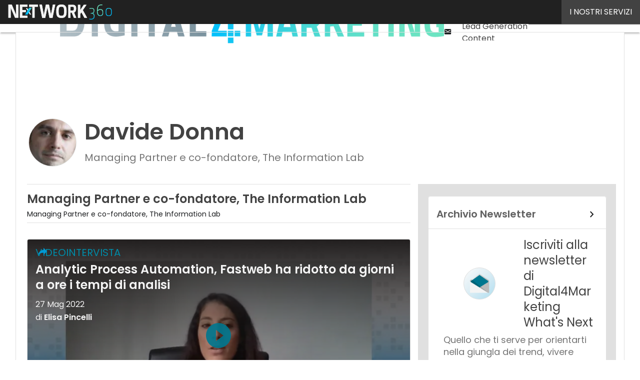

--- FILE ---
content_type: text/html; charset=UTF-8
request_url: https://www.digital4.biz/personaggi/davide-donna/
body_size: 38571
content:
<!DOCTYPE html><html lang="it-IT" prefix="og: http://ogp.me/ns# fb: http://ogp.me/ns/fb#" theme="light"><head><link rel="preconnect" href="https://fonts.gstatic.com/" crossorigin /> <script src="[data-uri]" defer></script>  <script type="pmdelayedscript" data-cfasync="false" data-no-optimize="1" data-no-defer="1" data-no-minify="1">(function(w,d,s,l,i){w[l]=w[l]||[];w[l].push({'gtm.start':
new Date().getTime(),event:'gtm.js'});var f=d.getElementsByTagName(s)[0],
j=d.createElement(s),dl=l!='dataLayer'?'&l='+l:'';j.async=true;j.src=
'https://www.googletagmanager.com/gtm.js?id='+i+dl;f.parentNode.insertBefore(j,f);
})(window,document,'script','dataLayer','GTM-KVGR3V');</script> <meta http-equiv="content-type" content="text/html; charset=UTF-8"><meta name="viewport" content="width=device-width, initial-scale=1.0" /> <script data-cfasync="false" data-no-defer="1" data-no-minify="1" data-no-optimize="1">var ewww_webp_supported=!1;function check_webp_feature(A,e){var w;e=void 0!==e?e:function(){},ewww_webp_supported?e(ewww_webp_supported):((w=new Image).onload=function(){ewww_webp_supported=0<w.width&&0<w.height,e&&e(ewww_webp_supported)},w.onerror=function(){e&&e(!1)},w.src="data:image/webp;base64,"+{alpha:"UklGRkoAAABXRUJQVlA4WAoAAAAQAAAAAAAAAAAAQUxQSAwAAAARBxAR/Q9ERP8DAABWUDggGAAAABQBAJ0BKgEAAQAAAP4AAA3AAP7mtQAAAA=="}[A])}check_webp_feature("alpha");</script><script data-cfasync="false" data-no-defer="1" data-no-minify="1" data-no-optimize="1" type="pmdelayedscript">var Arrive=function(c,w){"use strict";if(c.MutationObserver&&"undefined"!=typeof HTMLElement){var r,a=0,u=(r=HTMLElement.prototype.matches||HTMLElement.prototype.webkitMatchesSelector||HTMLElement.prototype.mozMatchesSelector||HTMLElement.prototype.msMatchesSelector,{matchesSelector:function(e,t){return e instanceof HTMLElement&&r.call(e,t)},addMethod:function(e,t,r){var a=e[t];e[t]=function(){return r.length==arguments.length?r.apply(this,arguments):"function"==typeof a?a.apply(this,arguments):void 0}},callCallbacks:function(e,t){t&&t.options.onceOnly&&1==t.firedElems.length&&(e=[e[0]]);for(var r,a=0;r=e[a];a++)r&&r.callback&&r.callback.call(r.elem,r.elem);t&&t.options.onceOnly&&1==t.firedElems.length&&t.me.unbindEventWithSelectorAndCallback.call(t.target,t.selector,t.callback)},checkChildNodesRecursively:function(e,t,r,a){for(var i,n=0;i=e[n];n++)r(i,t,a)&&a.push({callback:t.callback,elem:i}),0<i.childNodes.length&&u.checkChildNodesRecursively(i.childNodes,t,r,a)},mergeArrays:function(e,t){var r,a={};for(r in e)e.hasOwnProperty(r)&&(a[r]=e[r]);for(r in t)t.hasOwnProperty(r)&&(a[r]=t[r]);return a},toElementsArray:function(e){return e=void 0!==e&&("number"!=typeof e.length||e===c)?[e]:e}}),e=(l.prototype.addEvent=function(e,t,r,a){a={target:e,selector:t,options:r,callback:a,firedElems:[]};return this._beforeAdding&&this._beforeAdding(a),this._eventsBucket.push(a),a},l.prototype.removeEvent=function(e){for(var t,r=this._eventsBucket.length-1;t=this._eventsBucket[r];r--)e(t)&&(this._beforeRemoving&&this._beforeRemoving(t),(t=this._eventsBucket.splice(r,1))&&t.length&&(t[0].callback=null))},l.prototype.beforeAdding=function(e){this._beforeAdding=e},l.prototype.beforeRemoving=function(e){this._beforeRemoving=e},l),t=function(i,n){var o=new e,l=this,s={fireOnAttributesModification:!1};return o.beforeAdding(function(t){var e=t.target;e!==c.document&&e!==c||(e=document.getElementsByTagName("html")[0]);var r=new MutationObserver(function(e){n.call(this,e,t)}),a=i(t.options);r.observe(e,a),t.observer=r,t.me=l}),o.beforeRemoving(function(e){e.observer.disconnect()}),this.bindEvent=function(e,t,r){t=u.mergeArrays(s,t);for(var a=u.toElementsArray(this),i=0;i<a.length;i++)o.addEvent(a[i],e,t,r)},this.unbindEvent=function(){var r=u.toElementsArray(this);o.removeEvent(function(e){for(var t=0;t<r.length;t++)if(this===w||e.target===r[t])return!0;return!1})},this.unbindEventWithSelectorOrCallback=function(r){var a=u.toElementsArray(this),i=r,e="function"==typeof r?function(e){for(var t=0;t<a.length;t++)if((this===w||e.target===a[t])&&e.callback===i)return!0;return!1}:function(e){for(var t=0;t<a.length;t++)if((this===w||e.target===a[t])&&e.selector===r)return!0;return!1};o.removeEvent(e)},this.unbindEventWithSelectorAndCallback=function(r,a){var i=u.toElementsArray(this);o.removeEvent(function(e){for(var t=0;t<i.length;t++)if((this===w||e.target===i[t])&&e.selector===r&&e.callback===a)return!0;return!1})},this},i=new function(){var s={fireOnAttributesModification:!1,onceOnly:!1,existing:!1};function n(e,t,r){return!(!u.matchesSelector(e,t.selector)||(e._id===w&&(e._id=a++),-1!=t.firedElems.indexOf(e._id)))&&(t.firedElems.push(e._id),!0)}var c=(i=new t(function(e){var t={attributes:!1,childList:!0,subtree:!0};return e.fireOnAttributesModification&&(t.attributes=!0),t},function(e,i){e.forEach(function(e){var t=e.addedNodes,r=e.target,a=[];null!==t&&0<t.length?u.checkChildNodesRecursively(t,i,n,a):"attributes"===e.type&&n(r,i)&&a.push({callback:i.callback,elem:r}),u.callCallbacks(a,i)})})).bindEvent;return i.bindEvent=function(e,t,r){t=void 0===r?(r=t,s):u.mergeArrays(s,t);var a=u.toElementsArray(this);if(t.existing){for(var i=[],n=0;n<a.length;n++)for(var o=a[n].querySelectorAll(e),l=0;l<o.length;l++)i.push({callback:r,elem:o[l]});if(t.onceOnly&&i.length)return r.call(i[0].elem,i[0].elem);setTimeout(u.callCallbacks,1,i)}c.call(this,e,t,r)},i},o=new function(){var a={};function i(e,t){return u.matchesSelector(e,t.selector)}var n=(o=new t(function(){return{childList:!0,subtree:!0}},function(e,r){e.forEach(function(e){var t=e.removedNodes,e=[];null!==t&&0<t.length&&u.checkChildNodesRecursively(t,r,i,e),u.callCallbacks(e,r)})})).bindEvent;return o.bindEvent=function(e,t,r){t=void 0===r?(r=t,a):u.mergeArrays(a,t),n.call(this,e,t,r)},o};d(HTMLElement.prototype),d(NodeList.prototype),d(HTMLCollection.prototype),d(HTMLDocument.prototype),d(Window.prototype);var n={};return s(i,n,"unbindAllArrive"),s(o,n,"unbindAllLeave"),n}function l(){this._eventsBucket=[],this._beforeAdding=null,this._beforeRemoving=null}function s(e,t,r){u.addMethod(t,r,e.unbindEvent),u.addMethod(t,r,e.unbindEventWithSelectorOrCallback),u.addMethod(t,r,e.unbindEventWithSelectorAndCallback)}function d(e){e.arrive=i.bindEvent,s(i,e,"unbindArrive"),e.leave=o.bindEvent,s(o,e,"unbindLeave")}}(window,void 0),ewww_webp_supported=!1;function check_webp_feature(e,t){var r;ewww_webp_supported?t(ewww_webp_supported):((r=new Image).onload=function(){ewww_webp_supported=0<r.width&&0<r.height,t(ewww_webp_supported)},r.onerror=function(){t(!1)},r.src="data:image/webp;base64,"+{alpha:"UklGRkoAAABXRUJQVlA4WAoAAAAQAAAAAAAAAAAAQUxQSAwAAAARBxAR/Q9ERP8DAABWUDggGAAAABQBAJ0BKgEAAQAAAP4AAA3AAP7mtQAAAA==",animation:"UklGRlIAAABXRUJQVlA4WAoAAAASAAAAAAAAAAAAQU5JTQYAAAD/////AABBTk1GJgAAAAAAAAAAAAAAAAAAAGQAAABWUDhMDQAAAC8AAAAQBxAREYiI/gcA"}[e])}function ewwwLoadImages(e){if(e){for(var t=document.querySelectorAll(".batch-image img, .image-wrapper a, .ngg-pro-masonry-item a, .ngg-galleria-offscreen-seo-wrapper a"),r=0,a=t.length;r<a;r++)ewwwAttr(t[r],"data-src",t[r].getAttribute("data-webp")),ewwwAttr(t[r],"data-thumbnail",t[r].getAttribute("data-webp-thumbnail"));for(var i=document.querySelectorAll("div.woocommerce-product-gallery__image"),r=0,a=i.length;r<a;r++)ewwwAttr(i[r],"data-thumb",i[r].getAttribute("data-webp-thumb"))}for(var n=document.querySelectorAll("video"),r=0,a=n.length;r<a;r++)ewwwAttr(n[r],"poster",e?n[r].getAttribute("data-poster-webp"):n[r].getAttribute("data-poster-image"));for(var o,l=document.querySelectorAll("img.ewww_webp_lazy_load"),r=0,a=l.length;r<a;r++)e&&(ewwwAttr(l[r],"data-lazy-srcset",l[r].getAttribute("data-lazy-srcset-webp")),ewwwAttr(l[r],"data-srcset",l[r].getAttribute("data-srcset-webp")),ewwwAttr(l[r],"data-lazy-src",l[r].getAttribute("data-lazy-src-webp")),ewwwAttr(l[r],"data-src",l[r].getAttribute("data-src-webp")),ewwwAttr(l[r],"data-orig-file",l[r].getAttribute("data-webp-orig-file")),ewwwAttr(l[r],"data-medium-file",l[r].getAttribute("data-webp-medium-file")),ewwwAttr(l[r],"data-large-file",l[r].getAttribute("data-webp-large-file")),null!=(o=l[r].getAttribute("srcset"))&&!1!==o&&o.includes("R0lGOD")&&ewwwAttr(l[r],"src",l[r].getAttribute("data-lazy-src-webp"))),l[r].className=l[r].className.replace(/\bewww_webp_lazy_load\b/,"");for(var s=document.querySelectorAll(".ewww_webp"),r=0,a=s.length;r<a;r++)e?(ewwwAttr(s[r],"srcset",s[r].getAttribute("data-srcset-webp")),ewwwAttr(s[r],"src",s[r].getAttribute("data-src-webp")),ewwwAttr(s[r],"data-orig-file",s[r].getAttribute("data-webp-orig-file")),ewwwAttr(s[r],"data-medium-file",s[r].getAttribute("data-webp-medium-file")),ewwwAttr(s[r],"data-large-file",s[r].getAttribute("data-webp-large-file")),ewwwAttr(s[r],"data-large_image",s[r].getAttribute("data-webp-large_image")),ewwwAttr(s[r],"data-src",s[r].getAttribute("data-webp-src"))):(ewwwAttr(s[r],"srcset",s[r].getAttribute("data-srcset-img")),ewwwAttr(s[r],"src",s[r].getAttribute("data-src-img"))),s[r].className=s[r].className.replace(/\bewww_webp\b/,"ewww_webp_loaded");window.jQuery&&jQuery.fn.isotope&&jQuery.fn.imagesLoaded&&(jQuery(".fusion-posts-container-infinite").imagesLoaded(function(){jQuery(".fusion-posts-container-infinite").hasClass("isotope")&&jQuery(".fusion-posts-container-infinite").isotope()}),jQuery(".fusion-portfolio:not(.fusion-recent-works) .fusion-portfolio-wrapper").imagesLoaded(function(){jQuery(".fusion-portfolio:not(.fusion-recent-works) .fusion-portfolio-wrapper").isotope()}))}function ewwwWebPInit(e){ewwwLoadImages(e),ewwwNggLoadGalleries(e),document.arrive(".ewww_webp",function(){ewwwLoadImages(e)}),document.arrive(".ewww_webp_lazy_load",function(){ewwwLoadImages(e)}),document.arrive("videos",function(){ewwwLoadImages(e)}),"loading"==document.readyState?document.addEventListener("DOMContentLoaded",ewwwJSONParserInit):("undefined"!=typeof galleries&&ewwwNggParseGalleries(e),ewwwWooParseVariations(e))}function ewwwAttr(e,t,r){null!=r&&!1!==r&&e.setAttribute(t,r)}function ewwwJSONParserInit(){"undefined"!=typeof galleries&&check_webp_feature("alpha",ewwwNggParseGalleries),check_webp_feature("alpha",ewwwWooParseVariations)}function ewwwWooParseVariations(e){if(e)for(var t=document.querySelectorAll("form.variations_form"),r=0,a=t.length;r<a;r++){var i=t[r].getAttribute("data-product_variations"),n=!1;try{for(var o in i=JSON.parse(i))void 0!==i[o]&&void 0!==i[o].image&&(void 0!==i[o].image.src_webp&&(i[o].image.src=i[o].image.src_webp,n=!0),void 0!==i[o].image.srcset_webp&&(i[o].image.srcset=i[o].image.srcset_webp,n=!0),void 0!==i[o].image.full_src_webp&&(i[o].image.full_src=i[o].image.full_src_webp,n=!0),void 0!==i[o].image.gallery_thumbnail_src_webp&&(i[o].image.gallery_thumbnail_src=i[o].image.gallery_thumbnail_src_webp,n=!0),void 0!==i[o].image.thumb_src_webp&&(i[o].image.thumb_src=i[o].image.thumb_src_webp,n=!0));n&&ewwwAttr(t[r],"data-product_variations",JSON.stringify(i))}catch(e){}}}function ewwwNggParseGalleries(e){if(e)for(var t in galleries){var r=galleries[t];galleries[t].images_list=ewwwNggParseImageList(r.images_list)}}function ewwwNggLoadGalleries(e){e&&document.addEventListener("ngg.galleria.themeadded",function(e,t){window.ngg_galleria._create_backup=window.ngg_galleria.create,window.ngg_galleria.create=function(e,t){var r=$(e).data("id");return galleries["gallery_"+r].images_list=ewwwNggParseImageList(galleries["gallery_"+r].images_list),window.ngg_galleria._create_backup(e,t)}})}function ewwwNggParseImageList(e){for(var t in e){var r=e[t];if(void 0!==r["image-webp"]&&(e[t].image=r["image-webp"],delete e[t]["image-webp"]),void 0!==r["thumb-webp"]&&(e[t].thumb=r["thumb-webp"],delete e[t]["thumb-webp"]),void 0!==r.full_image_webp&&(e[t].full_image=r.full_image_webp,delete e[t].full_image_webp),void 0!==r.srcsets)for(var a in r.srcsets)nggSrcset=r.srcsets[a],void 0!==r.srcsets[a+"-webp"]&&(e[t].srcsets[a]=r.srcsets[a+"-webp"],delete e[t].srcsets[a+"-webp"]);if(void 0!==r.full_srcsets)for(var i in r.full_srcsets)nggFSrcset=r.full_srcsets[i],void 0!==r.full_srcsets[i+"-webp"]&&(e[t].full_srcsets[i]=r.full_srcsets[i+"-webp"],delete e[t].full_srcsets[i+"-webp"])}return e}check_webp_feature("alpha",ewwwWebPInit);</script><meta name='robots' content='index, follow, max-image-preview:large, max-snippet:-1, max-video-preview:-1' /><style>img:is([sizes="auto" i], [sizes^="auto," i]) { contain-intrinsic-size: 3000px 1500px }</style><link rel='dns-prefetch' href='//img.digital4.biz'><link rel='dns-prefetch' href='//hsjs.digital360.it'><link rel="preload" href="https://www.digital4.biz/wp-content/plugins/rate-my-post/public/css/fonts/ratemypost.ttf" type="font/ttf" as="font" crossorigin="anonymous"><title>Davide Donna, le ultime novità - Digital4</title><link rel="preload" href="https://img.digital4.biz/wp-content/uploads/2022/05/fastweb-the-information-lab-thumb-768x432.jpg" as="image" imagesrcset="https://img.digital4.biz/wp-content/uploads/2022/05/fastweb-the-information-lab-thumb-768x432.jpg.webp 768w, https://img.digital4.biz/wp-content/uploads/2022/05/fastweb-the-information-lab-thumb-1280x720.jpg.webp 1280w, https://img.digital4.biz/wp-content/uploads/2022/05/fastweb-the-information-lab-thumb.jpg.webp 1920w, https://img.digital4.biz/wp-content/uploads/2022/05/fastweb-the-information-lab-thumb-156x88.jpg.webp 156w, https://img.digital4.biz/wp-content/uploads/2022/05/fastweb-the-information-lab-thumb-1536x864.jpg.webp 1536w, https://img.digital4.biz/wp-content/uploads/2022/05/fastweb-the-information-lab-thumb-640x360.jpg.webp 640w, https://img.digital4.biz/wp-content/uploads/2022/05/fastweb-the-information-lab-thumb-lq.jpg.webp 30w" imagesizes="(max-width: 600px) calc(100vw - 1.14rem * 2), (max-width: 992px) calc(100vw - var(--wp--preset--spacing--medium) * 2 - 1.14rem * 4), (max-width: 1348px) 60vw, 808px" fetchpriority="high"><meta name="description" content="Leggi le ultime novità di Davide Donna su Digital4, progetto editoriale focalizzato sull&#039;impiego strategico delle tecnologie digitali in azienda." /><link rel="canonical" href="https://www.digital4.biz/personaggi/davide-donna/" /><meta property="og:locale" content="it_IT" /><meta property="og:type" content="article" /><meta property="og:title" content="Davide Donna Archivi" /><meta property="og:description" content="Leggi le ultime novità di Davide Donna su Digital4, progetto editoriale focalizzato sull&#039;impiego strategico delle tecnologie digitali in azienda." /><meta property="og:url" content="https://www.digital4.biz/personaggi/davide-donna/" /><meta property="og:site_name" content="Digital4" /><meta property="og:image" content="https://img.digital4.biz/wp-content/uploads/2019/03/digital4executive_logo_tr-2.png" /><meta property="og:image:width" content="1273" /><meta property="og:image:height" content="151" /><meta property="og:image:type" content="image/png" /><meta name="twitter:card" content="summary_large_image" /> <script type="application/ld+json" class="yoast-schema-graph">{"@context":"https://schema.org","@graph":[{"@type":"ProfilePage","@id":"https://www.digital4.biz/personaggi/davide-donna/","url":"https://www.digital4.biz/personaggi/davide-donna/","name":"Davide Donna, le ultime novità - Digital4","isPartOf":{"@id":"https://www.digital4.biz/#website"},"primaryImageOfPage":{"@id":"https://www.digital4.biz/personaggi/davide-donna/#primaryimage"},"image":{"@id":"https://www.digital4.biz/personaggi/davide-donna/#primaryimage"},"thumbnailUrl":"https://img.digital4.biz/wp-content/uploads/2022/05/fastweb-the-information-lab-thumb.jpg","description":"Leggi le ultime novità di Davide Donna su Digital4, progetto editoriale focalizzato sull'impiego strategico delle tecnologie digitali in azienda.","breadcrumb":{"@id":"https://www.digital4.biz/personaggi/davide-donna/#breadcrumb"},"inLanguage":"it-IT","headline":"About Davide Donna","mainEntity":{"@type":"Person","name":"Davide Donna","description":"Managing Partner e co-fondatore, The Information Lab","url":"https://www.digital4.biz/personaggi/davide-donna/","@id":"https://www.digital4.biz/personaggi/davide-donna/#id.1.term.personaggi.11361_Person"}},{"@type":"ImageObject","inLanguage":"it-IT","@id":"https://www.digital4.biz/personaggi/davide-donna/#primaryimage","url":"https://img.digital4.biz/wp-content/uploads/2022/05/fastweb-the-information-lab-thumb.jpg","contentUrl":"https://img.digital4.biz/wp-content/uploads/2022/05/fastweb-the-information-lab-thumb.jpg","width":1920,"height":1080,"caption":"Process Automation videointervista"},{"@type":"BreadcrumbList","@id":"https://www.digital4.biz/personaggi/davide-donna/#breadcrumb","itemListElement":[{"@type":"ListItem","position":1,"name":"Home","item":"https://www.digital4.biz/"},{"@type":"ListItem","position":2,"name":"Davide Donna"}]},{"@type":"WebSite","@id":"https://www.digital4.biz/#website","url":"https://www.digital4.biz/","name":"Digital4","description":"Business, Innovazione e Tecnologia","publisher":{"@id":"https://www.digital4.biz/#organization"},"potentialAction":[{"@type":"SearchAction","target":{"@type":"EntryPoint","urlTemplate":"https://www.digital4.biz/?s={search_term_string}"},"query-input":{"@type":"PropertyValueSpecification","valueRequired":true,"valueName":"search_term_string"}}],"inLanguage":"it-IT"},{"@type":"Organization","@id":"https://www.digital4.biz/#organization","name":"Digital4","url":"https://www.digital4.biz/","logo":{"@type":"ImageObject","inLanguage":"it-IT","@id":"https://www.digital4.biz/#/schema/logo/image/","url":"https://img.digital4.biz/wp-content/uploads/2025/03/14094035/Digital4_Logo-696x696-1.png","contentUrl":"https://img.digital4.biz/wp-content/uploads/2025/03/14094035/Digital4_Logo-696x696-1.png","width":696,"height":696,"caption":"Digital4"},"image":{"@id":"https://www.digital4.biz/#/schema/logo/image/"},"sameAs":["https://www.facebook.com/digital4biz/"]}]}</script> <link rel='dns-prefetch' href='//js.hs-scripts.com' /><link rel='dns-prefetch' href='//js.hsforms.net' /><link rel='dns-prefetch' href='//fonts.googleapis.com' /><link rel="alternate" type="application/rss+xml" title="Digital4 &raquo; Feed" href="https://www.digital4.biz/feed/" /> <script type="pmdelayedscript" id="wpp-js" src="https://www.digital4.biz/wp-content/plugins/wordpress-popular-posts/assets/js/wpp.min.js?ver=7.3.6" data-sampling="1" data-sampling-rate="45" data-api-url="https://www.digital4.biz/wp-json/wordpress-popular-posts" data-post-id="0" data-token="c22e35f965" data-lang="0" data-debug="0" data-perfmatters-type="text/javascript" data-cfasync="false" data-no-optimize="1" data-no-defer="1" data-no-minify="1"></script> <script src="[data-uri]" defer></script><script data-optimized="1" src="https://www.digital4.biz/wp-content/plugins/litespeed-cache/assets/js/webfontloader.min.js" defer></script><link data-optimized="2" rel="stylesheet" href="https://www.digital4.biz/wp-content/litespeed/css/d0ef1734920b6da9b865e50c66fbfc31.css?ver=b339c" /><style id='global-styles-inline-css' type='text/css'>:root{--wp--preset--aspect-ratio--square: 1;--wp--preset--aspect-ratio--4-3: 4/3;--wp--preset--aspect-ratio--3-4: 3/4;--wp--preset--aspect-ratio--3-2: 3/2;--wp--preset--aspect-ratio--2-3: 2/3;--wp--preset--aspect-ratio--16-9: 16/9;--wp--preset--aspect-ratio--9-16: 9/16;--wp--preset--color--black: #000000;--wp--preset--color--cyan-bluish-gray: #abb8c3;--wp--preset--color--white: #ffffff;--wp--preset--color--pale-pink: #f78da7;--wp--preset--color--vivid-red: #cf2e2e;--wp--preset--color--luminous-vivid-orange: #ff6900;--wp--preset--color--luminous-vivid-amber: #fcb900;--wp--preset--color--light-green-cyan: #7bdcb5;--wp--preset--color--vivid-green-cyan: #00d084;--wp--preset--color--pale-cyan-blue: #8ed1fc;--wp--preset--color--vivid-cyan-blue: #0693e3;--wp--preset--color--vivid-purple: #9b51e0;--wp--preset--color--primary: #00778F;--wp--preset--color--primary-darken: #006376;--wp--preset--color--primary-lighten: #008AA6;--wp--preset--color--accent: #0099D4;--wp--preset--color--accent-darken: #027DAC;--wp--preset--color--accent-lighten: #00BFFC;--wp--preset--color--white-primary: #f5f5f5;--wp--preset--color--white-darken: #e0e0e0;--wp--preset--color--white-lighten: #FFFFFF;--wp--preset--color--grey-primary: #616161;--wp--preset--color--grey-darken: #424242;--wp--preset--color--grey-lighten: #757575;--wp--preset--gradient--vivid-cyan-blue-to-vivid-purple: linear-gradient(135deg,rgba(6,147,227,1) 0%,rgb(155,81,224) 100%);--wp--preset--gradient--light-green-cyan-to-vivid-green-cyan: linear-gradient(135deg,rgb(122,220,180) 0%,rgb(0,208,130) 100%);--wp--preset--gradient--luminous-vivid-amber-to-luminous-vivid-orange: linear-gradient(135deg,rgba(252,185,0,1) 0%,rgba(255,105,0,1) 100%);--wp--preset--gradient--luminous-vivid-orange-to-vivid-red: linear-gradient(135deg,rgba(255,105,0,1) 0%,rgb(207,46,46) 100%);--wp--preset--gradient--very-light-gray-to-cyan-bluish-gray: linear-gradient(135deg,rgb(238,238,238) 0%,rgb(169,184,195) 100%);--wp--preset--gradient--cool-to-warm-spectrum: linear-gradient(135deg,rgb(74,234,220) 0%,rgb(151,120,209) 20%,rgb(207,42,186) 40%,rgb(238,44,130) 60%,rgb(251,105,98) 80%,rgb(254,248,76) 100%);--wp--preset--gradient--blush-light-purple: linear-gradient(135deg,rgb(255,206,236) 0%,rgb(152,150,240) 100%);--wp--preset--gradient--blush-bordeaux: linear-gradient(135deg,rgb(254,205,165) 0%,rgb(254,45,45) 50%,rgb(107,0,62) 100%);--wp--preset--gradient--luminous-dusk: linear-gradient(135deg,rgb(255,203,112) 0%,rgb(199,81,192) 50%,rgb(65,88,208) 100%);--wp--preset--gradient--pale-ocean: linear-gradient(135deg,rgb(255,245,203) 0%,rgb(182,227,212) 50%,rgb(51,167,181) 100%);--wp--preset--gradient--electric-grass: linear-gradient(135deg,rgb(202,248,128) 0%,rgb(113,206,126) 100%);--wp--preset--gradient--midnight: linear-gradient(135deg,rgb(2,3,129) 0%,rgb(40,116,252) 100%);--wp--preset--font-size--small: 0.875rem;--wp--preset--font-size--medium: 1rem;--wp--preset--font-size--large: 1.25rem;--wp--preset--font-size--x-large: 1.5rem;--wp--preset--font-size--x-small: 0,714rem;--wp--preset--font-size--x-medium: 1.125rem;--wp--preset--font-size--xx-large: 2.125rem;--wp--preset--font-size--xxx-large: 2.8125rem;--wp--preset--font-size--xxxx-large: 3.75rem;--wp--preset--font-family--font-2: Poppins;--wp--preset--font-family--font-1: Poppins;--wp--preset--spacing--20: 0.44rem;--wp--preset--spacing--30: 0.67rem;--wp--preset--spacing--40: 1rem;--wp--preset--spacing--50: 1.5rem;--wp--preset--spacing--60: 2.25rem;--wp--preset--spacing--70: 3.38rem;--wp--preset--spacing--80: 5.06rem;--wp--preset--spacing--extra-small: 8px;--wp--preset--spacing--small: 12px;--wp--preset--spacing--half-medium: 14px;--wp--preset--spacing--medium: 16px;--wp--preset--spacing--large: 24px;--wp--preset--shadow--natural: 6px 6px 9px rgba(0, 0, 0, 0.2);--wp--preset--shadow--deep: 12px 12px 50px rgba(0, 0, 0, 0.4);--wp--preset--shadow--sharp: 6px 6px 0px rgba(0, 0, 0, 0.2);--wp--preset--shadow--outlined: 6px 6px 0px -3px rgba(255, 255, 255, 1), 6px 6px rgba(0, 0, 0, 1);--wp--preset--shadow--crisp: 6px 6px 0px rgba(0, 0, 0, 1);--wp--custom--spacing--x-small: 0.5rem;--wp--custom--spacing--small: 0.75rem;--wp--custom--spacing--medium: 1rem;--wp--custom--spacing--left-toolbar: 449px;--wp--custom--font-weight--normal: 400;--wp--custom--font-weight--semibold: 500;--wp--custom--font-weight--bold: 600;--wp--custom--logo-size--navbar--full--height: 30px;--wp--custom--logo-size--navbar--full--width: 269px;--wp--custom--logo-size--navbar--tablet--height: 30px;--wp--custom--logo-size--navbar--tablet--width: 269px;--wp--custom--logo-size--navbar--mobile--height: 24px;--wp--custom--logo-size--navbar--mobile--width: 215px;--wp--custom--logo-size--drawer--height: 24px;--wp--custom--logo-size--drawer--width: 215px;--wp--custom--logo-size--header--large--height: 120px;--wp--custom--logo-size--header--large--width: 727px;--wp--custom--logo-size--header--medium--height: 84px;--wp--custom--logo-size--header--medium--width: 509px;--wp--custom--logo-size--header--small--height: 84px;--wp--custom--logo-size--header--small--width: 509px;--wp--custom--logo-size--footer--large--height: 30px;--wp--custom--logo-size--footer--large--width: 269px;--wp--custom--logo-size--footer--medium--height: 23px;--wp--custom--logo-size--footer--medium--width: 207px;--wp--custom--logo-size--footer--small--height: 30px;--wp--custom--logo-size--footer--small--width: 269px;--wp--custom--colors--primary-opacity--color: #3C74A51A;}:root { --wp--style--global--content-size: 800px;--wp--style--global--wide-size: 1024px; }:where(body) { margin: 0; }.wp-site-blocks > .alignleft { float: left; margin-right: 2em; }.wp-site-blocks > .alignright { float: right; margin-left: 2em; }.wp-site-blocks > .aligncenter { justify-content: center; margin-left: auto; margin-right: auto; }:where(.wp-site-blocks) > * { margin-block-start: var(--wp--preset--spacing--medium); margin-block-end: 0; }:where(.wp-site-blocks) > :first-child { margin-block-start: 0; }:where(.wp-site-blocks) > :last-child { margin-block-end: 0; }:root { --wp--style--block-gap: var(--wp--preset--spacing--medium); }:root :where(.is-layout-flow) > :first-child{margin-block-start: 0;}:root :where(.is-layout-flow) > :last-child{margin-block-end: 0;}:root :where(.is-layout-flow) > *{margin-block-start: var(--wp--preset--spacing--medium);margin-block-end: 0;}:root :where(.is-layout-constrained) > :first-child{margin-block-start: 0;}:root :where(.is-layout-constrained) > :last-child{margin-block-end: 0;}:root :where(.is-layout-constrained) > *{margin-block-start: var(--wp--preset--spacing--medium);margin-block-end: 0;}:root :where(.is-layout-flex){gap: var(--wp--preset--spacing--medium);}:root :where(.is-layout-grid){gap: var(--wp--preset--spacing--medium);}.is-layout-flow > .alignleft{float: left;margin-inline-start: 0;margin-inline-end: 2em;}.is-layout-flow > .alignright{float: right;margin-inline-start: 2em;margin-inline-end: 0;}.is-layout-flow > .aligncenter{margin-left: auto !important;margin-right: auto !important;}.is-layout-constrained > .alignleft{float: left;margin-inline-start: 0;margin-inline-end: 2em;}.is-layout-constrained > .alignright{float: right;margin-inline-start: 2em;margin-inline-end: 0;}.is-layout-constrained > .aligncenter{margin-left: auto !important;margin-right: auto !important;}.is-layout-constrained > :where(:not(.alignleft):not(.alignright):not(.alignfull)){max-width: var(--wp--style--global--content-size);margin-left: auto !important;margin-right: auto !important;}.is-layout-constrained > .alignwide{max-width: var(--wp--style--global--wide-size);}body .is-layout-flex{display: flex;}.is-layout-flex{flex-wrap: wrap;align-items: center;}.is-layout-flex > :is(*, div){margin: 0;}body .is-layout-grid{display: grid;}.is-layout-grid > :is(*, div){margin: 0;}body{padding-top: 0px;padding-right: 0px;padding-bottom: 0px;padding-left: 0px;}a:where(:not(.wp-element-button)){text-decoration: false;}:root :where(.wp-element-button, .wp-block-button__link){background-color: #32373c;border-width: 0;color: #fff;font-family: inherit;font-size: inherit;line-height: inherit;padding: calc(0.667em + 2px) calc(1.333em + 2px);text-decoration: none;}:root :where(.wp-block-pullquote){font-size: 1.5em;line-height: 1.6;}:root :where(.wp-block-separator){border-color: var(--wp--preset--color--white-darken);border-width: 0 0 1px 0;margin-top: 0px;margin-bottom: 0px;}.has-black-color{color: var(--wp--preset--color--black) !important;}.has-cyan-bluish-gray-color{color: var(--wp--preset--color--cyan-bluish-gray) !important;}.has-white-color{color: var(--wp--preset--color--white) !important;}.has-pale-pink-color{color: var(--wp--preset--color--pale-pink) !important;}.has-vivid-red-color{color: var(--wp--preset--color--vivid-red) !important;}.has-luminous-vivid-orange-color{color: var(--wp--preset--color--luminous-vivid-orange) !important;}.has-luminous-vivid-amber-color{color: var(--wp--preset--color--luminous-vivid-amber) !important;}.has-light-green-cyan-color{color: var(--wp--preset--color--light-green-cyan) !important;}.has-vivid-green-cyan-color{color: var(--wp--preset--color--vivid-green-cyan) !important;}.has-pale-cyan-blue-color{color: var(--wp--preset--color--pale-cyan-blue) !important;}.has-vivid-cyan-blue-color{color: var(--wp--preset--color--vivid-cyan-blue) !important;}.has-vivid-purple-color{color: var(--wp--preset--color--vivid-purple) !important;}.has-primary-color{color: var(--wp--preset--color--primary) !important;}.has-primary-darken-color{color: var(--wp--preset--color--primary-darken) !important;}.has-primary-lighten-color{color: var(--wp--preset--color--primary-lighten) !important;}.has-accent-color{color: var(--wp--preset--color--accent) !important;}.has-accent-darken-color{color: var(--wp--preset--color--accent-darken) !important;}.has-accent-lighten-color{color: var(--wp--preset--color--accent-lighten) !important;}.has-white-primary-color{color: var(--wp--preset--color--white-primary) !important;}.has-white-darken-color{color: var(--wp--preset--color--white-darken) !important;}.has-white-lighten-color{color: var(--wp--preset--color--white-lighten) !important;}.has-grey-primary-color{color: var(--wp--preset--color--grey-primary) !important;}.has-grey-darken-color{color: var(--wp--preset--color--grey-darken) !important;}.has-grey-lighten-color{color: var(--wp--preset--color--grey-lighten) !important;}.has-black-background-color{background-color: var(--wp--preset--color--black) !important;}.has-cyan-bluish-gray-background-color{background-color: var(--wp--preset--color--cyan-bluish-gray) !important;}.has-white-background-color{background-color: var(--wp--preset--color--white) !important;}.has-pale-pink-background-color{background-color: var(--wp--preset--color--pale-pink) !important;}.has-vivid-red-background-color{background-color: var(--wp--preset--color--vivid-red) !important;}.has-luminous-vivid-orange-background-color{background-color: var(--wp--preset--color--luminous-vivid-orange) !important;}.has-luminous-vivid-amber-background-color{background-color: var(--wp--preset--color--luminous-vivid-amber) !important;}.has-light-green-cyan-background-color{background-color: var(--wp--preset--color--light-green-cyan) !important;}.has-vivid-green-cyan-background-color{background-color: var(--wp--preset--color--vivid-green-cyan) !important;}.has-pale-cyan-blue-background-color{background-color: var(--wp--preset--color--pale-cyan-blue) !important;}.has-vivid-cyan-blue-background-color{background-color: var(--wp--preset--color--vivid-cyan-blue) !important;}.has-vivid-purple-background-color{background-color: var(--wp--preset--color--vivid-purple) !important;}.has-primary-background-color{background-color: var(--wp--preset--color--primary) !important;}.has-primary-darken-background-color{background-color: var(--wp--preset--color--primary-darken) !important;}.has-primary-lighten-background-color{background-color: var(--wp--preset--color--primary-lighten) !important;}.has-accent-background-color{background-color: var(--wp--preset--color--accent) !important;}.has-accent-darken-background-color{background-color: var(--wp--preset--color--accent-darken) !important;}.has-accent-lighten-background-color{background-color: var(--wp--preset--color--accent-lighten) !important;}.has-white-primary-background-color{background-color: var(--wp--preset--color--white-primary) !important;}.has-white-darken-background-color{background-color: var(--wp--preset--color--white-darken) !important;}.has-white-lighten-background-color{background-color: var(--wp--preset--color--white-lighten) !important;}.has-grey-primary-background-color{background-color: var(--wp--preset--color--grey-primary) !important;}.has-grey-darken-background-color{background-color: var(--wp--preset--color--grey-darken) !important;}.has-grey-lighten-background-color{background-color: var(--wp--preset--color--grey-lighten) !important;}.has-black-border-color{border-color: var(--wp--preset--color--black) !important;}.has-cyan-bluish-gray-border-color{border-color: var(--wp--preset--color--cyan-bluish-gray) !important;}.has-white-border-color{border-color: var(--wp--preset--color--white) !important;}.has-pale-pink-border-color{border-color: var(--wp--preset--color--pale-pink) !important;}.has-vivid-red-border-color{border-color: var(--wp--preset--color--vivid-red) !important;}.has-luminous-vivid-orange-border-color{border-color: var(--wp--preset--color--luminous-vivid-orange) !important;}.has-luminous-vivid-amber-border-color{border-color: var(--wp--preset--color--luminous-vivid-amber) !important;}.has-light-green-cyan-border-color{border-color: var(--wp--preset--color--light-green-cyan) !important;}.has-vivid-green-cyan-border-color{border-color: var(--wp--preset--color--vivid-green-cyan) !important;}.has-pale-cyan-blue-border-color{border-color: var(--wp--preset--color--pale-cyan-blue) !important;}.has-vivid-cyan-blue-border-color{border-color: var(--wp--preset--color--vivid-cyan-blue) !important;}.has-vivid-purple-border-color{border-color: var(--wp--preset--color--vivid-purple) !important;}.has-primary-border-color{border-color: var(--wp--preset--color--primary) !important;}.has-primary-darken-border-color{border-color: var(--wp--preset--color--primary-darken) !important;}.has-primary-lighten-border-color{border-color: var(--wp--preset--color--primary-lighten) !important;}.has-accent-border-color{border-color: var(--wp--preset--color--accent) !important;}.has-accent-darken-border-color{border-color: var(--wp--preset--color--accent-darken) !important;}.has-accent-lighten-border-color{border-color: var(--wp--preset--color--accent-lighten) !important;}.has-white-primary-border-color{border-color: var(--wp--preset--color--white-primary) !important;}.has-white-darken-border-color{border-color: var(--wp--preset--color--white-darken) !important;}.has-white-lighten-border-color{border-color: var(--wp--preset--color--white-lighten) !important;}.has-grey-primary-border-color{border-color: var(--wp--preset--color--grey-primary) !important;}.has-grey-darken-border-color{border-color: var(--wp--preset--color--grey-darken) !important;}.has-grey-lighten-border-color{border-color: var(--wp--preset--color--grey-lighten) !important;}.has-vivid-cyan-blue-to-vivid-purple-gradient-background{background: var(--wp--preset--gradient--vivid-cyan-blue-to-vivid-purple) !important;}.has-light-green-cyan-to-vivid-green-cyan-gradient-background{background: var(--wp--preset--gradient--light-green-cyan-to-vivid-green-cyan) !important;}.has-luminous-vivid-amber-to-luminous-vivid-orange-gradient-background{background: var(--wp--preset--gradient--luminous-vivid-amber-to-luminous-vivid-orange) !important;}.has-luminous-vivid-orange-to-vivid-red-gradient-background{background: var(--wp--preset--gradient--luminous-vivid-orange-to-vivid-red) !important;}.has-very-light-gray-to-cyan-bluish-gray-gradient-background{background: var(--wp--preset--gradient--very-light-gray-to-cyan-bluish-gray) !important;}.has-cool-to-warm-spectrum-gradient-background{background: var(--wp--preset--gradient--cool-to-warm-spectrum) !important;}.has-blush-light-purple-gradient-background{background: var(--wp--preset--gradient--blush-light-purple) !important;}.has-blush-bordeaux-gradient-background{background: var(--wp--preset--gradient--blush-bordeaux) !important;}.has-luminous-dusk-gradient-background{background: var(--wp--preset--gradient--luminous-dusk) !important;}.has-pale-ocean-gradient-background{background: var(--wp--preset--gradient--pale-ocean) !important;}.has-electric-grass-gradient-background{background: var(--wp--preset--gradient--electric-grass) !important;}.has-midnight-gradient-background{background: var(--wp--preset--gradient--midnight) !important;}.has-small-font-size{font-size: var(--wp--preset--font-size--small) !important;}.has-medium-font-size{font-size: var(--wp--preset--font-size--medium) !important;}.has-large-font-size{font-size: var(--wp--preset--font-size--large) !important;}.has-x-large-font-size{font-size: var(--wp--preset--font-size--x-large) !important;}.has-x-small-font-size{font-size: var(--wp--preset--font-size--x-small) !important;}.has-x-medium-font-size{font-size: var(--wp--preset--font-size--x-medium) !important;}.has-xx-large-font-size{font-size: var(--wp--preset--font-size--xx-large) !important;}.has-xxx-large-font-size{font-size: var(--wp--preset--font-size--xxx-large) !important;}.has-xxxx-large-font-size{font-size: var(--wp--preset--font-size--xxxx-large) !important;}.has-font-2-font-family{font-family: var(--wp--preset--font-family--font-2) !important;}.has-font-1-font-family{font-family: var(--wp--preset--font-family--font-1) !important;}</style><style id='wp-block-library-inline-css' type='text/css'>:root{--wp-admin-theme-color:#007cba;--wp-admin-theme-color--rgb:0,124,186;--wp-admin-theme-color-darker-10:#006ba1;--wp-admin-theme-color-darker-10--rgb:0,107,161;--wp-admin-theme-color-darker-20:#005a87;--wp-admin-theme-color-darker-20--rgb:0,90,135;--wp-admin-border-width-focus:2px;--wp-block-synced-color:#7a00df;--wp-block-synced-color--rgb:122,0,223;--wp-bound-block-color:var(--wp-block-synced-color)}@media (min-resolution:192dpi){:root{--wp-admin-border-width-focus:1.5px}}.wp-element-button{cursor:pointer}:root{--wp--preset--font-size--normal:16px;--wp--preset--font-size--huge:42px}:root .has-very-light-gray-background-color{background-color:#eee}:root .has-very-dark-gray-background-color{background-color:#313131}:root .has-very-light-gray-color{color:#eee}:root .has-very-dark-gray-color{color:#313131}:root .has-vivid-green-cyan-to-vivid-cyan-blue-gradient-background{background:linear-gradient(135deg,#00d084,#0693e3)}:root .has-purple-crush-gradient-background{background:linear-gradient(135deg,#34e2e4,#4721fb 50%,#ab1dfe)}:root .has-hazy-dawn-gradient-background{background:linear-gradient(135deg,#faaca8,#dad0ec)}:root .has-subdued-olive-gradient-background{background:linear-gradient(135deg,#fafae1,#67a671)}:root .has-atomic-cream-gradient-background{background:linear-gradient(135deg,#fdd79a,#004a59)}:root .has-nightshade-gradient-background{background:linear-gradient(135deg,#330968,#31cdcf)}:root .has-midnight-gradient-background{background:linear-gradient(135deg,#020381,#2874fc)}.has-regular-font-size{font-size:1em}.has-larger-font-size{font-size:2.625em}.has-normal-font-size{font-size:var(--wp--preset--font-size--normal)}.has-huge-font-size{font-size:var(--wp--preset--font-size--huge)}.has-text-align-center{text-align:center}.has-text-align-left{text-align:left}.has-text-align-right{text-align:right}#end-resizable-editor-section{display:none}.aligncenter{clear:both}.items-justified-left{justify-content:flex-start}.items-justified-center{justify-content:center}.items-justified-right{justify-content:flex-end}.items-justified-space-between{justify-content:space-between}.screen-reader-text{border:0;clip-path:inset(50%);height:1px;margin:-1px;overflow:hidden;padding:0;position:absolute;width:1px;word-wrap:normal!important}.screen-reader-text:focus{background-color:#ddd;clip-path:none;color:#444;display:block;font-size:1em;height:auto;left:5px;line-height:normal;padding:15px 23px 14px;text-decoration:none;top:5px;width:auto;z-index:100000}html :where(.has-border-color){border-style:solid}html :where([style*=border-top-color]){border-top-style:solid}html :where([style*=border-right-color]){border-right-style:solid}html :where([style*=border-bottom-color]){border-bottom-style:solid}html :where([style*=border-left-color]){border-left-style:solid}html :where([style*=border-width]){border-style:solid}html :where([style*=border-top-width]){border-top-style:solid}html :where([style*=border-right-width]){border-right-style:solid}html :where([style*=border-bottom-width]){border-bottom-style:solid}html :where([style*=border-left-width]){border-left-style:solid}html :where(img[class*=wp-image-]){height:auto;max-width:100%}:where(figure){margin:0 0 1em}html :where(.is-position-sticky){--wp-admin--admin-bar--position-offset:var(--wp-admin--admin-bar--height,0px)}@media screen and (max-width:600px){html :where(.is-position-sticky){--wp-admin--admin-bar--position-offset:0px}}</style><link rel="preload" href="https://fonts.googleapis.com/css2?family=Material+Symbols+Outlined%3AFILL%400..1&icon_names=arrow_drop_down%2Carrow_drop_up%2Ccall%2Cchevron_left%2Cchevron_right%2Cclose%2Ccontent_copy%2Cevent%2Cfile_download%2Ckeyboard_arrow_down%2Ckeyboard_arrow_left%2Ckeyboard_arrow_right%2Ckeyboard_arrow_up%2Cmail%2Cmenu%2Crelease_alert%2Cshare%2Cwhatshot&ver=6.8.3&display=swap" as="style" id="icon" media="all" onload="this.onload=null;this.rel='stylesheet'" ><style id='ez-toc-inline-css' type='text/css'>div#ez-toc-container .ez-toc-title {font-size: 24px;}div#ez-toc-container .ez-toc-title {font-weight: 500;}div#ez-toc-container ul li , div#ez-toc-container ul li a {font-size: 18px;}div#ez-toc-container ul li , div#ez-toc-container ul li a {font-weight: 500;}div#ez-toc-container nav ul ul li {font-size: 16px;}div#ez-toc-container {background: #fff;border: 1px solid #ffffff;width: 100%;}div#ez-toc-container p.ez-toc-title , #ez-toc-container .ez_toc_custom_title_icon , #ez-toc-container .ez_toc_custom_toc_icon {color: #424242;}div#ez-toc-container ul.ez-toc-list a {color: #424242;}div#ez-toc-container ul.ez-toc-list a:hover {color: #424242;}div#ez-toc-container ul.ez-toc-list a:visited {color: #424242;}.ez-toc-counter nav ul li a::before {color: ;}.ez-toc-box-title {font-weight: bold; margin-bottom: 10px; text-align: center; text-transform: uppercase; letter-spacing: 1px; color: #666; padding-bottom: 5px;position:absolute;top:-4%;left:5%;background-color: inherit;transition: top 0.3s ease;}.ez-toc-box-title.toc-closed {top:-25%;}</style> <script type="pmdelayedscript" src="https://www.digital4.biz/wp-includes/js/jquery/jquery.min.js?ver=3.7.1" id="jquery-core-js" data-perfmatters-type="text/javascript" data-cfasync="false" data-no-optimize="1" data-no-defer="1" data-no-minify="1"></script> <script type="text/javascript" src="https://www.digital4.biz/wp-content/cache/perfmatters/www.digital4.biz/minify/f9d8630fa8e7.header.min.js?ver=2.6.4" id="header-js-js" defer data-deferred="1"></script> <link rel="EditURI" type="application/rsd+xml" title="RSD" href="https://www.digital4.biz/xmlrpc.php?rsd" /><meta name="generator" content="WordPress 6.8.3" /> <script type="text/javascript" src="[data-uri]" defer></script>  <script type="text/javascript" src="//www.digital4.biz/?wordfence_syncAttackData=1769701214.3354" defer data-deferred="1"></script> <style id="wpp-loading-animation-styles">@-webkit-keyframes bgslide{from{background-position-x:0}to{background-position-x:-200%}}@keyframes bgslide{from{background-position-x:0}to{background-position-x:-200%}}.wpp-widget-block-placeholder,.wpp-shortcode-placeholder{margin:0 auto;width:60px;height:3px;background:#dd3737;background:linear-gradient(90deg,#dd3737 0%,#571313 10%,#dd3737 100%);background-size:200% auto;border-radius:3px;-webkit-animation:bgslide 1s infinite linear;animation:bgslide 1s infinite linear}</style><link rel="dns-prefetch" href="https://js.hs-analytics.net/"><link rel="dns-prefetch" href="https://js.hsadspixel.net/"><link rel="dns-prefetch" href="https://securepubads.g.doubleclick.net/"><link rel="dns-prefetch" href="https://acdn.adnxs.com/"><link rel="dns-prefetch" href="https://www.googletagmanager.com/"><link rel="dns-prefetch" href="https://ib.adnxs.com/">
<noscript><style>.lazyload[data-src]{display:none !important;}</style></noscript><style>.lazyload{background-image:none !important;}.lazyload:before{background-image:none !important;}</style><style>.wp-block-gallery.is-cropped .blocks-gallery-item picture{height:100%;width:100%;}</style><link rel="icon" href="https://img.digital4.biz/wp-content/uploads/2025/09/10160215/cropped-Favicon_D4M_POS-32x32.png" sizes="32x32" /><link rel="icon" href="https://img.digital4.biz/wp-content/uploads/2025/09/10160215/cropped-Favicon_D4M_POS-192x192.png" sizes="192x192" /><link rel="apple-touch-icon" href="https://img.digital4.biz/wp-content/uploads/2025/09/10160215/cropped-Favicon_D4M_POS-180x180.png" /><meta name="msapplication-TileImage" content="https://img.digital4.biz/wp-content/uploads/2025/09/10160215/cropped-Favicon_D4M_POS-270x270.png" /><meta property="og:locale" content="it_IT"/><meta property="og:site_name" content="Digital4"/><meta property="og:title" content="Davide Donna, le ultime novità - Digital4"/><meta property="og:url" content="https://www.digital4.biz/personaggi/davide-donna/"/><meta property="og:type" content="article"/><meta property="og:description" content="Leggi le ultime novità di Davide Donna su Digital4, progetto editoriale focalizzato sull&#039;impiego strategico delle tecnologie digitali in azienda."/><meta property="og:image" content="https://d2sr9p9v571tfz.cloudfront.net/wp-content/uploads/2024/03/D4_POS_2017_11_15.png"/><meta property="og:image:url" content="https://d2sr9p9v571tfz.cloudfront.net/wp-content/uploads/2024/03/D4_POS_2017_11_15.png"/><meta property="og:image:secure_url" content="https://d2sr9p9v571tfz.cloudfront.net/wp-content/uploads/2024/03/D4_POS_2017_11_15.png"/><meta property="og:image:width" content="1024"/><meta property="og:image:height" content="238"/><meta name="twitter:title" content="Davide Donna, le ultime novità - Digital4"/><meta name="twitter:url" content="https://www.digital4.biz/personaggi/davide-donna/"/><meta name="twitter:description" content="Leggi le ultime novità di Davide Donna su Digital4, progetto editoriale focalizzato sull&#039;impiego strategico delle tecnologie digitali in azienda."/><meta name="twitter:image" content="https://d2sr9p9v571tfz.cloudfront.net/wp-content/uploads/2024/03/D4_POS_2017_11_15.png"/><meta name="twitter:card" content="summary_large_image"/><meta name="publisher" content="Digital4"/>
<noscript><style>.perfmatters-lazy[data-src]{display:none !important;}</style></noscript><style>.perfmatters-lazy-youtube{position:relative;width:100%;max-width:100%;height:0;padding-bottom:56.23%;overflow:hidden}.perfmatters-lazy-youtube img{position:absolute;top:0;right:0;bottom:0;left:0;display:block;width:100%;max-width:100%;height:auto;margin:auto;border:none;cursor:pointer;transition:.5s all;-webkit-transition:.5s all;-moz-transition:.5s all}.perfmatters-lazy-youtube img:hover{-webkit-filter:brightness(75%)}.perfmatters-lazy-youtube .play{position:absolute;top:50%;left:50%;right:auto;width:68px;height:48px;margin-left:-34px;margin-top:-24px;background:url(https://www.digital4.biz/wp-content/plugins/perfmatters/img/youtube.svg) no-repeat;background-position:center;background-size:cover;pointer-events:none;filter:grayscale(1)}.perfmatters-lazy-youtube:hover .play{filter:grayscale(0)}.perfmatters-lazy-youtube iframe{position:absolute;top:0;left:0;width:100%;height:100%;z-index:99}</style></head><body class="archive tax-personaggi term-davide-donna term-11361 wp-theme-WPTheme-AgendaDigitale wp-child-theme-WPTheme-Digital4Child with-d360header--enabled sp-easy-accordion-enabled"><nav class="skip-links" aria-label="Link di navigazione rapida">
<a href="#main-content" class="skip-link">
Vai al contenuto principale	</a>
<a href="#footer-content" class="skip-link">
Vai al footer	</a></nav><noscript><iframe data-lazyloaded="1" src="about:blank" data-src="https://www.googletagmanager.com/ns.html?id=GTM-KVGR3V"
height="0" width="0" style="display:none;visibility:hidden"></iframe></noscript><div class="header-d360 go-out-apply " style="display: none;"><div class="logo-wrapper">
<img alt="logo" width="222" height="28" class="header-logo lazyload" src="[data-uri]" data-src="https://cdnd360.it/networkdigital360/nd360-neg.svg" decoding="async" data-eio-rwidth="222" data-eio-rheight="28"><noscript><img alt="logo" width="222" height="28" class="header-logo" src="https://cdnd360.it/networkdigital360/nd360-neg.svg" data-eio="l"></noscript></div>
<a href="https://www.digital4.biz/about-network" rel="nofollow"><div class="discovery-button"><div class='desktop'>I NOSTRI SERVIZI</div></div>
</a></div><div id='div-gpt-ad-1519745022823-9' class="hide-on-small-desktop-and-down skin_dfp" style='height:1px; width:1px;'> <script src="[data-uri]" defer></script> </div><header><nav class="navbar-header-group fixed " data-theme="digital4" data-version="1"><div class="nav-wrapper flex"><div class="menu-hamburger left button-menu sidenav-trigger no-margin"
data-target="menu"
tabindex="0"
role="button"
aria-label="Apri menu di navigazione"
aria-expanded="false"
aria-controls="menu">
<i class="material-symbols-outlined" data-icon="menu"></i>
<span class="hide-on-small-only">
Menu				</span></div><div class="image-logo" not-home>
<a class="valign-wrapper" href="https://www.digital4.biz">
<picture><source  sizes="(max-width: 215px) 100vw, 215px" media="(max-width: 993px)" type="image/webp" data-srcset="https://img.digital4.biz/wp-content/uploads/2025/09/10155915/Logo_D4m_POS-768x86.png.webp 768w, https://img.digital4.biz/wp-content/uploads/2025/09/10155915/Logo_D4m_POS-156x17.png.webp 156w, https://img.digital4.biz/wp-content/uploads/2025/09/10155915/Logo_D4m_POS-lq.png.webp 30w, https://img.digital4.biz/wp-content/uploads/2025/09/10155915/Logo_D4m_POS.png.webp 1024w"><source  sizes="(max-width: 215px) 100vw, 215px" media="(max-width: 993px)" data-srcset="https://img.digital4.biz/wp-content/uploads/2025/09/10155915/Logo_D4m_POS-768x86.png 768w, https://img.digital4.biz/wp-content/uploads/2025/09/10155915/Logo_D4m_POS-156x17.png 156w, https://img.digital4.biz/wp-content/uploads/2025/09/10155915/Logo_D4m_POS-lq.png 30w, https://img.digital4.biz/wp-content/uploads/2025/09/10155915/Logo_D4m_POS.png 1024w"><source  sizes="(max-width: 269px) 100vw, 269px" media="(min-width: 994px)" type="image/webp" data-srcset="https://img.digital4.biz/wp-content/uploads/2025/09/10155915/Logo_D4m_POS-768x86.png.webp 768w, https://img.digital4.biz/wp-content/uploads/2025/09/10155915/Logo_D4m_POS-156x17.png.webp 156w, https://img.digital4.biz/wp-content/uploads/2025/09/10155915/Logo_D4m_POS-lq.png.webp 30w, https://img.digital4.biz/wp-content/uploads/2025/09/10155915/Logo_D4m_POS.png.webp 1024w"><source  sizes="(max-width: 269px) 100vw, 269px" media="(min-width: 994px)" data-srcset="https://img.digital4.biz/wp-content/uploads/2025/09/10155915/Logo_D4m_POS-768x86.png 768w, https://img.digital4.biz/wp-content/uploads/2025/09/10155915/Logo_D4m_POS-156x17.png 156w, https://img.digital4.biz/wp-content/uploads/2025/09/10155915/Logo_D4m_POS-lq.png 30w, https://img.digital4.biz/wp-content/uploads/2025/09/10155915/Logo_D4m_POS.png 1024w"><img src="[data-uri]"   class="responsive-img lazyload" data-src="https://img.digital4.biz/wp-content/uploads/2025/09/10155915/Logo_D4m_POS-768x86.png" decoding="async" data-srcset="https://img.digital4.biz/wp-content/uploads/2025/09/10155915/Logo_D4m_POS-768x86.png 768w, https://img.digital4.biz/wp-content/uploads/2025/09/10155915/Logo_D4m_POS-156x17.png 156w, https://img.digital4.biz/wp-content/uploads/2025/09/10155915/Logo_D4m_POS-lq.png 30w, https://img.digital4.biz/wp-content/uploads/2025/09/10155915/Logo_D4m_POS.png 1024w" data-sizes="auto" width="768" height="86" data-eio-rwidth="768" data-eio-rheight="86" /></picture><noscript><img src="https://img.digital4.biz/wp-content/uploads/2025/09/10155915/Logo_D4m_POS-768x86.png" srcset="https://img.digital4.biz/wp-content/uploads/2025/09/10155915/Logo_D4m_POS-768x86.png 768w, https://img.digital4.biz/wp-content/uploads/2025/09/10155915/Logo_D4m_POS-156x17.png 156w, https://img.digital4.biz/wp-content/uploads/2025/09/10155915/Logo_D4m_POS-lq.png 30w, https://img.digital4.biz/wp-content/uploads/2025/09/10155915/Logo_D4m_POS.png 1024w" sizes="(max-width: 269px) 100vw, 269px" class="responsive-img" data-eio="l" /></noscript>				</a></div><div class="dropdown-button-social dropdown-trigger social p3"
data-activates="dropdownSocial"
data-target="dropdownSocial"
role="button"
aria-haspopup="menu"
aria-expanded="false"
aria-controls="dropdownSocial"
aria-label="Menu social media"
tabindex="0"><div class="d360-social-icon-wrapper">
<i class="mdi mdi-linkedin" aria-hidden="true"></i>
<span class="screen-reader-text">Linkedin</span></div><div class="d360-social-icon-wrapper">
<i class="mdi mdi-youtube-play" aria-hidden="true"></i>
<span class="screen-reader-text">Youtube-play</span></div><div class="d360-social-icon-wrapper">
<i class="mdi mdi-email" aria-hidden="true"></i>
<span class="screen-reader-text">Email</span></div></div><div class="search valign-wrapper"
tabindex="0"
role="button"
aria-label="Apri ricerca"><div class="handle-search"></div><div class="circle-search"></div></div><ul id="d360t-toolbar" class="left flex d360t-bg-wl"><li style="opacity: 1;"><a class="d360t-color-gd " title="" href="https://www.digital4.biz/ai-marketing/" >AI Marketing</a></li><li style="opacity: 1;"><a class="d360t-color-gd " title="" href="https://www.digital4.biz/lead-generation/" >Lead Generation</a></li><li style="opacity: 1;"><a class="d360t-color-gd " title="" href="https://www.digital4.biz/content-marketing/" >Content Marketing</a></li><li style="opacity: 1;"><a class="d360t-color-gd " title="" href="https://www.digital4.biz/martech/" >Martech &amp; Salestech</a></li></ul><div class="search-bar"><form role="search" method="get" class="search-form" action="https://www.digital4.biz/">
<input type="text" id="input-search" name="s" placeholder="Cerca articoli, video, consulenze"></form></div></div></nav></header><ul id="dropdownSocial" class="dropdown-content dropdown-social"><li class="head"><div class="subheader head-primary">SEGUICI</div></li><li>
<a data-nofollow-manager="1" target="_blank" rel="nofollow" href="http://www.linkedin.com/company/digital4biz">
<i class="mdi mdi-linkedin"></i>
Linkedin					</a></li><li>
<a data-nofollow-manager="1" target="_blank" rel="nofollow" href="https://www.youtube.com/user/ict4executive">
<i class="mdi mdi-youtube-play"></i>
Youtube					</a></li><li>
<a  href="https://www.digital4.biz/newsletter-signin/">
<i class="mdi mdi-email"></i>
Newsletter					</a></li><li><a class="modal-trigger" href="javascript:rssModal.showPopover()"><i class="mdi mdi-rss"></i>Rss Feed</a></li><li class="separator"></li><li class="info-box-about"><a href="https://www.digital4.biz/about"><i class="mdi mdi-information"></i>About</a></li></ul><ul id="menu" class="sidenav" aria-hidden="true"><li class="header-logo-box">
<a href="https://www.digital4.biz"><div class="sidebar-drawer-logo">
<picture><source  sizes='(max-width: 215px) 100vw, 215px' type="image/webp" data-srcset="https://img.digital4.biz/wp-content/uploads/2025/09/10155951/Logo_D4M_NEG-768x86.png.webp 768w, https://img.digital4.biz/wp-content/uploads/2025/09/10155951/Logo_D4M_NEG-156x17.png.webp 156w, https://img.digital4.biz/wp-content/uploads/2025/09/10155951/Logo_D4M_NEG-lq.png.webp 30w, https://img.digital4.biz/wp-content/uploads/2025/09/10155951/Logo_D4M_NEG.png.webp 1024w"><img width="215" height="24" src="[data-uri]" class="attachment-215x24 size-215x24 lazyload" alt="" decoding="async"   data-eio="p" data-src="https://img.digital4.biz/wp-content/uploads/2025/09/10155951/Logo_D4M_NEG-768x86.png" data-srcset="https://img.digital4.biz/wp-content/uploads/2025/09/10155951/Logo_D4M_NEG-768x86.png 768w, https://img.digital4.biz/wp-content/uploads/2025/09/10155951/Logo_D4M_NEG-156x17.png 156w, https://img.digital4.biz/wp-content/uploads/2025/09/10155951/Logo_D4M_NEG-lq.png 30w, https://img.digital4.biz/wp-content/uploads/2025/09/10155951/Logo_D4M_NEG.png 1024w" data-sizes="auto" data-eio-rwidth="768" data-eio-rheight="86" /></picture><noscript><img width="215" height="24" src="https://img.digital4.biz/wp-content/uploads/2025/09/10155951/Logo_D4M_NEG-768x86.png" class="attachment-215x24 size-215x24" alt="" decoding="async" srcset="https://img.digital4.biz/wp-content/uploads/2025/09/10155951/Logo_D4M_NEG-768x86.png 768w, https://img.digital4.biz/wp-content/uploads/2025/09/10155951/Logo_D4M_NEG-156x17.png 156w, https://img.digital4.biz/wp-content/uploads/2025/09/10155951/Logo_D4M_NEG-lq.png 30w, https://img.digital4.biz/wp-content/uploads/2025/09/10155951/Logo_D4M_NEG.png 1024w" sizes="(max-width: 215px) 100vw, 215px" data-eio="l" /></noscript></div>
</a></li><li class="search-menu"><form role="search" method="get" class="search-form" action="https://www.digital4.biz/">
<input id="input-search-mobile" name="s" placeholder="Cerca..." type="text"></form></li><li class="social-nav-accordion"><div class="seguici-button">
<i class="mdi mdi-menu-down"></i>
<i class="mdi mdi-menu-up" style="display: none;"></i></div><div class="seguici-text">Seguici</div></li><li class="social-nav-accordion-container close"><ul><li>
<a data-nofollow-manager="1" target="_blank" rel="nofollow" href="http://www.linkedin.com/company/digital4biz">
<i class="mdi mdi-linkedin"></i>
linkedin						</a></li><li>
<a data-nofollow-manager="1" target="_blank" rel="nofollow" href="https://www.youtube.com/user/ict4executive">
<i class="mdi mdi-youtube-play"></i>
youtube						</a></li><li>
<a  href="https://www.digital4.biz/newsletter-signin/">
<i class="mdi mdi-email"></i>
Newsletter						</a></li><li><a class="modal-trigger btn_rss" href="#rssModal"><i class="mdi mdi-rss"></i>Rss Feed</a></li><li class="separator"></li><li class="info-box-about"><a href="https://www.digital4.biz/about"><i class="mdi mdi-information"></i>About</a></li></ul></li><li class="header"><div class="subheader head-secondary premium">LIBRARY</div></li><li class="menu-element-premium"><a href="https://www.digital4.biz/whitepaper/">Whitepaper</a></li><li class="menu-element-premium"><a href="https://www.digital4.biz/eventi/">Eventi</a></li><li class="menu-element-premium"><a href="https://www.digital4.biz/webinar/">Webinar</a></li><li class="header"><div class="subheader head-primary">CANALI</div></li><li class="menu-element"><a class="" title="" href="https://www.digital4.biz/marketing/">Digital Marketing</a></li><li class="menu-element"><a class="" title="" href="https://www.digital4.biz/ai-marketing/">AI Marketing</a></li><li class="menu-element"><a class="" title="" href="https://www.digital4.biz/lead-generation/">Lead Generation</a></li><li class="menu-element"><a class="" title="" href="https://www.digital4.biz/content-marketing/">Content Marketing</a></li><li class="menu-element"><a class="" title="" href="https://www.digital4.biz/martech/">Martech &amp; Salestech</a></li><li class="menu-element"><a class="" title="" href="https://www.digital4.biz/about-network/">Servizi</a></li><li class="menu-element"><a class="" title="" href="https://www.digital4.biz/about/">About us</a></li></ul> <script src="[data-uri]" defer></script> <div class="root-container "><div class="channels-mobile-menu"><div class="channels-mobile-menu__list">
<a href="https://www.digital4.biz/ai-marketing/">AI Marketing</a>
<a href="https://www.digital4.biz/lead-generation/">Lead Generation</a>
<a href="https://www.digital4.biz/content-marketing/">Content Marketing</a>
<a href="https://www.digital4.biz/martech/">Martech &amp; Salestech</a></div></div><div class="leaderboard__top hide-on-med-and-down "><div id='div-gpt-ad-1519745022823-8' class='center-align hide-on-small-desktop-and-down' style='margin: 24px auto;'> <script src="[data-uri]" defer></script> </div></div><main id="main-content"><div class="row"><div class="col s12 m12 l12 valign-wrapper"><div class="personaggi__image contains-object-fit-coverimage">
<picture><source   type="image/webp" data-srcset="https://img.digital4.biz/wp-content/uploads/2020/04/Davide-Donna-156x88.jpg.webp"><img width="156" height="88" src="[data-uri]" class="full-space-image lazyload" alt="Davide Donna" decoding="async" data-eio="p" data-src="https://img.digital4.biz/wp-content/uploads/2020/04/Davide-Donna-156x88.jpg" data-eio-rwidth="156" data-eio-rheight="88" /></picture><noscript><img width="156" height="88" src="https://img.digital4.biz/wp-content/uploads/2020/04/Davide-Donna-156x88.jpg" class="full-space-image" alt="Davide Donna" decoding="async" data-eio="l" /></noscript></div><div class="category_blocco_testo"><div class="category__content"><h1 class="category__name gd-text">Davide Donna</h1><h2 class="category__subtitle gl-text">Managing Partner e co-fondatore, The Information Lab</h2></div></div></div></div><div class="row no-margin-bottom-on-large-only"><div class="col s12 m12 l8 right-separator"><div class="row no-margin-left no-margin-right"><div class="row col s12 m12 l12"><div class="col s12 m12 l12"><hr class="wd-bcolor no-margin"><div class="section_descrizione"><h2 class="personaggi_descrizione_text gd-text no-margin">Managing Partner e co-fondatore, The Information Lab</h2><div class="personaggi_sub descrizione_categoria"><p>Managing Partner e co-fondatore, The Information Lab</p></div><hr class="wd-bcolor"></div></div></div><div class="col s12 m12 l12"><div class="row"><div class="col s12 m12 l12"><div class="card-large card-large-home p-relative SHAD_flat2"><div class="socialshare socialshare__row socialshare__row--disabled colorfull home-featured__share"><span class="socialshare__text socialshare__text_sharepost hidden">Condividi il post</span><ul class="socialshare__list hidden"><li class="socialshare__item"><a href="https://api.whatsapp.com/send?text=https://www.digital4.biz/executive/analytic-process-automation-fastweb-ha-ridotto-da-giorni-a-ore-i-tempi-di-analisi/" class="socialshare-anchor socialshare-anchor--whatsapp" rel="nofollow" data-wpel-link="ignore" aria-label="Condividi su WhatsApp"><i class="mdi mdi-24px mdi-whatsapp" aria-hidden="true"></i></a></li><li class="socialshare__item"><a href="https://www.linkedin.com/shareArticle?mini=true&url=https://www.digital4.biz/executive/analytic-process-automation-fastweb-ha-ridotto-da-giorni-a-ore-i-tempi-di-analisi/" class="socialshare-anchor socialshare-anchor--linkedin" rel="nofollow" data-wpel-link="ignore" aria-label="Condividi su LinkedIn"><i class="mdi mdi-24px mdi-linkedin" aria-hidden="true"></i></a></li><li class="socialshare__item"><a href="https://twitter.com/intent/tweet?url=https://www.digital4.biz/executive/analytic-process-automation-fastweb-ha-ridotto-da-giorni-a-ore-i-tempi-di-analisi/" class="socialshare-anchor socialshare-anchor--twitter" rel="nofollow" data-wpel-link="ignore" aria-label="Condividi su Twitter"><i class="mdi mdi-24px mdi-twitter" aria-hidden="true"></i></a></li><li class="socialshare__item"><a href="https://www.facebook.com/sharer/sharer.php?u=https://www.digital4.biz/executive/analytic-process-automation-fastweb-ha-ridotto-da-giorni-a-ore-i-tempi-di-analisi/" class="socialshare-anchor socialshare-anchor--facebook" rel="nofollow" data-wpel-link="ignore" aria-label="Condividi su Facebook"><i class="mdi mdi-24px mdi-facebook" aria-hidden="true"></i></a></li></ul><span class="socialshare__text"></span><i class="mdi mdi-24px mdi-share"></i></div>
<a href="https://www.digital4.biz/executive/analytic-process-automation-fastweb-ha-ridotto-da-giorni-a-ore-i-tempi-di-analisi/"><div class="card-large__img p-relative contains-object-fit-coverimage">
<picture data-perfmatters-preload><source srcset="https://img.digital4.biz/wp-content/uploads/2022/05/fastweb-the-information-lab-thumb-768x432.jpg.webp 768w, https://img.digital4.biz/wp-content/uploads/2022/05/fastweb-the-information-lab-thumb-1280x720.jpg.webp 1280w, https://img.digital4.biz/wp-content/uploads/2022/05/fastweb-the-information-lab-thumb.jpg.webp 1920w, https://img.digital4.biz/wp-content/uploads/2022/05/fastweb-the-information-lab-thumb-156x88.jpg.webp 156w, https://img.digital4.biz/wp-content/uploads/2022/05/fastweb-the-information-lab-thumb-1536x864.jpg.webp 1536w, https://img.digital4.biz/wp-content/uploads/2022/05/fastweb-the-information-lab-thumb-640x360.jpg.webp 640w, https://img.digital4.biz/wp-content/uploads/2022/05/fastweb-the-information-lab-thumb-lq.jpg.webp 30w" sizes='(max-width: 600px) calc(100vw - 1.14rem * 2), (max-width: 992px) calc(100vw - var(--wp--preset--spacing--medium) * 2 - 1.14rem * 4), (max-width: 1348px) 60vw, 808px' type="image/webp"><img data-perfmatters-preload width="768" height="432" src="https://img.digital4.biz/wp-content/uploads/2022/05/fastweb-the-information-lab-thumb-768x432.jpg" class="full-space-image skip-lazy" alt="Process Automation videointervista" sizes="(max-width: 600px) calc(100vw - 1.14rem * 2), (max-width: 992px) calc(100vw - var(--wp--preset--spacing--medium) * 2 - 1.14rem * 4), (max-width: 1348px) 60vw, 808px" decoding="async" fetchpriority="high" srcset="https://img.digital4.biz/wp-content/uploads/2022/05/fastweb-the-information-lab-thumb-768x432.jpg 768w, https://img.digital4.biz/wp-content/uploads/2022/05/fastweb-the-information-lab-thumb-1280x720.jpg 1280w, https://img.digital4.biz/wp-content/uploads/2022/05/fastweb-the-information-lab-thumb.jpg 1920w, https://img.digital4.biz/wp-content/uploads/2022/05/fastweb-the-information-lab-thumb-156x88.jpg 156w, https://img.digital4.biz/wp-content/uploads/2022/05/fastweb-the-information-lab-thumb-1536x864.jpg 1536w, https://img.digital4.biz/wp-content/uploads/2022/05/fastweb-the-information-lab-thumb-640x360.jpg 640w, https://img.digital4.biz/wp-content/uploads/2022/05/fastweb-the-information-lab-thumb-lq.jpg 30w" data-eio="p"/></picture><div class="hide-on-small-only  testata__img_bg_video_card" id="player_QVfVwOMluig" ></div>
<i class="hide-on-small-only card-list__play card-list__play--large card-list__play__card_large mdi mdi-play-circle" data-id_video="http://QVfVwOMluig"></i></div><div class="card-large__overlay"></div><div class="card-large__home__caption-wrapper"><div class="caption"><p class="card-large__occhiello pl-text">Videointervista</p><h2 class="card-large__title wp-text">Analytic Process Automation, Fastweb ha ridotto da giorni a ore i tempi di analisi</h2><p class="card-large__data wp-text">
27 Mag 2022</p></div><div class="card-large__firme wp-text">
di <span class='div_firma wp-text'> Elisa Pincelli</span></div></div>
</a></div></div></div><div class="row hide-on-large-only advMobileRow"><div class="col s12 m6 l6"><div class="adv_container wp-bg flex-column no-padding"><div id='div-gpt-ad-1519745022823-6' style='height:250px; width:300px;margin: 16px auto;'> <script src="[data-uri]" defer></script> </div></div></div><div class="col s12 m6 l6"><div class="adv_container wp-bg flex-column no-padding"><div id='div-gpt-ad-1519745022823-7' style='height:250px; width:300px;margin: 16px auto;'> <script src="[data-uri]" defer></script> </div></div></div></div><div class="row no-margin-bottom post_section"><div class="col s12 m6 l6 large-margin-bottom"><div class="card-post" style=""><ul class="collection with-header SHAD_flat no-margin flex-column"><li>
<a class="full-absolute z-10"
href="https://www.digital4.biz/hr/talent-management/analytics-in-azienda-crif-partire-dalle-hr-puo-essere-una-buona-idea/"
aria-label="Leggi l&#039;articolo: Analytics in azienda, partire dalle HR può essere una buona idea">
</a></li><li class="collection-item no-padding" style="border-bottom: 0;"><figure class="card-post__image progressive" style="margin: 0;">
<picture><source  sizes='(max-width: 768px) 100vw, 768px' type="image/webp" data-srcset="https://img.digital4.biz/wp-content/uploads/2021/12/crif-hr-analytics-768x432.jpg.webp 768w, https://img.digital4.biz/wp-content/uploads/2021/12/crif-hr-analytics-1280x720.jpg.webp 1280w, https://img.digital4.biz/wp-content/uploads/2021/12/crif-hr-analytics.jpg.webp 1920w, https://img.digital4.biz/wp-content/uploads/2021/12/crif-hr-analytics-156x88.jpg.webp 156w, https://img.digital4.biz/wp-content/uploads/2021/12/crif-hr-analytics-1536x864.jpg.webp 1536w, https://img.digital4.biz/wp-content/uploads/2021/12/crif-hr-analytics-640x360.jpg.webp 640w, https://img.digital4.biz/wp-content/uploads/2021/12/crif-hr-analytics-lq.jpg.webp 30w"><img width="768" height="432" src="[data-uri]" class="card-responsive-img fit-img lazyload" alt="crif concept di hr analytics" decoding="async"   data-eio="p" data-src="https://img.digital4.biz/wp-content/uploads/2021/12/crif-hr-analytics-768x432.jpg" data-srcset="https://img.digital4.biz/wp-content/uploads/2021/12/crif-hr-analytics-768x432.jpg 768w, https://img.digital4.biz/wp-content/uploads/2021/12/crif-hr-analytics-1280x720.jpg 1280w, https://img.digital4.biz/wp-content/uploads/2021/12/crif-hr-analytics.jpg 1920w, https://img.digital4.biz/wp-content/uploads/2021/12/crif-hr-analytics-156x88.jpg 156w, https://img.digital4.biz/wp-content/uploads/2021/12/crif-hr-analytics-1536x864.jpg 1536w, https://img.digital4.biz/wp-content/uploads/2021/12/crif-hr-analytics-640x360.jpg 640w, https://img.digital4.biz/wp-content/uploads/2021/12/crif-hr-analytics-lq.jpg 30w" data-sizes="auto" data-eio-rwidth="768" data-eio-rheight="432" /></picture><noscript><img width="768" height="432" src="https://img.digital4.biz/wp-content/uploads/2021/12/crif-hr-analytics-768x432.jpg" class="card-responsive-img fit-img" alt="crif concept di hr analytics" decoding="async" srcset="https://img.digital4.biz/wp-content/uploads/2021/12/crif-hr-analytics-768x432.jpg 768w, https://img.digital4.biz/wp-content/uploads/2021/12/crif-hr-analytics-1280x720.jpg 1280w, https://img.digital4.biz/wp-content/uploads/2021/12/crif-hr-analytics.jpg 1920w, https://img.digital4.biz/wp-content/uploads/2021/12/crif-hr-analytics-156x88.jpg 156w, https://img.digital4.biz/wp-content/uploads/2021/12/crif-hr-analytics-1536x864.jpg 1536w, https://img.digital4.biz/wp-content/uploads/2021/12/crif-hr-analytics-640x360.jpg 640w, https://img.digital4.biz/wp-content/uploads/2021/12/crif-hr-analytics-lq.jpg 30w" sizes="(max-width: 768px) 100vw, 768px" data-eio="l" /></noscript></figure></li><li class="collection-item no-padding flex-row growFlex" style="position: relative; border-bottom: none;"><div class="card-post__content"><p class="card-post__occhiello p-text">
Success Story</p><h2 class="card-post__title gd-text">Analytics in azienda, partire dalle HR può essere una buona idea</h2><p class="card-post__data gl-text">
13 Dic 2021</p><p class="card-post__firma"></p></div><div class="socialshare socialshare__row socialshare__row--disabled colorfull"><span class="socialshare__text socialshare__text_sharepost hidden">Condividi il post</span><ul class="socialshare__list hidden"><li class="socialshare__item"><a href="https://api.whatsapp.com/send?text=https://www.digital4.biz/hr/talent-management/analytics-in-azienda-crif-partire-dalle-hr-puo-essere-una-buona-idea/" class="socialshare-anchor socialshare-anchor--whatsapp" rel="nofollow" data-wpel-link="ignore" aria-label="Condividi su WhatsApp"><i class="mdi mdi-24px mdi-whatsapp" aria-hidden="true"></i></a></li><li class="socialshare__item"><a href="https://www.linkedin.com/shareArticle?mini=true&url=https://www.digital4.biz/hr/talent-management/analytics-in-azienda-crif-partire-dalle-hr-puo-essere-una-buona-idea/" class="socialshare-anchor socialshare-anchor--linkedin" rel="nofollow" data-wpel-link="ignore" aria-label="Condividi su LinkedIn"><i class="mdi mdi-24px mdi-linkedin" aria-hidden="true"></i></a></li><li class="socialshare__item"><a href="https://twitter.com/intent/tweet?url=https://www.digital4.biz/hr/talent-management/analytics-in-azienda-crif-partire-dalle-hr-puo-essere-una-buona-idea/" class="socialshare-anchor socialshare-anchor--twitter" rel="nofollow" data-wpel-link="ignore" aria-label="Condividi su Twitter"><i class="mdi mdi-24px mdi-twitter" aria-hidden="true"></i></a></li><li class="socialshare__item"><a href="https://www.facebook.com/sharer/sharer.php?u=https://www.digital4.biz/hr/talent-management/analytics-in-azienda-crif-partire-dalle-hr-puo-essere-una-buona-idea/" class="socialshare-anchor socialshare-anchor--facebook" rel="nofollow" data-wpel-link="ignore" aria-label="Condividi su Facebook"><i class="mdi mdi-24px mdi-facebook" aria-hidden="true"></i></a></li></ul><span class="socialshare__text">Condividi</span><i class="mdi mdi-24px mdi-share"></i></div></li></ul></div></div><div class="col s12 m6 l6 large-margin-bottom"><div class="card-post" style=""><ul class="collection with-header SHAD_flat no-margin flex-column"><li>
<a class="full-absolute z-10"
href="https://www.digital4.biz/executive/quali-sono-i-vantaggi-dellanalisi-predittiva-nel-marketing/"
aria-label="Leggi l&#039;articolo: Perché implementare l&#039;analisi predittiva in azienda e quali sono i vantaggi per il marketing">
</a></li><li class="collection-item no-padding" style="border-bottom: 0;"><figure class="card-post__image progressive" style="margin: 0;">
<picture><source  sizes='(max-width: 768px) 100vw, 768px' type="image/webp" data-srcset="https://img.digital4.biz/wp-content/uploads/2021/09/analisi-predittiva-nel-marketing-768x432.jpg.webp 768w, https://img.digital4.biz/wp-content/uploads/2021/09/analisi-predittiva-nel-marketing-156x88.jpg.webp 156w, https://img.digital4.biz/wp-content/uploads/2021/09/analisi-predittiva-nel-marketing-1280x720.jpg.webp 1280w, https://img.digital4.biz/wp-content/uploads/2021/09/analisi-predittiva-nel-marketing-640x360.jpg.webp 640w, https://img.digital4.biz/wp-content/uploads/2021/09/analisi-predittiva-nel-marketing-lq.jpg.webp 30w, https://img.digital4.biz/wp-content/uploads/2021/09/analisi-predittiva-nel-marketing.jpg.webp 1920w"><img width="768" height="432" src="[data-uri]" class="card-responsive-img fit-img lazyload" alt="analisi predittiva nel marketing: sfera di cristallo" decoding="async"   data-eio="p" data-src="https://img.digital4.biz/wp-content/uploads/2021/09/analisi-predittiva-nel-marketing-768x432.jpg" data-srcset="https://img.digital4.biz/wp-content/uploads/2021/09/analisi-predittiva-nel-marketing-768x432.jpg 768w, https://img.digital4.biz/wp-content/uploads/2021/09/analisi-predittiva-nel-marketing-156x88.jpg 156w, https://img.digital4.biz/wp-content/uploads/2021/09/analisi-predittiva-nel-marketing-1280x720.jpg 1280w, https://img.digital4.biz/wp-content/uploads/2021/09/analisi-predittiva-nel-marketing-640x360.jpg 640w, https://img.digital4.biz/wp-content/uploads/2021/09/analisi-predittiva-nel-marketing-lq.jpg 30w, https://img.digital4.biz/wp-content/uploads/2021/09/analisi-predittiva-nel-marketing.jpg 1920w" data-sizes="auto" data-eio-rwidth="768" data-eio-rheight="432" /></picture><noscript><img width="768" height="432" src="https://img.digital4.biz/wp-content/uploads/2021/09/analisi-predittiva-nel-marketing-768x432.jpg" class="card-responsive-img fit-img" alt="analisi predittiva nel marketing: sfera di cristallo" decoding="async" srcset="https://img.digital4.biz/wp-content/uploads/2021/09/analisi-predittiva-nel-marketing-768x432.jpg 768w, https://img.digital4.biz/wp-content/uploads/2021/09/analisi-predittiva-nel-marketing-156x88.jpg 156w, https://img.digital4.biz/wp-content/uploads/2021/09/analisi-predittiva-nel-marketing-1280x720.jpg 1280w, https://img.digital4.biz/wp-content/uploads/2021/09/analisi-predittiva-nel-marketing-640x360.jpg 640w, https://img.digital4.biz/wp-content/uploads/2021/09/analisi-predittiva-nel-marketing-lq.jpg 30w, https://img.digital4.biz/wp-content/uploads/2021/09/analisi-predittiva-nel-marketing.jpg 1920w" sizes="(max-width: 768px) 100vw, 768px" data-eio="l" /></noscript></figure></li><li class="collection-item no-padding flex-row growFlex" style="position: relative; border-bottom: none;"><div class="card-post__content"><p class="card-post__occhiello p-text">
Metodologie</p><h2 class="card-post__title gd-text">Perché implementare l&#039;analisi predittiva in azienda e quali sono i vantaggi per il marketing</h2><p class="card-post__data gl-text">
09 Set 2021</p><p class="card-post__firma"></p></div><div class="socialshare socialshare__row socialshare__row--disabled colorfull"><span class="socialshare__text socialshare__text_sharepost hidden">Condividi il post</span><ul class="socialshare__list hidden"><li class="socialshare__item"><a href="https://api.whatsapp.com/send?text=https://www.digital4.biz/executive/quali-sono-i-vantaggi-dellanalisi-predittiva-nel-marketing/" class="socialshare-anchor socialshare-anchor--whatsapp" rel="nofollow" data-wpel-link="ignore" aria-label="Condividi su WhatsApp"><i class="mdi mdi-24px mdi-whatsapp" aria-hidden="true"></i></a></li><li class="socialshare__item"><a href="https://www.linkedin.com/shareArticle?mini=true&url=https://www.digital4.biz/executive/quali-sono-i-vantaggi-dellanalisi-predittiva-nel-marketing/" class="socialshare-anchor socialshare-anchor--linkedin" rel="nofollow" data-wpel-link="ignore" aria-label="Condividi su LinkedIn"><i class="mdi mdi-24px mdi-linkedin" aria-hidden="true"></i></a></li><li class="socialshare__item"><a href="https://twitter.com/intent/tweet?url=https://www.digital4.biz/executive/quali-sono-i-vantaggi-dellanalisi-predittiva-nel-marketing/" class="socialshare-anchor socialshare-anchor--twitter" rel="nofollow" data-wpel-link="ignore" aria-label="Condividi su Twitter"><i class="mdi mdi-24px mdi-twitter" aria-hidden="true"></i></a></li><li class="socialshare__item"><a href="https://www.facebook.com/sharer/sharer.php?u=https://www.digital4.biz/executive/quali-sono-i-vantaggi-dellanalisi-predittiva-nel-marketing/" class="socialshare-anchor socialshare-anchor--facebook" rel="nofollow" data-wpel-link="ignore" aria-label="Condividi su Facebook"><i class="mdi mdi-24px mdi-facebook" aria-hidden="true"></i></a></li></ul><span class="socialshare__text">Condividi</span><i class="mdi mdi-24px mdi-share"></i></div></li></ul></div></div><div class="col s12 m6 l6 large-margin-bottom"><div class="card-post" style=""><ul class="collection with-header SHAD_flat no-margin flex-column"><li>
<a class="full-absolute z-10"
href="https://www.digital4.biz/executive/gli-strumenti-necessari-per-essere-un-impresa-data-driven/"
aria-label="Leggi l&#039;articolo: Gli strumenti necessari per essere una data-driven company">
</a></li><li class="collection-item no-padding" style="border-bottom: 0;"><figure class="card-post__image progressive" style="margin: 0;">
<picture><source  sizes='(max-width: 768px) 100vw, 768px' type="image/webp" data-srcset="https://img.digital4.biz/wp-content/uploads/2021/05/impresa-data-driven-768x432.jpg.webp 768w, https://img.digital4.biz/wp-content/uploads/2021/05/impresa-data-driven-156x88.jpg.webp 156w, https://img.digital4.biz/wp-content/uploads/2021/05/impresa-data-driven-1280x720.jpg.webp 1280w, https://img.digital4.biz/wp-content/uploads/2021/05/impresa-data-driven-640x360.jpg.webp 640w, https://img.digital4.biz/wp-content/uploads/2021/05/impresa-data-driven-lq.jpg.webp 30w, https://img.digital4.biz/wp-content/uploads/2021/05/impresa-data-driven.jpg.webp 1920w"><img width="768" height="432" src="[data-uri]" class="card-responsive-img fit-img lazyload" alt="concept di impresa data-driven e data visualization" decoding="async"   data-eio="p" data-src="https://img.digital4.biz/wp-content/uploads/2021/05/impresa-data-driven-768x432.jpg" data-srcset="https://img.digital4.biz/wp-content/uploads/2021/05/impresa-data-driven-768x432.jpg 768w, https://img.digital4.biz/wp-content/uploads/2021/05/impresa-data-driven-156x88.jpg 156w, https://img.digital4.biz/wp-content/uploads/2021/05/impresa-data-driven-1280x720.jpg 1280w, https://img.digital4.biz/wp-content/uploads/2021/05/impresa-data-driven-640x360.jpg 640w, https://img.digital4.biz/wp-content/uploads/2021/05/impresa-data-driven-lq.jpg 30w, https://img.digital4.biz/wp-content/uploads/2021/05/impresa-data-driven.jpg 1920w" data-sizes="auto" data-eio-rwidth="768" data-eio-rheight="432" /></picture><noscript><img width="768" height="432" src="https://img.digital4.biz/wp-content/uploads/2021/05/impresa-data-driven-768x432.jpg" class="card-responsive-img fit-img" alt="concept di impresa data-driven e data visualization" decoding="async" srcset="https://img.digital4.biz/wp-content/uploads/2021/05/impresa-data-driven-768x432.jpg 768w, https://img.digital4.biz/wp-content/uploads/2021/05/impresa-data-driven-156x88.jpg 156w, https://img.digital4.biz/wp-content/uploads/2021/05/impresa-data-driven-1280x720.jpg 1280w, https://img.digital4.biz/wp-content/uploads/2021/05/impresa-data-driven-640x360.jpg 640w, https://img.digital4.biz/wp-content/uploads/2021/05/impresa-data-driven-lq.jpg 30w, https://img.digital4.biz/wp-content/uploads/2021/05/impresa-data-driven.jpg 1920w" sizes="(max-width: 768px) 100vw, 768px" data-eio="l" /></noscript></figure></li><li class="collection-item no-padding flex-row growFlex" style="position: relative; border-bottom: none;"><div class="card-post__content"><p class="card-post__occhiello p-text">
Tecnologie</p><h2 class="card-post__title gd-text">Gli strumenti necessari per essere una data-driven company</h2><p class="card-post__data gl-text">
17 Mag 2021</p><p class="card-post__firma">di <strong>Redazione Digital4Marketing </strong></p></div><div class="socialshare socialshare__row socialshare__row--disabled colorfull"><span class="socialshare__text socialshare__text_sharepost hidden">Condividi il post</span><ul class="socialshare__list hidden"><li class="socialshare__item"><a href="https://api.whatsapp.com/send?text=https://www.digital4.biz/executive/gli-strumenti-necessari-per-essere-un-impresa-data-driven/" class="socialshare-anchor socialshare-anchor--whatsapp" rel="nofollow" data-wpel-link="ignore" aria-label="Condividi su WhatsApp"><i class="mdi mdi-24px mdi-whatsapp" aria-hidden="true"></i></a></li><li class="socialshare__item"><a href="https://www.linkedin.com/shareArticle?mini=true&url=https://www.digital4.biz/executive/gli-strumenti-necessari-per-essere-un-impresa-data-driven/" class="socialshare-anchor socialshare-anchor--linkedin" rel="nofollow" data-wpel-link="ignore" aria-label="Condividi su LinkedIn"><i class="mdi mdi-24px mdi-linkedin" aria-hidden="true"></i></a></li><li class="socialshare__item"><a href="https://twitter.com/intent/tweet?url=https://www.digital4.biz/executive/gli-strumenti-necessari-per-essere-un-impresa-data-driven/" class="socialshare-anchor socialshare-anchor--twitter" rel="nofollow" data-wpel-link="ignore" aria-label="Condividi su Twitter"><i class="mdi mdi-24px mdi-twitter" aria-hidden="true"></i></a></li><li class="socialshare__item"><a href="https://www.facebook.com/sharer/sharer.php?u=https://www.digital4.biz/executive/gli-strumenti-necessari-per-essere-un-impresa-data-driven/" class="socialshare-anchor socialshare-anchor--facebook" rel="nofollow" data-wpel-link="ignore" aria-label="Condividi su Facebook"><i class="mdi mdi-24px mdi-facebook" aria-hidden="true"></i></a></li></ul><span class="socialshare__text">Condividi</span><i class="mdi mdi-24px mdi-share"></i></div></li></ul></div></div><div class="col s12 m6 l6 large-margin-bottom"><div class="card-post" style=""><ul class="collection with-header SHAD_flat no-margin flex-column"><li>
<a class="full-absolute z-10"
href="https://www.digital4.biz/executive/business-analysis-perche-la-data-visualization-e-utile-ai-manager/"
aria-label="Leggi l&#039;articolo: Business analysis, perché la data visualization è utile ai manager">
</a></li><li class="collection-item no-padding" style="border-bottom: 0;"><figure class="card-post__image progressive" style="margin: 0;">
<picture><source  sizes='(max-width: 768px) 100vw, 768px' type="image/webp" data-srcset="https://img.digital4.biz/wp-content/uploads/2021/02/data-visualization-768x432.jpg.webp 768w, https://img.digital4.biz/wp-content/uploads/2021/02/data-visualization-156x88.jpg.webp 156w, https://img.digital4.biz/wp-content/uploads/2021/02/data-visualization-1280x720.jpg.webp 1280w, https://img.digital4.biz/wp-content/uploads/2021/02/data-visualization-640x360.jpg.webp 640w, https://img.digital4.biz/wp-content/uploads/2021/02/data-visualization-lq.jpg.webp 30w, https://img.digital4.biz/wp-content/uploads/2021/02/data-visualization.jpg.webp 1920w"><img width="768" height="432" src="[data-uri]" class="card-responsive-img fit-img lazyload" alt="esempio di data visualization" decoding="async"   data-eio="p" data-src="https://img.digital4.biz/wp-content/uploads/2021/02/data-visualization-768x432.jpg" data-srcset="https://img.digital4.biz/wp-content/uploads/2021/02/data-visualization-768x432.jpg 768w, https://img.digital4.biz/wp-content/uploads/2021/02/data-visualization-156x88.jpg 156w, https://img.digital4.biz/wp-content/uploads/2021/02/data-visualization-1280x720.jpg 1280w, https://img.digital4.biz/wp-content/uploads/2021/02/data-visualization-640x360.jpg 640w, https://img.digital4.biz/wp-content/uploads/2021/02/data-visualization-lq.jpg 30w, https://img.digital4.biz/wp-content/uploads/2021/02/data-visualization.jpg 1920w" data-sizes="auto" data-eio-rwidth="768" data-eio-rheight="432" /></picture><noscript><img width="768" height="432" src="https://img.digital4.biz/wp-content/uploads/2021/02/data-visualization-768x432.jpg" class="card-responsive-img fit-img" alt="esempio di data visualization" decoding="async" srcset="https://img.digital4.biz/wp-content/uploads/2021/02/data-visualization-768x432.jpg 768w, https://img.digital4.biz/wp-content/uploads/2021/02/data-visualization-156x88.jpg 156w, https://img.digital4.biz/wp-content/uploads/2021/02/data-visualization-1280x720.jpg 1280w, https://img.digital4.biz/wp-content/uploads/2021/02/data-visualization-640x360.jpg 640w, https://img.digital4.biz/wp-content/uploads/2021/02/data-visualization-lq.jpg 30w, https://img.digital4.biz/wp-content/uploads/2021/02/data-visualization.jpg 1920w" sizes="(max-width: 768px) 100vw, 768px" data-eio="l" /></noscript></figure></li><li class="collection-item no-padding flex-row growFlex" style="position: relative; border-bottom: none;"><div class="card-post__content"><p class="card-post__occhiello p-text">
Sponsored Story</p><h2 class="card-post__title gd-text">Business analysis, perché la data visualization è utile ai manager</h2><p class="card-post__data gl-text">
04 Feb 2021</p><p class="card-post__firma">di <strong>Cristina Mazzani</strong></p></div><div class="socialshare socialshare__row socialshare__row--disabled colorfull"><span class="socialshare__text socialshare__text_sharepost hidden">Condividi il post</span><ul class="socialshare__list hidden"><li class="socialshare__item"><a href="https://api.whatsapp.com/send?text=https://www.digital4.biz/executive/business-analysis-perche-la-data-visualization-e-utile-ai-manager/" class="socialshare-anchor socialshare-anchor--whatsapp" rel="nofollow" data-wpel-link="ignore" aria-label="Condividi su WhatsApp"><i class="mdi mdi-24px mdi-whatsapp" aria-hidden="true"></i></a></li><li class="socialshare__item"><a href="https://www.linkedin.com/shareArticle?mini=true&url=https://www.digital4.biz/executive/business-analysis-perche-la-data-visualization-e-utile-ai-manager/" class="socialshare-anchor socialshare-anchor--linkedin" rel="nofollow" data-wpel-link="ignore" aria-label="Condividi su LinkedIn"><i class="mdi mdi-24px mdi-linkedin" aria-hidden="true"></i></a></li><li class="socialshare__item"><a href="https://twitter.com/intent/tweet?url=https://www.digital4.biz/executive/business-analysis-perche-la-data-visualization-e-utile-ai-manager/" class="socialshare-anchor socialshare-anchor--twitter" rel="nofollow" data-wpel-link="ignore" aria-label="Condividi su Twitter"><i class="mdi mdi-24px mdi-twitter" aria-hidden="true"></i></a></li><li class="socialshare__item"><a href="https://www.facebook.com/sharer/sharer.php?u=https://www.digital4.biz/executive/business-analysis-perche-la-data-visualization-e-utile-ai-manager/" class="socialshare-anchor socialshare-anchor--facebook" rel="nofollow" data-wpel-link="ignore" aria-label="Condividi su Facebook"><i class="mdi mdi-24px mdi-facebook" aria-hidden="true"></i></a></li></ul><span class="socialshare__text">Condividi</span><i class="mdi mdi-24px mdi-share"></i></div></li></ul></div></div><div class="col s12 m6 l6 large-margin-bottom"><div class="card-post" style=""><ul class="collection with-header SHAD_flat no-margin flex-column"><li>
<a class="full-absolute z-10"
href="https://www.digital4.biz/marketing/data-driven-marketing-e-analytics-come-gestire-in-modo-piu-efficace-il-cliente-omnichannel/"
aria-label="Leggi l&#039;articolo: Data driven marketing e Analytics, come gestire in modo più efficace il cliente omnichannel">
</a></li><li class="collection-item no-padding" style="border-bottom: 0;"><figure class="card-post__image progressive" style="margin: 0;">
<picture><source  sizes='(max-width: 768px) 100vw, 768px' type="image/webp" data-srcset="https://img.digital4.biz/wp-content/uploads/2020/12/Data-driven-marketing-768x432.jpg.webp 768w, https://img.digital4.biz/wp-content/uploads/2020/12/Data-driven-marketing-156x88.jpg.webp 156w, https://img.digital4.biz/wp-content/uploads/2020/12/Data-driven-marketing-1280x720.jpg.webp 1280w, https://img.digital4.biz/wp-content/uploads/2020/12/Data-driven-marketing-1920x1080.jpg.webp 1920w, https://img.digital4.biz/wp-content/uploads/2020/12/Data-driven-marketing-640x360.jpg.webp 640w, https://img.digital4.biz/wp-content/uploads/2020/12/Data-driven-marketing-lq.jpg.webp 30w, https://img.digital4.biz/wp-content/uploads/2020/12/Data-driven-marketing.jpg.webp 1921w"><img width="768" height="432" src="[data-uri]" class="card-responsive-img fit-img lazyload" alt="Data driven marketing concept" decoding="async"   data-eio="p" data-src="https://img.digital4.biz/wp-content/uploads/2020/12/Data-driven-marketing-768x432.jpg" data-srcset="https://img.digital4.biz/wp-content/uploads/2020/12/Data-driven-marketing-768x432.jpg 768w, https://img.digital4.biz/wp-content/uploads/2020/12/Data-driven-marketing-156x88.jpg 156w, https://img.digital4.biz/wp-content/uploads/2020/12/Data-driven-marketing-1280x720.jpg 1280w, https://img.digital4.biz/wp-content/uploads/2020/12/Data-driven-marketing-1920x1080.jpg 1920w, https://img.digital4.biz/wp-content/uploads/2020/12/Data-driven-marketing-640x360.jpg 640w, https://img.digital4.biz/wp-content/uploads/2020/12/Data-driven-marketing-lq.jpg 30w, https://img.digital4.biz/wp-content/uploads/2020/12/Data-driven-marketing.jpg 1921w" data-sizes="auto" data-eio-rwidth="768" data-eio-rheight="432" /></picture><noscript><img width="768" height="432" src="https://img.digital4.biz/wp-content/uploads/2020/12/Data-driven-marketing-768x432.jpg" class="card-responsive-img fit-img" alt="Data driven marketing concept" decoding="async" srcset="https://img.digital4.biz/wp-content/uploads/2020/12/Data-driven-marketing-768x432.jpg 768w, https://img.digital4.biz/wp-content/uploads/2020/12/Data-driven-marketing-156x88.jpg 156w, https://img.digital4.biz/wp-content/uploads/2020/12/Data-driven-marketing-1280x720.jpg 1280w, https://img.digital4.biz/wp-content/uploads/2020/12/Data-driven-marketing-1920x1080.jpg 1920w, https://img.digital4.biz/wp-content/uploads/2020/12/Data-driven-marketing-640x360.jpg 640w, https://img.digital4.biz/wp-content/uploads/2020/12/Data-driven-marketing-lq.jpg 30w, https://img.digital4.biz/wp-content/uploads/2020/12/Data-driven-marketing.jpg 1921w" sizes="(max-width: 768px) 100vw, 768px" data-eio="l" /></noscript></figure></li><li class="collection-item no-padding flex-row growFlex" style="position: relative; border-bottom: none;"><div class="card-post__content"><p class="card-post__occhiello p-text">
Sponsored Story</p><h2 class="card-post__title gd-text">Data driven marketing e Analytics, come gestire in modo più efficace il cliente omnichannel</h2><p class="card-post__data gl-text">
10 Dic 2020</p><p class="card-post__firma">di <strong>Annalisa Casali</strong></p></div><div class="socialshare socialshare__row socialshare__row--disabled colorfull"><span class="socialshare__text socialshare__text_sharepost hidden">Condividi il post</span><ul class="socialshare__list hidden"><li class="socialshare__item"><a href="https://api.whatsapp.com/send?text=https://www.digital4.biz/marketing/data-driven-marketing-e-analytics-come-gestire-in-modo-piu-efficace-il-cliente-omnichannel/" class="socialshare-anchor socialshare-anchor--whatsapp" rel="nofollow" data-wpel-link="ignore" aria-label="Condividi su WhatsApp"><i class="mdi mdi-24px mdi-whatsapp" aria-hidden="true"></i></a></li><li class="socialshare__item"><a href="https://www.linkedin.com/shareArticle?mini=true&url=https://www.digital4.biz/marketing/data-driven-marketing-e-analytics-come-gestire-in-modo-piu-efficace-il-cliente-omnichannel/" class="socialshare-anchor socialshare-anchor--linkedin" rel="nofollow" data-wpel-link="ignore" aria-label="Condividi su LinkedIn"><i class="mdi mdi-24px mdi-linkedin" aria-hidden="true"></i></a></li><li class="socialshare__item"><a href="https://twitter.com/intent/tweet?url=https://www.digital4.biz/marketing/data-driven-marketing-e-analytics-come-gestire-in-modo-piu-efficace-il-cliente-omnichannel/" class="socialshare-anchor socialshare-anchor--twitter" rel="nofollow" data-wpel-link="ignore" aria-label="Condividi su Twitter"><i class="mdi mdi-24px mdi-twitter" aria-hidden="true"></i></a></li><li class="socialshare__item"><a href="https://www.facebook.com/sharer/sharer.php?u=https://www.digital4.biz/marketing/data-driven-marketing-e-analytics-come-gestire-in-modo-piu-efficace-il-cliente-omnichannel/" class="socialshare-anchor socialshare-anchor--facebook" rel="nofollow" data-wpel-link="ignore" aria-label="Condividi su Facebook"><i class="mdi mdi-24px mdi-facebook" aria-hidden="true"></i></a></li></ul><span class="socialshare__text">Condividi</span><i class="mdi mdi-24px mdi-share"></i></div></li></ul></div></div><div class="col s12 m6 l6 large-margin-bottom"><div class="card-post" style=""><ul class="collection with-header SHAD_flat no-margin flex-column"><li>
<a class="full-absolute z-10"
href="https://www.digital4.biz/hr/change-management-la-big-data-analytics-a-supporto-dell-hr/"
aria-label="Leggi l&#039;articolo: L’analisi dei dati agevola il Change Management: la Big Data Analytics a supporto dell’HR">
</a></li><li class="collection-item no-padding" style="border-bottom: 0;"><figure class="card-post__image progressive" style="margin: 0;">
<picture><source  sizes='(max-width: 768px) 100vw, 768px' type="image/webp" data-srcset="https://img.digital4.biz/wp-content/uploads/2020/11/change-management-analytics-768x432.jpg.webp 768w, https://img.digital4.biz/wp-content/uploads/2020/11/change-management-analytics-156x88.jpg.webp 156w, https://img.digital4.biz/wp-content/uploads/2020/11/change-management-analytics-1280x720.jpg.webp 1280w, https://img.digital4.biz/wp-content/uploads/2020/11/change-management-analytics-640x360.jpg.webp 640w, https://img.digital4.biz/wp-content/uploads/2020/11/change-management-analytics-lq.jpg.webp 30w, https://img.digital4.biz/wp-content/uploads/2020/11/change-management-analytics.jpg.webp 1920w"><img width="768" height="432" src="[data-uri]" class="card-responsive-img fit-img lazyload" alt="Concept di analytics per il change management" decoding="async"   data-eio="p" data-src="https://img.digital4.biz/wp-content/uploads/2020/11/change-management-analytics-768x432.jpg" data-srcset="https://img.digital4.biz/wp-content/uploads/2020/11/change-management-analytics-768x432.jpg 768w, https://img.digital4.biz/wp-content/uploads/2020/11/change-management-analytics-156x88.jpg 156w, https://img.digital4.biz/wp-content/uploads/2020/11/change-management-analytics-1280x720.jpg 1280w, https://img.digital4.biz/wp-content/uploads/2020/11/change-management-analytics-640x360.jpg 640w, https://img.digital4.biz/wp-content/uploads/2020/11/change-management-analytics-lq.jpg 30w, https://img.digital4.biz/wp-content/uploads/2020/11/change-management-analytics.jpg 1920w" data-sizes="auto" data-eio-rwidth="768" data-eio-rheight="432" /></picture><noscript><img width="768" height="432" src="https://img.digital4.biz/wp-content/uploads/2020/11/change-management-analytics-768x432.jpg" class="card-responsive-img fit-img" alt="Concept di analytics per il change management" decoding="async" srcset="https://img.digital4.biz/wp-content/uploads/2020/11/change-management-analytics-768x432.jpg 768w, https://img.digital4.biz/wp-content/uploads/2020/11/change-management-analytics-156x88.jpg 156w, https://img.digital4.biz/wp-content/uploads/2020/11/change-management-analytics-1280x720.jpg 1280w, https://img.digital4.biz/wp-content/uploads/2020/11/change-management-analytics-640x360.jpg 640w, https://img.digital4.biz/wp-content/uploads/2020/11/change-management-analytics-lq.jpg 30w, https://img.digital4.biz/wp-content/uploads/2020/11/change-management-analytics.jpg 1920w" sizes="(max-width: 768px) 100vw, 768px" data-eio="l" /></noscript></figure></li><li class="collection-item no-padding flex-row growFlex" style="position: relative; border-bottom: none;"><div class="card-post__content"><p class="card-post__occhiello p-text">
Sponsored Story</p><h2 class="card-post__title gd-text">L’analisi dei dati agevola il Change Management: la Big Data Analytics a supporto dell’HR</h2><p class="card-post__data gl-text">
09 Nov 2020</p><p class="card-post__firma">di <strong>Annalisa Casali</strong></p></div><div class="socialshare socialshare__row socialshare__row--disabled colorfull"><span class="socialshare__text socialshare__text_sharepost hidden">Condividi il post</span><ul class="socialshare__list hidden"><li class="socialshare__item"><a href="https://api.whatsapp.com/send?text=https://www.digital4.biz/hr/change-management-la-big-data-analytics-a-supporto-dell-hr/" class="socialshare-anchor socialshare-anchor--whatsapp" rel="nofollow" data-wpel-link="ignore" aria-label="Condividi su WhatsApp"><i class="mdi mdi-24px mdi-whatsapp" aria-hidden="true"></i></a></li><li class="socialshare__item"><a href="https://www.linkedin.com/shareArticle?mini=true&url=https://www.digital4.biz/hr/change-management-la-big-data-analytics-a-supporto-dell-hr/" class="socialshare-anchor socialshare-anchor--linkedin" rel="nofollow" data-wpel-link="ignore" aria-label="Condividi su LinkedIn"><i class="mdi mdi-24px mdi-linkedin" aria-hidden="true"></i></a></li><li class="socialshare__item"><a href="https://twitter.com/intent/tweet?url=https://www.digital4.biz/hr/change-management-la-big-data-analytics-a-supporto-dell-hr/" class="socialshare-anchor socialshare-anchor--twitter" rel="nofollow" data-wpel-link="ignore" aria-label="Condividi su Twitter"><i class="mdi mdi-24px mdi-twitter" aria-hidden="true"></i></a></li><li class="socialshare__item"><a href="https://www.facebook.com/sharer/sharer.php?u=https://www.digital4.biz/hr/change-management-la-big-data-analytics-a-supporto-dell-hr/" class="socialshare-anchor socialshare-anchor--facebook" rel="nofollow" data-wpel-link="ignore" aria-label="Condividi su Facebook"><i class="mdi mdi-24px mdi-facebook" aria-hidden="true"></i></a></li></ul><span class="socialshare__text">Condividi</span><i class="mdi mdi-24px mdi-share"></i></div></li></ul></div></div><div class="col s12 m6 l6 large-margin-bottom"><div class="card-post" style=""><ul class="collection with-header SHAD_flat no-margin flex-column"><li>
<a class="full-absolute z-10"
href="https://www.digital4.biz/executive/digital-transformation/the-information-lab-sviluppare-una-strategia-di-gestione-dei-cambiamenti-con-la-big-data-analysis/"
aria-label="Leggi l&#039;articolo: The Information Lab: &quot;Sviluppare una strategia di gestione dei cambiamenti con la big data analysis&quot;">
</a></li><li class="collection-item no-padding" style="border-bottom: 0;"><figure class="card-post__image progressive" style="margin: 0;">
<picture><source  sizes='(max-width: 768px) 100vw, 768px' type="image/webp" data-srcset="https://img.digital4.biz/wp-content/uploads/2020/04/The-Information-Lab-768x432.jpg.webp 768w, https://img.digital4.biz/wp-content/uploads/2020/04/The-Information-Lab-156x88.jpg.webp 156w, https://img.digital4.biz/wp-content/uploads/2020/04/The-Information-Lab-1280x720.jpg.webp 1280w, https://img.digital4.biz/wp-content/uploads/2020/04/The-Information-Lab-640x360.jpg.webp 640w, https://img.digital4.biz/wp-content/uploads/2020/04/The-Information-Lab-lq.jpg.webp 30w, https://img.digital4.biz/wp-content/uploads/2020/04/The-Information-Lab.jpg.webp 1920w"><img width="768" height="432" src="[data-uri]" class="card-responsive-img fit-img lazyload" alt="The Information Lab" decoding="async"   data-eio="p" data-src="https://img.digital4.biz/wp-content/uploads/2020/04/The-Information-Lab-768x432.jpg" data-srcset="https://img.digital4.biz/wp-content/uploads/2020/04/The-Information-Lab-768x432.jpg 768w, https://img.digital4.biz/wp-content/uploads/2020/04/The-Information-Lab-156x88.jpg 156w, https://img.digital4.biz/wp-content/uploads/2020/04/The-Information-Lab-1280x720.jpg 1280w, https://img.digital4.biz/wp-content/uploads/2020/04/The-Information-Lab-640x360.jpg 640w, https://img.digital4.biz/wp-content/uploads/2020/04/The-Information-Lab-lq.jpg 30w, https://img.digital4.biz/wp-content/uploads/2020/04/The-Information-Lab.jpg 1920w" data-sizes="auto" data-eio-rwidth="768" data-eio-rheight="432" /></picture><noscript><img width="768" height="432" src="https://img.digital4.biz/wp-content/uploads/2020/04/The-Information-Lab-768x432.jpg" class="card-responsive-img fit-img" alt="The Information Lab" decoding="async" srcset="https://img.digital4.biz/wp-content/uploads/2020/04/The-Information-Lab-768x432.jpg 768w, https://img.digital4.biz/wp-content/uploads/2020/04/The-Information-Lab-156x88.jpg 156w, https://img.digital4.biz/wp-content/uploads/2020/04/The-Information-Lab-1280x720.jpg 1280w, https://img.digital4.biz/wp-content/uploads/2020/04/The-Information-Lab-640x360.jpg 640w, https://img.digital4.biz/wp-content/uploads/2020/04/The-Information-Lab-lq.jpg 30w, https://img.digital4.biz/wp-content/uploads/2020/04/The-Information-Lab.jpg 1920w" sizes="(max-width: 768px) 100vw, 768px" data-eio="l" /></noscript></figure></li><li class="collection-item no-padding flex-row growFlex" style="position: relative; border-bottom: none;"><div class="card-post__content"><p class="card-post__occhiello p-text">
Strategie digitali</p><h2 class="card-post__title gd-text">The Information Lab: &quot;Sviluppare una strategia di gestione dei cambiamenti con la big data analysis&quot;</h2><p class="card-post__data gl-text">
14 Apr 2020</p><p class="card-post__firma"></p></div><div class="socialshare socialshare__row socialshare__row--disabled colorfull"><span class="socialshare__text socialshare__text_sharepost hidden">Condividi il post</span><ul class="socialshare__list hidden"><li class="socialshare__item"><a href="https://api.whatsapp.com/send?text=https://www.digital4.biz/executive/digital-transformation/the-information-lab-sviluppare-una-strategia-di-gestione-dei-cambiamenti-con-la-big-data-analysis/" class="socialshare-anchor socialshare-anchor--whatsapp" rel="nofollow" data-wpel-link="ignore" aria-label="Condividi su WhatsApp"><i class="mdi mdi-24px mdi-whatsapp" aria-hidden="true"></i></a></li><li class="socialshare__item"><a href="https://www.linkedin.com/shareArticle?mini=true&url=https://www.digital4.biz/executive/digital-transformation/the-information-lab-sviluppare-una-strategia-di-gestione-dei-cambiamenti-con-la-big-data-analysis/" class="socialshare-anchor socialshare-anchor--linkedin" rel="nofollow" data-wpel-link="ignore" aria-label="Condividi su LinkedIn"><i class="mdi mdi-24px mdi-linkedin" aria-hidden="true"></i></a></li><li class="socialshare__item"><a href="https://twitter.com/intent/tweet?url=https://www.digital4.biz/executive/digital-transformation/the-information-lab-sviluppare-una-strategia-di-gestione-dei-cambiamenti-con-la-big-data-analysis/" class="socialshare-anchor socialshare-anchor--twitter" rel="nofollow" data-wpel-link="ignore" aria-label="Condividi su Twitter"><i class="mdi mdi-24px mdi-twitter" aria-hidden="true"></i></a></li><li class="socialshare__item"><a href="https://www.facebook.com/sharer/sharer.php?u=https://www.digital4.biz/executive/digital-transformation/the-information-lab-sviluppare-una-strategia-di-gestione-dei-cambiamenti-con-la-big-data-analysis/" class="socialshare-anchor socialshare-anchor--facebook" rel="nofollow" data-wpel-link="ignore" aria-label="Condividi su Facebook"><i class="mdi mdi-24px mdi-facebook" aria-hidden="true"></i></a></li></ul><span class="socialshare__text">Condividi</span><i class="mdi mdi-24px mdi-share"></i></div></li></ul></div></div></div></div></div><div class="row hide-on-large-only advMobileRow"><div class="col s12 m12 l12"><div class="adv_container wp-bg flex-column no-padding"></div></div></div><div class="row"><div class="col s12 m12 l12 center-align"><div class="pagination-box wd-bg">
<span>
Pagina 1 di 1					</span></div></div></div></div><div class="col s12 m12 l4 search-side wd-bg no-margin med-margin p-sidebar flex-column"><div class="archive_side"><div class="parent-side-newsletter"><ul class="collection with-header SHAD_flat no-margin"><li class="OP_Hover collection-header">
<a href="https://www.digital4.biz/newsletter/"
aria-label="Collegamento per archivio Newsletter"><h4 class="gp-text left">
Archivio Newsletter</h4>
<i class="material-symbols-outlined right" data-icon="keyboard_arrow_right"></i><p class="clearfix no-margin"></p>
</a></li><li class="side-newsletter"><div class="collection-item side-newsletter__container"><div class="side-newsletter__header"><figure class="side-newsletter_img-wrapper">
<picture><source  sizes='(max-width: 1024px) 100vw, 1024px' type="image/webp" data-srcset="https://img.digital4.biz/wp-content/uploads/2025/09/10155345/Archivio_Newsletter_D4M.png.webp 1024w, https://img.digital4.biz/wp-content/uploads/2025/09/10155345/Archivio_Newsletter_D4M-720x720.png.webp 720w, https://img.digital4.biz/wp-content/uploads/2025/09/10155345/Archivio_Newsletter_D4M-768x768.png.webp 768w, https://img.digital4.biz/wp-content/uploads/2025/09/10155345/Archivio_Newsletter_D4M-88x88.png.webp 88w, https://img.digital4.biz/wp-content/uploads/2025/09/10155345/Archivio_Newsletter_D4M-120x120.png.webp 120w, https://img.digital4.biz/wp-content/uploads/2025/09/10155345/Archivio_Newsletter_D4M-lq.png.webp 30w"><img width="1024" height="1024" src="[data-uri]" class="personaggi__image p-bg wl-text center-align wd-bg side-newsletter__image lazyload" alt="Newsletter" decoding="async"   data-eio="p" data-src="https://img.digital4.biz/wp-content/uploads/2025/09/10155345/Archivio_Newsletter_D4M.png" data-srcset="https://img.digital4.biz/wp-content/uploads/2025/09/10155345/Archivio_Newsletter_D4M.png 1024w, https://img.digital4.biz/wp-content/uploads/2025/09/10155345/Archivio_Newsletter_D4M-720x720.png 720w, https://img.digital4.biz/wp-content/uploads/2025/09/10155345/Archivio_Newsletter_D4M-768x768.png 768w, https://img.digital4.biz/wp-content/uploads/2025/09/10155345/Archivio_Newsletter_D4M-88x88.png 88w, https://img.digital4.biz/wp-content/uploads/2025/09/10155345/Archivio_Newsletter_D4M-120x120.png 120w, https://img.digital4.biz/wp-content/uploads/2025/09/10155345/Archivio_Newsletter_D4M-lq.png 30w" data-sizes="auto" data-eio-rwidth="1024" data-eio-rheight="1024" /></picture><noscript><img width="1024" height="1024" src="https://img.digital4.biz/wp-content/uploads/2025/09/10155345/Archivio_Newsletter_D4M.png" class="personaggi__image p-bg wl-text center-align wd-bg side-newsletter__image" alt="Newsletter" decoding="async" srcset="https://img.digital4.biz/wp-content/uploads/2025/09/10155345/Archivio_Newsletter_D4M.png 1024w, https://img.digital4.biz/wp-content/uploads/2025/09/10155345/Archivio_Newsletter_D4M-720x720.png 720w, https://img.digital4.biz/wp-content/uploads/2025/09/10155345/Archivio_Newsletter_D4M-768x768.png 768w, https://img.digital4.biz/wp-content/uploads/2025/09/10155345/Archivio_Newsletter_D4M-88x88.png 88w, https://img.digital4.biz/wp-content/uploads/2025/09/10155345/Archivio_Newsletter_D4M-120x120.png 120w, https://img.digital4.biz/wp-content/uploads/2025/09/10155345/Archivio_Newsletter_D4M-lq.png 30w" sizes="(max-width: 1024px) 100vw, 1024px" data-eio="l" /></noscript></figure><div class="p_h2 gd-text side-newsletter__title">Iscriviti alla newsletter di Digital4Marketing What&#039;s Next</div></div><p class="gl-text side-newsletter__text">Quello che ti serve per orientarti nella giungla dei trend, vivere appieno il presente del tuo lavoro e portarlo nel futuro con le scelte più strategiche</p><label for="side__input_email" class="screen-reader-text">Email aziendale</label>
<input id="side__input_email" class="side__input_email" type="text" placeholder="Inserisci la tua email aziendale"><div class="side-response"></div><div class="clearfix"></div><div class="leggi_informativa side__informativa">
Cliccando su "ISCRIVITI ALLA NEWSLETTER", dichiaro di aver letto l'<a href='https://www.networkdigital360.it/newsletter' target='_blank'> Informativa Privacy </a> e di voler ricevere la Newsletter.</div><div class="cessione__terzi">
<label class="gd-text is-block" for="cessione_terzi_slug">
<input class="filled-in cessione_checkbox" type="checkbox" value="" id="cessione_terzi_slug" />
<span>Acconsento all'invio di comunicazioni promozionali e commerciali per conto di <a class="underline" href='https://access.networkdigital360.it/consenso-e-cessione' target='_blank'>terzi</a>.</span>
</label></div>
<button type="button" class="a-bg btn btn__mail side__btn__mail">
Iscriviti <span class="side-newsletter__btn-divider">alla newsletter</span>				</button></div></li></ul></div>
 <script src="[data-uri]" defer></script> <div style="margin:24px auto;"><div id='div-gpt-ad-1519745022823-1' style='height:250px; width:300px;margin: 0 auto'> <script src="[data-uri]" defer></script> </div></div><ul class="collection"><li class="collection-item"><div class="p_h2 gd-text">
Segui gli ultimi update</div><p class="gl-text">
Entra nella community</p></li><li class="collection-item collection__social"><ul class="social-list"><li class="left ln">
<a data-nofollow-manager="1" class="OP_Hover valign-wrapper"
rel="nofollow noopener noreferrer"
target="_blank"
href="https://www.linkedin.com/company/digital4biz"
aria-label="
Seguici su LinkedIn										"
>
<i class="mdi mdi-24px mdi-linkedin wp-text" aria-hidden="true"></i>
</a></li><li class="left yt">
<a data-nofollow-manager="1" class="OP_Hover valign-wrapper"
rel="nofollow noopener noreferrer"
target="_blank"
href="https://www.youtube.com/user/ict4executive"
aria-label="
Seguici su YouTube										"
>
<i class="mdi mdi-24px mdi-youtube-play wp-text" aria-hidden="true"></i>
</a></li><li class="left p-bg">
<a
class="OP_Hover valign-wrapper"
rel="nofollow noopener noreferrer"
target="_blank"
href="https://www.digital4.biz/newsletter-signin/"
aria-label="Iscriviti alla newsletter"
>
<img
src="[data-uri]"
width="24"
height="24"
alt="Iscriviti alla newsletter"
data-src="https://www.digital4.biz/wp-content/themes/WPTheme-AgendaDigitale/assets/images/email.svg" decoding="async" class="lazyload" data-eio-rwidth="24" data-eio-rheight="24"><noscript><img
src="https://www.digital4.biz/wp-content/themes/WPTheme-AgendaDigitale/assets/images/email.svg"
width="24"
height="24"
alt="Iscriviti alla newsletter"
data-eio="l"></noscript>
</a></li></ul></li></ul><ul class="collection archive_side"><li class="collection-item"><div class="clearfix"></div><div class="p_h2 gd-text">
Contattaci</div><p class="gl-text">
Vuoi maggiori informazioni?</p></li><li class="collection-item"><div id="copy" class="valign-wrapper" data-clipboard-target="#copy-div" tabindex="0" role="button" aria-label="Copia indirizzo email negli appunti" aria-describedby="copy-div"><p id="copy-div" class="gd-text no-margin">sales@nextwork360.it</p>
<i id="copybtnEmail" class="material-symbols-outlined p-text" aria-hidden="true">content_copy</i><div class="clearfix"></div></div><div id="copy-feedback" class="screen-reader-text" aria-live="polite" aria-atomic="true"></div></li></ul></div><div class="row"><div class="col col s12 m12 l12"><div class="card card-tn column-selector-tn" data-sm="1" data-md="2" data-lg="1" data-xl="1"><div class="card-title-container-tn"><p class="card-title-tn">AI DEMO DAY 2025</p>
<img class="lazyload ewww_webp_lazy_load" data-skip-autoscale id="sponsor-logo-tn" width="200" height="60" src="[data-uri]" data-src="https://topicnews.digital360.it/resources/sponsor-module_SyVK1FGQDoEEVDQ%3D-5df838069d7e127e6ddaa28eab0b7527.png" data-srcset="https://topicnews.digital360.it/resized-images/sponsor-module_SyVK1FGQDoEEVDQ%3D-5df838069d7e127e6ddaa28eab0b7527-1x.png 1x, https://topicnews.digital360.it/resized-images/sponsor-module_SyVK1FGQDoEEVDQ%3D-5df838069d7e127e6ddaa28eab0b7527-2x.png 2x, https://topicnews.digital360.it/resized-images/sponsor-module_SyVK1FGQDoEEVDQ%3D-5df838069d7e127e6ddaa28eab0b7527-3x.png 3x" data-src-webp="https://topicnews.digital360.it/resized-images/sponsor-module_SyVK1FGQDoEEVDQ%3D-5df838069d7e127e6ddaa28eab0b7527.png.webp" data-srcset-webp="https://topicnews.digital360.it/resized-images/sponsor-module_SyVK1FGQDoEEVDQ%3D-5df838069d7e127e6ddaa28eab0b7527-1x.png.webp 1x, https://topicnews.digital360.it/resized-images/sponsor-module_SyVK1FGQDoEEVDQ%3D-5df838069d7e127e6ddaa28eab0b7527-2x.png.webp 2x, https://topicnews.digital360.it/resized-images/sponsor-module_SyVK1FGQDoEEVDQ%3D-5df838069d7e127e6ddaa28eab0b7527-3x.png.webp 3x" alt="Partner logo"></div><div class="card-content-tn"><div class="topic-container-tn"><div class="topics-tn"><div tabindex="0" id="topic-all-tn" class="topic-tn topic-active-tn">Tutti</div><div tabindex="0" class="topic-tn" data-topic="AI">AI</div></div></div><div class="dropdown-tn"><div tabindex="0" id="dropdown-btn-tn" class="dropdown-btn-tn">
<i class="filter-list"></i>
Filtra per topic</div><div id="dropdown-content" class="dropdown-content-tn">
<label>
<input type="checkbox" class="filled-in checkbox-tn" data-topic="AI"/>
<span>AI</span>
</label></div></div><div class="nav-container-tn"><div id="nav-arrow-left-tn" class="nav-arrow-tn" tabindex="0">
<i class="chevron-left"></i></div><div id="nav-arrow-right-tn" class="nav-arrow-tn nav-arrow-active-tn" tabindex="0">
<i class="chevron-right"></i></div></div><div class="article-container-tn"><div class="articles-tn"><div class="article-tn" data-topic="AI">
<a href="https://www.digital4.biz/ai-marketing/brain-l-orchestratore-intelligente-porta-lai-conversazionale-a-un-nuovo-livello/" target="_self"> 		<img class="article-image-tn lazyload" src="[data-uri]" alt="Leggi l&#039;articolo Brain: l’orchestratore intelligente che porta l’AI conversazionale a un nuovo livello" data-skip-autoscale data-src="https://topicnews.digital360.it/resources/article-module_SyVLdGZ4joEEvbQ%3D-2a7fbcdfcf0db2b6ea40078e288162fd.jpg" decoding="async"><noscript><img class="article-image-tn" src="https://topicnews.digital360.it/resources/article-module_SyVLdGZ4joEEvbQ%3D-2a7fbcdfcf0db2b6ea40078e288162fd.jpg" alt="Leggi l&#039;articolo Brain: l’orchestratore intelligente che porta l’AI conversazionale a un nuovo livello" data-skip-autoscale data-eio="l"></noscript><div class="article-content-tn"><div class="article-eyelet-tn">AI DEMO DAY 2025</div><div class="article-title-tn">Brain: l’orchestratore intelligente che porta l’AI conversazionale a un nuovo livello</div></div>
</a></div><div class="article-tn" data-topic="AI">
<a href="https://www.digital4.biz/ai-marketing/come-sprinklr-trasforma-la-customer-experience-in-chiave-unificata-e-data-driven/" target="_self"> 		<img class="article-image-tn lazyload" src="[data-uri]" alt="Leggi l&#039;articolo Come Sprinklr trasforma la Customer Experience in chiave unificata e data-driven" data-skip-autoscale data-src="https://topicnews.digital360.it/resources/article-module_SyVLdGZ4joEEvbQ%3D-3917a2b8d872cafb7466ef4fbc00c784.jpg" decoding="async"><noscript><img class="article-image-tn" src="https://topicnews.digital360.it/resources/article-module_SyVLdGZ4joEEvbQ%3D-3917a2b8d872cafb7466ef4fbc00c784.jpg" alt="Leggi l&#039;articolo Come Sprinklr trasforma la Customer Experience in chiave unificata e data-driven" data-skip-autoscale data-eio="l"></noscript><div class="article-content-tn"><div class="article-eyelet-tn">AI DEMO DAY 2025</div><div class="article-title-tn">Come Sprinklr trasforma la Customer Experience in chiave unificata e data-driven</div></div>
</a></div><div class="article-tn" data-topic="AI">
<a href="https://www.digital4.biz/ai-marketing/grace-la-piattaforma-ai-di-cegeka-che-collega-persone-dati-e-processi/" target="_self"> 		<img class="article-image-tn lazyload" src="[data-uri]" alt="Leggi l&#039;articolo Grace, la piattaforma AI di Cegeka che collega persone, dati e processi" data-skip-autoscale data-src="https://topicnews.digital360.it/resources/article-module_SyVLdGZ4joEEvbQ%3D-15964860df23ae1ff673458c00c7f5a9.jpg" decoding="async"><noscript><img class="article-image-tn" src="https://topicnews.digital360.it/resources/article-module_SyVLdGZ4joEEvbQ%3D-15964860df23ae1ff673458c00c7f5a9.jpg" alt="Leggi l&#039;articolo Grace, la piattaforma AI di Cegeka che collega persone, dati e processi" data-skip-autoscale data-eio="l"></noscript><div class="article-content-tn"><div class="article-eyelet-tn">AI DEMO DAY 2025</div><div class="article-title-tn">Grace, la piattaforma AI di Cegeka che collega persone, dati e processi</div></div>
</a></div><div class="article-tn" data-topic="AI">
<a href="https://www.digital4.biz/ai-marketing/avaya-infinity-ai-contact-center-centro-di-connessione/" target="_self"> 		<img class="article-image-tn lazyload" src="[data-uri]" alt="Leggi l&#039;articolo Avaya Infinity: il contact center diventa centro di connessione nell’era dell’AI" data-skip-autoscale data-src="https://topicnews.digital360.it/resources/article-module_SyVLdGZ4joEEvbQ%3D-819fff00f36604ae858714fc41785ee3.jpg" decoding="async"><noscript><img class="article-image-tn" src="https://topicnews.digital360.it/resources/article-module_SyVLdGZ4joEEvbQ%3D-819fff00f36604ae858714fc41785ee3.jpg" alt="Leggi l&#039;articolo Avaya Infinity: il contact center diventa centro di connessione nell’era dell’AI" data-skip-autoscale data-eio="l"></noscript><div class="article-content-tn"><div class="article-eyelet-tn">AI DEMO DAY 2025</div><div class="article-title-tn">Avaya Infinity: il contact center diventa centro di connessione nell’era dell’AI</div></div>
</a></div><div class="article-tn" data-topic="AI">
<a href="https://www.digital4.biz/ai-marketing/aiku-ai-conversazionale-che-rende-le-aziende-reattive-e-connesse/" target="_self"> 		<img class="article-image-tn lazyload" src="[data-uri]" alt="Leggi l&#039;articolo AIKU, l’AI conversazionale di Digitiamo che rende le aziende più reattive e connesse" data-skip-autoscale data-src="https://topicnews.digital360.it/resources/article-module_SyVLdGZ4joEEvbQ%3D-57be2ec890189f06b5e64b2ed2e3319d.jpg" decoding="async"><noscript><img class="article-image-tn" src="https://topicnews.digital360.it/resources/article-module_SyVLdGZ4joEEvbQ%3D-57be2ec890189f06b5e64b2ed2e3319d.jpg" alt="Leggi l&#039;articolo AIKU, l’AI conversazionale di Digitiamo che rende le aziende più reattive e connesse" data-skip-autoscale data-eio="l"></noscript><div class="article-content-tn"><div class="article-eyelet-tn">AI DEMO DAY 2025</div><div class="article-title-tn">AIKU, l’AI conversazionale di Digitiamo che rende le aziende più reattive e connesse</div></div>
</a></div><div class="article-tn" data-topic="AI">
<a href="https://www.digital4.biz/ai-marketing/from9to10-lequilibrio-tra-automazione-e-controllo-umano-nel-content-marketing/" target="_self"> 		<img class="article-image-tn lazyload" src="[data-uri]" alt="Leggi l&#039;articolo From9to10: l’equilibrio tra automazione e controllo umano nel Content Marketing" data-skip-autoscale data-src="https://topicnews.digital360.it/resources/article-module_SyVLdGZ4joEEvbQ%3D-1a018f96a7bca1e49cf7b05190a6fae0.jpg" decoding="async"><noscript><img class="article-image-tn" src="https://topicnews.digital360.it/resources/article-module_SyVLdGZ4joEEvbQ%3D-1a018f96a7bca1e49cf7b05190a6fae0.jpg" alt="Leggi l&#039;articolo From9to10: l’equilibrio tra automazione e controllo umano nel Content Marketing" data-skip-autoscale data-eio="l"></noscript><div class="article-content-tn"><div class="article-eyelet-tn">AI DEMO DAY 2025</div><div class="article-title-tn">From9to10: l’equilibrio tra automazione e controllo umano nel Content Marketing</div></div>
</a></div><div class="article-tn" data-topic="AI">
<a href="https://www.digital4.biz/ai-marketing/ai-demo-day-2025-appuntamento-il-23-ottobre-a-milano/" target="_self"> 		<img class="article-image-tn lazyload" src="[data-uri]" alt="Leggi l&#039;articolo AI Demo Day 2025: appuntamento il 23 ottobre a Milano" data-skip-autoscale data-src="https://topicnews.digital360.it/resources/article-module_SyVLYGlfDoEEgwA%3D-d676a594dfd4095295079cf84e7323b6.webp" decoding="async"><noscript><img class="article-image-tn" src="https://topicnews.digital360.it/resources/article-module_SyVLYGlfDoEEgwA%3D-d676a594dfd4095295079cf84e7323b6.webp" alt="Leggi l&#039;articolo AI Demo Day 2025: appuntamento il 23 ottobre a Milano" data-skip-autoscale data-eio="l"></noscript><div class="article-content-tn"><div class="article-eyelet-tn">EVENTI</div><div class="article-title-tn">AI Demo Day 2025: appuntamento il 23 ottobre a Milano</div></div>
</a></div><div class="article-tn article-clone-tn" data-topic="AI">
<a href="https://www.digital4.biz/ai-marketing/brain-l-orchestratore-intelligente-porta-lai-conversazionale-a-un-nuovo-livello/" target="_self"> 		<img class="article-image-tn lazyload" src="[data-uri]" alt="Leggi l&#039;articolo Brain: l’orchestratore intelligente che porta l’AI conversazionale a un nuovo livello" data-skip-autoscale data-src="https://topicnews.digital360.it/resources/article-module_SyVLdGZ4joEEvbQ%3D-2a7fbcdfcf0db2b6ea40078e288162fd.jpg" decoding="async"><noscript><img class="article-image-tn" src="https://topicnews.digital360.it/resources/article-module_SyVLdGZ4joEEvbQ%3D-2a7fbcdfcf0db2b6ea40078e288162fd.jpg" alt="Leggi l&#039;articolo Brain: l’orchestratore intelligente che porta l’AI conversazionale a un nuovo livello" data-skip-autoscale data-eio="l"></noscript><div class="article-content-tn"><div class="article-eyelet-tn">AI DEMO DAY 2025</div><div class="article-title-tn">Brain: l’orchestratore intelligente che porta l’AI conversazionale a un nuovo livello</div></div>
</a></div><div class="article-tn article-clone-tn" data-topic="AI">
<a href="https://www.digital4.biz/ai-marketing/come-sprinklr-trasforma-la-customer-experience-in-chiave-unificata-e-data-driven/" target="_self"> 		<img class="article-image-tn lazyload" src="[data-uri]" alt="Leggi l&#039;articolo Come Sprinklr trasforma la Customer Experience in chiave unificata e data-driven" data-skip-autoscale data-src="https://topicnews.digital360.it/resources/article-module_SyVLdGZ4joEEvbQ%3D-3917a2b8d872cafb7466ef4fbc00c784.jpg" decoding="async"><noscript><img class="article-image-tn" src="https://topicnews.digital360.it/resources/article-module_SyVLdGZ4joEEvbQ%3D-3917a2b8d872cafb7466ef4fbc00c784.jpg" alt="Leggi l&#039;articolo Come Sprinklr trasforma la Customer Experience in chiave unificata e data-driven" data-skip-autoscale data-eio="l"></noscript><div class="article-content-tn"><div class="article-eyelet-tn">AI DEMO DAY 2025</div><div class="article-title-tn">Come Sprinklr trasforma la Customer Experience in chiave unificata e data-driven</div></div>
</a></div><div class="article-tn article-clone-tn" data-topic="AI">
<a href="https://www.digital4.biz/ai-marketing/grace-la-piattaforma-ai-di-cegeka-che-collega-persone-dati-e-processi/" target="_self"> 		<img class="article-image-tn lazyload" src="[data-uri]" alt="Leggi l&#039;articolo Grace, la piattaforma AI di Cegeka che collega persone, dati e processi" data-skip-autoscale data-src="https://topicnews.digital360.it/resources/article-module_SyVLdGZ4joEEvbQ%3D-15964860df23ae1ff673458c00c7f5a9.jpg" decoding="async"><noscript><img class="article-image-tn" src="https://topicnews.digital360.it/resources/article-module_SyVLdGZ4joEEvbQ%3D-15964860df23ae1ff673458c00c7f5a9.jpg" alt="Leggi l&#039;articolo Grace, la piattaforma AI di Cegeka che collega persone, dati e processi" data-skip-autoscale data-eio="l"></noscript><div class="article-content-tn"><div class="article-eyelet-tn">AI DEMO DAY 2025</div><div class="article-title-tn">Grace, la piattaforma AI di Cegeka che collega persone, dati e processi</div></div>
</a></div><div class="article-tn article-clone-tn" data-topic="AI">
<a href="https://www.digital4.biz/ai-marketing/avaya-infinity-ai-contact-center-centro-di-connessione/" target="_self"> 		<img class="article-image-tn lazyload" src="[data-uri]" alt="Leggi l&#039;articolo Avaya Infinity: il contact center diventa centro di connessione nell’era dell’AI" data-skip-autoscale data-src="https://topicnews.digital360.it/resources/article-module_SyVLdGZ4joEEvbQ%3D-819fff00f36604ae858714fc41785ee3.jpg" decoding="async"><noscript><img class="article-image-tn" src="https://topicnews.digital360.it/resources/article-module_SyVLdGZ4joEEvbQ%3D-819fff00f36604ae858714fc41785ee3.jpg" alt="Leggi l&#039;articolo Avaya Infinity: il contact center diventa centro di connessione nell’era dell’AI" data-skip-autoscale data-eio="l"></noscript><div class="article-content-tn"><div class="article-eyelet-tn">AI DEMO DAY 2025</div><div class="article-title-tn">Avaya Infinity: il contact center diventa centro di connessione nell’era dell’AI</div></div>
</a></div><div class="article-tn article-clone-tn" data-topic="AI">
<a href="https://www.digital4.biz/ai-marketing/aiku-ai-conversazionale-che-rende-le-aziende-reattive-e-connesse/" target="_self"> 		<img class="article-image-tn lazyload" src="[data-uri]" alt="Leggi l&#039;articolo AIKU, l’AI conversazionale di Digitiamo che rende le aziende più reattive e connesse" data-skip-autoscale data-src="https://topicnews.digital360.it/resources/article-module_SyVLdGZ4joEEvbQ%3D-57be2ec890189f06b5e64b2ed2e3319d.jpg" decoding="async"><noscript><img class="article-image-tn" src="https://topicnews.digital360.it/resources/article-module_SyVLdGZ4joEEvbQ%3D-57be2ec890189f06b5e64b2ed2e3319d.jpg" alt="Leggi l&#039;articolo AIKU, l’AI conversazionale di Digitiamo che rende le aziende più reattive e connesse" data-skip-autoscale data-eio="l"></noscript><div class="article-content-tn"><div class="article-eyelet-tn">AI DEMO DAY 2025</div><div class="article-title-tn">AIKU, l’AI conversazionale di Digitiamo che rende le aziende più reattive e connesse</div></div>
</a></div><div class="article-tn article-clone-tn" data-topic="AI">
<a href="https://www.digital4.biz/ai-marketing/from9to10-lequilibrio-tra-automazione-e-controllo-umano-nel-content-marketing/" target="_self"> 		<img class="article-image-tn lazyload" src="[data-uri]" alt="Leggi l&#039;articolo From9to10: l’equilibrio tra automazione e controllo umano nel Content Marketing" data-skip-autoscale data-src="https://topicnews.digital360.it/resources/article-module_SyVLdGZ4joEEvbQ%3D-1a018f96a7bca1e49cf7b05190a6fae0.jpg" decoding="async"><noscript><img class="article-image-tn" src="https://topicnews.digital360.it/resources/article-module_SyVLdGZ4joEEvbQ%3D-1a018f96a7bca1e49cf7b05190a6fae0.jpg" alt="Leggi l&#039;articolo From9to10: l’equilibrio tra automazione e controllo umano nel Content Marketing" data-skip-autoscale data-eio="l"></noscript><div class="article-content-tn"><div class="article-eyelet-tn">AI DEMO DAY 2025</div><div class="article-title-tn">From9to10: l’equilibrio tra automazione e controllo umano nel Content Marketing</div></div>
</a></div><div class="article-tn article-clone-tn" data-topic="AI">
<a href="https://www.digital4.biz/ai-marketing/ai-demo-day-2025-appuntamento-il-23-ottobre-a-milano/" target="_self"> 		<img class="article-image-tn lazyload" src="[data-uri]" alt="Leggi l&#039;articolo AI Demo Day 2025: appuntamento il 23 ottobre a Milano" data-skip-autoscale data-src="https://topicnews.digital360.it/resources/article-module_SyVLYGlfDoEEgwA%3D-d676a594dfd4095295079cf84e7323b6.webp" decoding="async"><noscript><img class="article-image-tn" src="https://topicnews.digital360.it/resources/article-module_SyVLYGlfDoEEgwA%3D-d676a594dfd4095295079cf84e7323b6.webp" alt="Leggi l&#039;articolo AI Demo Day 2025: appuntamento il 23 ottobre a Milano" data-skip-autoscale data-eio="l"></noscript><div class="article-content-tn"><div class="article-eyelet-tn">EVENTI</div><div class="article-title-tn">AI Demo Day 2025: appuntamento il 23 ottobre a Milano</div></div>
</a></div></div></div></div></div></div></div><div class="card-container"><div class="s12 m6 l12"></div></div></div></div></main> <script type="speculationrules">{"prefetch":[{"source":"document","where":{"and":[{"href_matches":"\/*"},{"not":{"href_matches":["\/wp-*.php","\/wp-admin\/*","\/wp-content\/uploads\/*","\/wp-content\/*","\/wp-content\/plugins\/*","\/wp-content\/themes\/WPTheme-Digital4Child\/*","\/wp-content\/themes\/WPTheme-AgendaDigitale\/*","\/*\\?(.+)"]}},{"not":{"selector_matches":"a[rel~=\"nofollow\"]"}},{"not":{"selector_matches":".no-prefetch, .no-prefetch a"}}]},"eagerness":"conservative"}]}</script> <template id="cta-template"><style>.cstm-is-flex {
					display: flex;
				}

				.cstm-valign-wrapper {
					justify-content: center;
				}

				.cstm-center-align {
					align-items: center;
				}

				.cta-footer.cstm-row.cstm-hide,
				.cstm-hide {
					display: none;
				}

				.cta-wrapper {
					margin: 24px 0;
					color: var(--topicc2a-grey-primary) !important;
					font-family: var(--topicc2a-font-family-2) !important;
				}

				.cta-wrapper * {
					box-sizing: border-box;
				}

				.cstm-left {
					float: left;
				}

				.cstm-col {
					margin-left: auto;
					left: auto;
					right: auto;
					float: left;
				}

				.cstm-col.cstm-l-12,
				.cstm-col.cstm-m-12,
				.cstm-col.cstm-s-12 {
					width: 100%;
				}

				.cstm-row {
					margin-bottom: 16px;
				}

				.cstm-row:after {
					content: "";
					display: table;
					clear: both;
				}


				.cta-wrapper {
					border: 1px solid #e0e0e0;
					background-color: #ffffff;
				}

				.cta-text-wrapper {
					display: flex;
					flex-direction: column;
				}

				::slotted(.cta-btn) {
					margin-left: auto;
					width: 100%;
				}
				@media(max-width: 600px) {
					.cta-frase-ingaggio {
						margin-bottom: 8px;
					}
				}
				.cta-frase-ingaggio {
					flex-grow: 1;
					line-height: 150%;
				}

				.cta-row-titolo-img {
					margin-bottom: 0;
					flex-direction: column;
				}

				.cta-footer-tanks,
				.cstm-row.cta-footer,
				.cstm-col.cta-cstm-row-tipo-servizio {
					background-color: #FAFAFA;
					padding: 16px;
				}

				.cstm-row.cta-footer-tanks {
					margin-top: 16px;
					margin-bottom: 0;
					padding-left: 0;
				}

				.cstm-row.cta-footer {
					padding: 16px 0;
					margin-top: 16px;
					margin-bottom: 0;
				}

				.cta-titolo {
					color: #424242;
					font-size: 24px;
					font-weight: bold;
					line-height: 28px;
					flex-grow: 1;
					font-family: var(--topicc2a-font-family-1) !important;
				}

				.cta-date {
					color: #9e9e9e;
				}

				.cta-wrapper ::slotted(a.cta-btn) {
					background-color: var(--topicc2a-accent) !important;
					border: 0;
					height: 30px;
					line-height: 28px;
					color: #ffffff;
					cursor: pointer;
					padding: 0 8px;
					text-align: center;
					border-radius: 0;
					text-shadow: none;
					box-shadow: none;
					width: 100%;
					font-family: var(--topicc2a-font-family-2) !important;
					font-weight: 600;
					font-size: 15px;
					border-radius: 3px;
				}

				.cta-wrapper ::slotted(a.cta-btn) {
					font-size: 15px;
					color: #fff !important;
					color: #fff !important;				}
				.cta-wrapper ::slotted(a.cta-btn:hover) {
					color: #fff !important;
					text-decoration: none;
				}
				.cta-row-titolo-img {
					min-height: 100px;
				}

				.cta-wrapper ::slotted(.responsive-bg) {
					margin-top: 8px;
				}
				.cta-wrapper .cstm-row .cstm-col {
					padding-left: 16px;
					padding-right: 16px;
				}

				.date-time-counter {
					position: relative;
					font-size: 14px;
					margin: 0 8px;
					text-align: center;
					width: 30px;
				}
				.date-time-counter:first-child {
					margin-left: 0;
				}

				.date-time-counter:after {
					position: absolute;
					text-align: center;
					bottom: -16px;
					width: 100%;
					left: 0;
					font-size: 14px;
					color: #616161;
				}

				.date-time-counter.gio:after {
					content: 'gg';
				}

				.date-time-counter.ore:after {
					content: 'ore';
				}

				.date-time-counter.min:after {
					content: 'min';
				}

				.date-time-counter.sec:after {
					content: 'sec';
				}

				.topic-c2a__countdown {
					display: flex;
					align-items: center;
					justify-content: center;
					font-size: 14px;
					color: #616161;
					margin: -10px 0 16px 0
				}

				::slotted(.responsive-bg) {
					background-size: cover;
					background-position: center;
					background-repeat: no-repeat;
					width: 100%;
					padding-top: 56.25%;
				}

				.countdown__text {
					margin-top: 10px;
				}

				::slotted(.event-info-container) {
					margin-bottom: 8px;
					font-size: 18px;
					line-height: 24px;
					color: #616161;
				}

				@media(min-width: calc( 600px + 1px )) {
					::slotted(.responsive-bg) {
					margin-top: 0;
					}
					::slotted(.cta-btn) {
					margin-left: auto;
					width: auto;
					margin-top: 0;
					}
					.topic-c2a__countdown {
					margin-bottom: 0;
					justify-content: start;
					}
					.cta-row-titolo-img {
					flex-direction: row;
					}
					.cstm-col.cstm-l-5 {
					width: 41.6666666667%;
					}
					.cstm-col.cstm-l-7 {
					width: 58.3333333333%;
					}
					.cta-footer.cstm-row {
					display: flex;
					}
					.cta-wrapper a.cta-btn {
					width: auto;
					}
				}</style><div class="cta-wrapper"><div class="cstm-row"><div class="cstm-col cstm-s-12 cta-cstm-row-tipo-servizio">
<slot name=typeofservice></slot></div></div><div class="cstm-row cta-row-titolo-img cstm-is-flex"><div class="cstm-col cstm-s-12 cta-text-wrapper cstm-l-7">
<slot name="event-info"></slot><div class="cta-titolo"><slot name="title"></slot></div>
<slot name="topics"></slot></div><div class="cstm-col cstm-s-12 cstm-m-12 cstm-l-5">
<slot name="image"></slot></div></div><div class="cstm-row cta-footer cstm-valign-wrapper cstm-hide"><div class="cstm-col cstm-s-12 cstm-m-12 cstm-l-7"><div class="cta-frase-ingaggio"><slot name="frase-ingaggio"></slot></div>
<slot name="countdown"></slot></div><div class="cstm-col cstm-s-12 cstm-m-12 cstm-l-5 cstm-is-flex cstm-center-align">
<slot name="cta-button"></slot></div></div>
<slot name="hb_form"></slot></div>
</template>
<template id="slidein-c2a-eventi"><div class="popup-container"><div class="popup-img-container"><div class="popup-info"><div class="popup-servizio">
<slot name="type-of-service"></slot></div><div class="popup-luogo-data">
<slot name="location"></slot>
<slot name="datetime"></slot></div></div>
<slot name="image"></slot></div><div class="popup-content">
<slot name="title"></slot>
<slot name="subtitle"></slot>
<slot name="form-hubspot"></slot>
<slot name="link-esterno"></slot></div></div>
</template>
<template id="slidein-c2a-whitepaper"><div class="popup-container"><div class="popup-img-container whitepaper"><div class="popup-servizio">
<slot name="type-of-service"></slot></div><div class="title-with-img">
<slot name="title"></slot></div>
<slot name="image"></slot></div><div class="popup-content">
<slot name="title"></slot>
<slot name="subtitle"></slot>
<slot name="form-hubspot"></slot>
<slot name="link-esterno"></slot></div></div>
</template>
<template id="slidein-c2a-newsletter"><div class="popup-container"><div class="popup-content newsletter"><div class="icon-and-title">
<picture><source   type="image/webp" data-srcset="https://img.digital4.biz/wp-content/uploads/2025/09/10155540/Newsletter_icon_D4M.png.webp"><img class="nl-icon lazyload" src="[data-uri]" data-eio="p" data-src="https://img.digital4.biz/wp-content/uploads/2025/09/10155540/Newsletter_icon_D4M.png" decoding="async" width="1024" height="1024" data-eio-rwidth="1024" data-eio-rheight="1024" /></picture><noscript><img class="nl-icon" src="https://img.digital4.biz/wp-content/uploads/2025/09/10155540/Newsletter_icon_D4M.png" data-eio="l" /></noscript><div class="title">
<slot name="title"></slot></div></div>
<slot name="form-hubspot"></slot>
<slot name="link-esterno"></slot></div></div>
</template>
<template id="slidein-c2a-survey"><div class="popup-container"><div class="popup-img-container"><div class="popup-info"><div class="popup-servizio">
<slot name="type-of-service"></slot></div></div>
<slot name="image"></slot></div><div class="popup-content">
<slot name="title"></slot>
<slot name="subtitle"></slot>
<slot name="form-hubspot"></slot>
<slot name="link-esterno"></slot></div></div>
</template>
<template id="modal-c2a-eventi"><div class="popup-container"><div class="popup-img-container">
<slot name="image"></slot><div class="popup-info"><div class="popup-servizio">
<slot name ="type-of-service"></slot></div><div class="popup-luogo-data">
<slot name="location"></slot>
<slot name="datetime"></slot></div></div></div><div class="popup-content">
<slot name="title"></slot>
<slot name="subtitle"></slot>
<slot name="form-hubspot"></slot>
<slot name="link-esterno"></slot></div></div>
</template>
<template id="modal-c2a-whitepaper"><div class="popup-container"><div class="popup-img-container"><div class="popup-servizio">
<slot name="type-of-service"></slot></div><div class="title-with-img">
<slot name="title"></slot></div>
<slot name="image"></slot></div><div class="popup-content">
<slot name="title"></slot>
<slot name="subtitle"></slot>
<slot name="form-hubspot"></slot>
<slot name="link-esterno"></slot></div></div>
</template>
<template id="modal-c2a-newsletter"><div class="popup-container"><div class="popup-img-container"><div class="popup-servizio">
<slot name="type-of-service"></slot></div>
<slot name="image"></slot></div><div class="popup-content">
<slot name="title"></slot>
<slot name="subtitle"></slot>
<slot name="form-hubspot"></slot>
<slot name="link-esterno"></slot></div></div>
</template>
<template id="modal-c2a-survey"><div class="popup-container"><div class="popup-img-container">
<slot name="image"></slot><div class="popup-info"><div class="popup-servizio">
<slot name ="type-of-service"></slot></div></div></div><div class="popup-content">
<slot name="title"></slot>
<slot name="subtitle"></slot>
<slot name="form-hubspot"></slot>
<slot name="link-esterno"></slot></div></div>
</template>
<template id="sidebar-c2a-eventi"><div class="popup-container"><div class="popup-img-container"><div class="popup-info"><div class="popup-servizio">
<slot name="type-of-service"></slot></div><div class="popup-luogo-data">
<slot name="location"></slot>
<slot name="datetime"></slot></div></div>
<slot name="image"></slot></div><div class="popup-content">
<slot name="title"></slot>
<slot name="subtitle"></slot>
<slot name="form-hubspot"></slot>
<slot name="link-esterno"></slot></div></div>
</template>
<template id="sidebar-c2a-whitepaper"><div class="popup-container"><div class="popup-img-container"><div class="popup-info"><div class="popup-servizio">
<slot name="type-of-service"></slot></div></div><div class="wp-img-container">
<slot name="image"></slot></div></div><div class="popup-content">
<slot name="title"></slot>
<slot name="subtitle"></slot>
<slot name="form-hubspot"></slot>
<slot name="link-esterno"></slot></div></div>
</template>
<template id="sidebar-c2a-newsletter"><div class="popup-container"><div class="popup-img-container"><div class="popup-info"><div class="popup-servizio">
<slot name="type-of-service"></slot></div><div class="popup-luogo-data">
<slot name="location"></slot>
<slot name="datetime"></slot></div></div>
<slot name="image"></slot></div><div class="popup-content">
<slot name="title"></slot>
<slot name="subtitle"></slot>
<slot name="form-hubspot"></slot>
<slot name="link-esterno"></slot></div></div>
</template>
<template id="sidebar-c2a-survey"><div class="popup-container"><div class="popup-img-container"><div class="popup-info"><div class="popup-servizio">
<slot name="type-of-service"></slot></div></div>
<slot name="image"></slot></div><div class="popup-content">
<slot name="title"></slot>
<slot name="subtitle"></slot>
<slot name="form-hubspot"></slot>
<slot name="link-esterno"></slot></div></div>
</template><div class="cookie-bottom-bar cookie-bar hide cookie-bar-half-mobile"><div class="is-relative banner-container">
<span class="cookie-bottom-bar__close">
<img src="[data-uri]" data-action="close" width="24px" height="24px" alt="close" data-src="https://www.digital4.biz/wp-content/plugins/WPPlugin-cookiebar4wordpress/vendor/cookiebar/cookiebar/assets/images/close.svg" decoding="async" class="lazyload" data-eio-rwidth="24" data-eio-rheight="24"><noscript><img src="https://www.digital4.biz/wp-content/plugins/WPPlugin-cookiebar4wordpress/vendor/cookiebar/cookiebar/assets/images/close.svg" data-action="close" width="24px" height="24px" alt="close" data-eio="l"></noscript>
</span><div class="cookie-bottom-bar__logo-container">
<img class="cookie-bottom-bar__logo lazyload" src="[data-uri]" alt="logo" data-src="https://cdnd360.it/networkdigital360/ND360_Logo_POS.svg" decoding="async"><noscript><img class="cookie-bottom-bar__logo" src="https://cdnd360.it/networkdigital360/ND360_Logo_POS.svg" alt="logo" data-eio="l"></noscript><p class="cookie-bottom-bar__text">I tuoi contenuti, la tua privacy!</p></div><div class="cookie-bottom-bar__presentation active"><div class="cookie-bottom-bar__presentation__titles"><p>Su questo sito utilizziamo cookie tecnici necessari alla navigazione e funzionali all’erogazione del servizio.
Utilizziamo i cookie anche per fornirti un’esperienza di navigazione sempre migliore, per facilitare le interazioni con le nostre funzionalità social e per consentirti di ricevere comunicazioni di marketing aderenti alle tue abitudini di navigazione e ai tuoi interessi.</p><p>Puoi esprimere il tuo consenso cliccando su ACCETTA TUTTI I COOKIE. Chiudendo questa informativa, continui senza accettare.</p><p>Potrai sempre gestire le tue preferenze accedendo al nostro COOKIE CENTER e ottenere maggiori informazioni sui cookie utilizzati, visitando la nostra <a target="_blank" href="https://www.networkdigital360.it/cookie" rel="noopener nofollow"><strong>COOKIE POLICY</strong></a>.</p></div><div class="cookie-bottom-bar__presentation__buttons"><div class="button-1" data-action="saveAndAcceptEverything">ACCETTA</div><div class="button-2" data-action="showOptions">PIÙ OPZIONI</div></div></div><div class="cookie-bottom-bar__options"><div class="cookie-bottom-bar__options__head"><div class="cookie-bottom-bar__options__head__header-desktop hide-on-med-and-down"><p class="cookie-bottom-bar__subtitle">Cookie Center</p><div class="cookie-bottom-bar__options__head__buttons-desktop"><div class="button-1" data-action="AcceptEverything">ACCETTA TUTTO</div><div class="button-2" data-action="refusesEverything">RIFIUTA TUTTO</div></div></div><p>Tramite il nostro Cookie Center, l'utente ha la possibilità di selezionare/deselezionare le singole categorie di cookie che sono utilizzate sui siti web.</p><p>Per ottenere maggiori informazioni sui cookie utilizzati, è comunque possibile visitare la nostra <a href="https://www.networkdigital360.it/cookie" target="_blank" rel="noopener nofollow"><strong>COOKIE POLICY</strong></a>.</p><div class="cookie-bottom-bar__options__head__buttons-small hide-on-desktop"><div class="button-1" data-action="AcceptEverything">ACCETTA TUTTO</div><div class="button-2" data-action="refusesEverything">RIFIUTA TUTTO</div></div></div><div class="cookie-bottom-bar__options__options-box"><div class="cookie-bottom-bar__options__options-box__item"><div class="cookie-bottom-bar__options__options-box__item__input-container"><p class="cookie-bottom-bar__text">COOKIE TECNICI</p>
<span class="cookie-bottom-bar__options__options-box__item__required" >Strettamente necessari</span></div><p>
I cookie tecnici sono necessari al funzionamento del sito web perché abilitano funzioni per facilitare la navigazione dell’utente, che per esempio potrà accedere al proprio profilo senza dover eseguire ogni volta il login oppure potrà selezionare la lingua con cui desidera navigare il sito senza doverla impostare ogni volta.</p></div><div class="cookie-bottom-bar__options__options-box__item"><div class="cookie-bottom-bar__options__options-box__item__input-container"><p class="cookie-bottom-bar__text">COOKIE ANALITICI</p><div class="cookie-bottom-bar__options__options-box__item__input-container__switch">
<label class="box__item__input-container__switch__switch-label is-relative">
<input type="checkbox" data-type="analytics">
<span class="slider-radio round"></span>
</label></div></div><p>
I cookie analitici, che possono essere di prima o di terza parte, sono installati per collezionare informazioni sull’uso del sito web. In particolare, sono utili per analizzare statisticamente gli accessi o le visite al sito stesso e per consentire al titolare di migliorarne la struttura, le logiche di navigazione e i contenuti.</p></div><div class="cookie-bottom-bar__options__options-box__item"><div class="cookie-bottom-bar__options__options-box__item__input-container"><p class="cookie-bottom-bar__text">COOKIE DI PROFILAZIONE E SOCIAL PLUGIN</p><div class="cookie-bottom-bar__options__options-box__item__input-container__switch">
<label class="box__item__input-container__switch__switch-label is-relative">
<input type="checkbox" data-type="profiling">
<span class="slider-radio round"></span>
</label></div></div><p>
I cookie di profilazione e i social plugin, che possono essere di prima o di terza parte, servono a tracciare la navigazione dell’utente, analizzare il suo comportamento ai fini marketing e creare profili in merito ai suoi gusti, abitudini, scelte, etc. In questo modo è possibile ad esempio trasmettere messaggi pubblicitari mirati in relazione agli interessi dell’utente ed in linea con le preferenze da questi manifestate nella navigazione online.</p></div></div><div class="cookie-bottom-bar__options__footer"><div class="button-1" data-action="save">
SALVA ED ESCI</div></div></div></div></div> <script type="pmdelayedscript" src="https://js.hs-scripts.com/3901390.js?ver=1.5.0" id="hb-tracking-js" defer data-deferred="1" data-perfmatters-type="text/javascript" data-cfasync="false" data-no-optimize="1" data-no-defer="1" data-no-minify="1"></script> <script type="text/javascript" id="hb-sync-contact-js-before" src="[data-uri]" defer></script> <script type="text/javascript" src="https://www.digital4.biz/wp-content/cache/perfmatters/www.digital4.biz/minify/bdeef639d242.hbsync.min.js?ver=1.5.0" id="hb-sync-contact-js" defer data-deferred="1"></script> <script type="text/javascript" id="eio-lazy-load-js-before" src="[data-uri]" defer></script> <script type="text/javascript" src="https://www.digital4.biz/wp-content/plugins/ewww-image-optimizer/includes/lazysizes.min.js?ver=831" id="eio-lazy-load-js" data-wp-strategy="async" defer data-deferred="1"></script> <script type="text/javascript" src="https://www.digital4.biz/wp-content/cache/perfmatters/www.digital4.biz/minify/fe411c205a37.hb_send_email.min.js?ver=1.5.0" id="hb-send-email-js" defer data-deferred="1"></script> <script type="text/javascript" src="https://www.digital4.biz/wp-content/cache/perfmatters/www.digital4.biz/minify/41394ba9f3d6.hs_frontend_scripts.min.js?ver=1.5.0" id="hs-frontend-script-js" defer data-deferred="1"></script> <script type="text/javascript" id="hubspot_analytics-js-before" src="[data-uri]" defer></script> <script type="text/javascript" src="https://www.digital4.biz/wp-content/cache/perfmatters/www.digital4.biz/minify/eabca6e0dca2.hubspot_analytics.min.js?ver=1.5.0" id="hubspot_analytics-js" defer data-deferred="1"></script> <script type="text/javascript" src="https://www.digital4.biz/wp-content/cache/perfmatters/www.digital4.biz/minify/cf88830416df.analytics-no-article.min.js?ver=1.5.0" id="analytics-no-article-js" defer data-deferred="1"></script> <script type="pmdelayedscript" src="//js.hsforms.net/forms/v2.js?ver=2.11.12" id="hubspot_v2-js" defer data-deferred="1" data-perfmatters-type="text/javascript" data-cfasync="false" data-no-optimize="1" data-no-defer="1" data-no-minify="1"></script> <script type="text/javascript" src="https://www.digital4.biz/wp-includes/js/dist/hooks.min.js?ver=4d63a3d491d11ffd8ac6" id="wp-hooks-js" defer data-deferred="1"></script> <script type="text/javascript" src="https://www.digital4.biz/wp-includes/js/dist/i18n.min.js?ver=5e580eb46a90c2b997e6" id="wp-i18n-js" defer data-deferred="1"></script> <script type="text/javascript" id="wp-i18n-js-after" src="[data-uri]" defer></script> <script type="text/javascript" id="topic-cta-script-js-extra" src="[data-uri]" defer></script> <script type="text/javascript" id="topic-cta-script-js-before" src="[data-uri]" defer></script> <script type="pmdelayedscript" src="https://www.digital4.biz/wp-content/plugins/WPPlugin-NewTopicC2A/dist/new-cta-loader.js?ver=2.11.12" id="topic-cta-script-js" defer data-deferred="1" data-perfmatters-type="text/javascript" data-cfasync="false" data-no-optimize="1" data-no-defer="1" data-no-minify="1"></script> <script type="text/javascript" id="social-share-js-js-extra" src="[data-uri]" defer></script> <script type="text/javascript" src="https://www.digital4.biz/wp-content/cache/perfmatters/www.digital4.biz/minify/cffd1ad5525e.newWindowSharing.min.js?ver=1.4.0" id="social-share-js-js" defer data-deferred="1"></script> <script type="text/javascript" src="https://www.digital4.biz/wp-content/cache/perfmatters/www.digital4.biz/minify/c7c9d297fadd.toggleSocial.min.js?ver=1.4.0" id="social-share-toggle-js-js" defer data-deferred="1"></script> <script type="pmdelayedscript" src="https://www.digital4.biz/wp-content/cache/perfmatters/www.digital4.biz/minify/31e2566977e5.commentsHandler.min.js?ver=1.4.0" id="social-share-comments-js-js" defer data-deferred="1" data-perfmatters-type="text/javascript" data-cfasync="false" data-no-optimize="1" data-no-defer="1" data-no-minify="1"></script> <script type="pmdelayedscript" src="https://www.digital4.biz/wp-content/cache/perfmatters/www.digital4.biz/minify/fdd77e193295.nojquery_toc.min.js?ver=1" id="nojquery_toc-js" defer data-deferred="1" data-perfmatters-type="text/javascript" data-cfasync="false" data-no-optimize="1" data-no-defer="1" data-no-minify="1"></script> <script type="text/javascript" src="https://www.digital4.biz/wp-content/cache/perfmatters/www.digital4.biz/minify/2990e7143a85.cookie-bar.min.js?ver=1.5.1" id="cookie_bar_script-js" defer data-deferred="1"></script> <script type="text/javascript" src="https://www.digital4.biz/wp-content/plugins/WPPlugin-d360-navigation-bar/assets/build/index.js?ver=9dfd8d111318acb27555" id="nav-js-js" defer data-deferred="1"></script> <script type="text/javascript" id="rate-my-post-js-extra" src="[data-uri]" defer></script> <script type="text/javascript" src="https://www.digital4.biz/wp-content/plugins/rate-my-post/public/js/rate-my-post.min.js?ver=4.4.4" id="rate-my-post-js" defer data-deferred="1"></script> <script type="text/javascript" src="https://www.digital4.biz/wp-content/cache/perfmatters/www.digital4.biz/minify/e896c645ca60.accessibility.min.js?ver=1.30.15" id="accessibility-js-js" defer data-deferred="1"></script> <script type="text/javascript" id="custom-js-js-extra" src="[data-uri]" defer></script> <script type="text/javascript" src="https://www.digital4.biz/wp-content/cache/perfmatters/www.digital4.biz/minify/d69214631d6c.custom.min.js?ver=1.30.15" id="custom-js-js" defer data-deferred="1"></script> <script type="text/javascript" src="https://www.digital4.biz/wp-content/themes/WPTheme-AgendaDigitale/assets/build/init-materialize.js?ver=3e042da8f90ed30b47cc" id="init-materialize-js" defer data-deferred="1"></script> <script type="text/javascript" id="perfmatters-lazy-load-js-before" src="[data-uri]" defer></script> <script type="text/javascript" src="https://www.digital4.biz/wp-content/plugins/perfmatters/js/lazyload.min.js?ver=2.5.5" id="perfmatters-lazy-load-js" defer data-deferred="1"></script> <script type="text/javascript" id="clipboard-giornalista-js-extra" src="[data-uri]" defer></script> <script type="text/javascript" src="https://www.digital4.biz/wp-content/cache/perfmatters/www.digital4.biz/minify/de2245ca89fc.clipboard_card_giornalista.min.js" id="clipboard-giornalista-js" defer data-deferred="1"></script> <script type="text/javascript" id="archive-side-js-extra" src="[data-uri]" defer></script> <script type="text/javascript" src="https://www.digital4.biz/wp-content/cache/perfmatters/www.digital4.biz/minify/5034ea0e3e79.archive_side.min.js" id="archive-side-js" defer data-deferred="1"></script> <script type="text/javascript" id="topic_news_module-js-js-extra" src="[data-uri]" defer></script> <script type="text/javascript" src="https://www.digital4.biz/wp-content/cache/perfmatters/www.digital4.biz/minify/ede66510d05c.topic_news_module.min.js?ver=2.6.0" id="topic_news_module-js-js" defer data-deferred="1"></script> <script type="text/javascript" src="https://www.digital4.biz/wp-content/cache/perfmatters/www.digital4.biz/minify/ed7b5c6bbf7d.data_layer_tracking.min.js?ver=2.6.0" id="topic_news_module-tracking-js" defer data-deferred="1"></script> <footer id="footer-content" class="page-footer"><div class="attach-to-container attach-to-container__footer"><div class="valign-wrapper footer__first_row " style="display: flex;flex-wrap: wrap;"><ul class="valign-wrapper no-margin footer__menu"><li class="left logo">
<a href="https://www.digital4.biz">
<picture><source  sizes='(max-width: 269px) 100vw, 269px' type="image/webp" data-srcset="https://img.digital4.biz/wp-content/uploads/2025/09/10155951/Logo_D4M_NEG-768x86.png.webp 768w, https://img.digital4.biz/wp-content/uploads/2025/09/10155951/Logo_D4M_NEG-156x17.png.webp 156w, https://img.digital4.biz/wp-content/uploads/2025/09/10155951/Logo_D4M_NEG-lq.png.webp 30w, https://img.digital4.biz/wp-content/uploads/2025/09/10155951/Logo_D4M_NEG.png.webp 1024w"><img width="269" height="30" src="[data-uri]" class="attachment-269x30 size-269x30 lazyload" alt="" decoding="async"   data-eio="p" data-src="https://img.digital4.biz/wp-content/uploads/2025/09/10155951/Logo_D4M_NEG-768x86.png" data-srcset="https://img.digital4.biz/wp-content/uploads/2025/09/10155951/Logo_D4M_NEG-768x86.png 768w, https://img.digital4.biz/wp-content/uploads/2025/09/10155951/Logo_D4M_NEG-156x17.png 156w, https://img.digital4.biz/wp-content/uploads/2025/09/10155951/Logo_D4M_NEG-lq.png 30w, https://img.digital4.biz/wp-content/uploads/2025/09/10155951/Logo_D4M_NEG.png 1024w" data-sizes="auto" data-eio-rwidth="768" data-eio-rheight="86" /></picture><noscript><img width="269" height="30" src="https://img.digital4.biz/wp-content/uploads/2025/09/10155951/Logo_D4M_NEG-768x86.png" class="attachment-269x30 size-269x30" alt="" decoding="async" srcset="https://img.digital4.biz/wp-content/uploads/2025/09/10155951/Logo_D4M_NEG-768x86.png 768w, https://img.digital4.biz/wp-content/uploads/2025/09/10155951/Logo_D4M_NEG-156x17.png 156w, https://img.digital4.biz/wp-content/uploads/2025/09/10155951/Logo_D4M_NEG-lq.png 30w, https://img.digital4.biz/wp-content/uploads/2025/09/10155951/Logo_D4M_NEG.png 1024w" sizes="(max-width: 269px) 100vw, 269px" data-eio="l" /></noscript>					</a></li><li class="left footer__social">
<a class="footer__social-item OP_Hover" href="https://www.digital4.biz/newsletter-signin/">
Seguici							<img width="24px" height="24px" src="[data-uri]" alt="Iscriviti alla newsletter" data-src="https://www.digital4.biz/wp-content/themes/WPTheme-AgendaDigitale/assets/images/email.svg" decoding="async" class="lazyload" data-eio-rwidth="24" data-eio-rheight="24"><noscript><img width="24px" height="24px" src="https://www.digital4.biz/wp-content/themes/WPTheme-AgendaDigitale/assets/images/email.svg" alt="Iscriviti alla newsletter" data-eio="l"></noscript>
</a>
<a data-nofollow-manager="1" rel="nofollow noopener" class="footer__social-item OP_Hover" href="https://www.linkedin.com/company/digital4biz" target="_blank" aria-label="Seguici su LinkedIn"><i class="mdi mdi-24px mdi-linkedin" aria-hidden="true"></i></a></li><li class="left footer__links">
<a class="OP_Hover links" href="https://www.digital4.biz/about/">About</a>
<a class="OP_Hover links" href="https://www.digital4.biz/giornalisti/">Autori</a>
<a class="OP_Hover links" href="https://www.digital4.biz/tags/">Tags</a>
<a class="OP_Hover links" href="javascript:rssModal.showPopover()">Rss Feed</a>
<a class="OP_Hover links" href="https://www.networkdigital360.it/privacy-cookie-policy" target="_blank" rel="nofollow">Privacy e Cookie Policy</a>
<a data-nofollow-manager="1" class="OP_Hover links" href="https://cdnd360.it/terms%26conditions/CONDIZIONI+GENERALI+DI++CONTRATTO+SERVIZI+SPECIALISTICI.pdf" target="_blank" rel="nofollow">Terms&amp;Conditions Contenuti Specialistici</a>
<a class="OP_Hover links show-cookie-policy-link cookieGA-cookiecenter" href="#" rel="nofollow">Cookie Center</a></li></ul></div></div><div id="digital-footer" class="attach-to-container no-margin-bottom"><div class="col s12 m12 l12"><div class="digital-footer__row-loghi">
<a class="left" href="https://www.networkdigital360.it" target="_blank" rel="nofollow">
<img class="img responsive-img lazyload" src="[data-uri]" alt="network-digital-360" width="223" height="32" style="height:32px; width:223px;" data-src="https://d3alc7xa4w7z55.cloudfront.net/cdnd360/networkdigital360/ND360_W.svg" decoding="async" data-eio-rwidth="223" data-eio-rheight="32"><noscript><img class="img responsive-img" src="https://d3alc7xa4w7z55.cloudfront.net/cdnd360/networkdigital360/ND360_W.svg" alt="network-digital-360" width="223" height="32" style="height:32px; width:223px;" data-eio="l"></noscript>
</a></div></div><div class="col s12 m12 l12"><div class="descrizione_footer">
<a href="https://www.networkdigital360.it/" target="_blank" rel="nofollow">Nextwork360</a> è il più grande network in Italia di testate e portali B2B dedicati ai temi della Trasformazione Digitale e dell’Innovazione Imprenditoriale. Ha la missione di diffondere la cultura digitale e imprenditoriale nelle imprese e pubbliche amministrazioni italiane.</div></div><div class="divider"></div><div class="row grid"><div class="col s12 m6 l4 "><div class="digital-footer__footer-box"><div class="title">
Indirizzo</div><div class="text blu-digital"><div>Via Moretto da Brescia, 22</div><div>Milano - Italia</div><div>CAP 20133</div></div></div></div><div class="col s12 m6 l4  "><div class="digital-footer__footer-box"><div class="title">
Contatti</div><div class="text">
<a data-nofollow-manager="1" target="_blank" rel="noopener noreferrer" href="https://access.nextwork360.it/entra-in-contatto?utm_source=footer_testate&utm_campaign=contatti_sales" aria-label="Contatta il nostro team per maggiori informazioni (si apre in una nuova finestra)">Contatta il nostro team per maggiori informazioni</a></div></div></div><div class="col s12 m6 l4"></div></div><div class="divider"></div><div class="col s12 m12 l12"><div id="footer-copy"><p class="center-align">
Nextwork360 - Codice fiscale e Partita IVA 13868590962 - © 2026 Nextwork360. ALL RIGHTS RESERVED. ISP AWS</p><p class="center-align">
<a style="color: #57C8E7;" href="https://www.digital4.biz/mappa-del-sito/" target="_blank">
Mappa del sito					</a></p></div></div></div></footer><div id="rssModal" class="modal modal-overlay" popover><div class="modal-content"><div>
<a href="#rssModal" class="hide-on-med-and-up modal-action modal-close"><i class="material-icons md-dark">close</i></a></div><div><h4>Codice Rss</h4></div><div><p>Clicca sul pulsante per copiare il link RSS negli appunti.</p></div><div>
<label for="modalRss">RSS link</label>
<input id="modalRss" type="text" name="RSS" value="https://www.digital4.biz/feed/" readonly></div><div class="modal-footer">
<a id="copybtnRss" class="rss-copy waves-effect waves-light p-bg right zu-btn" data-clipboard-target="#modalRss" popuptarget="#rssModal" href="javascript:rssModal.hidePopover()">
Copia link			</a></div></div></div><div id="rssModalSidebar" class="modal modal-overlay" popover><div class="modal-content"><div>
<a href="#rssModal" class="hide-on-med-and-up modal-action modal-close"><i class="material-icons md-dark">close</i></a></div><div><h4>Codice Rss</h4></div><div><p>Clicca sul pulsante per copiare il link RSS negli appunti.</p></div><div>
<label for="modalRssSide">RSS link</label>
<input id="modalRssSide" type="text" name="RSS" value="https://www.digital4.biz/personaggi/davide-donna/feed" readonly></div><div class="modal-footer">
<a id="copybtnRss" class="rss-copy waves-effect waves-light p-bg right zu-btn modal-close" data-clipboard-target="#modalRssSide" href="javascript:rssModal.hidePopover()">
Copia link			</a></div></div></div> <script defer src="[data-uri]" defer></script>  <script data-no-optimize="1">window.lazyLoadOptions=Object.assign({},{threshold:300},window.lazyLoadOptions||{});!function(t,e){"object"==typeof exports&&"undefined"!=typeof module?module.exports=e():"function"==typeof define&&define.amd?define(e):(t="undefined"!=typeof globalThis?globalThis:t||self).LazyLoad=e()}(this,function(){"use strict";function e(){return(e=Object.assign||function(t){for(var e=1;e<arguments.length;e++){var n,a=arguments[e];for(n in a)Object.prototype.hasOwnProperty.call(a,n)&&(t[n]=a[n])}return t}).apply(this,arguments)}function o(t){return e({},at,t)}function l(t,e){return t.getAttribute(gt+e)}function c(t){return l(t,vt)}function s(t,e){return function(t,e,n){e=gt+e;null!==n?t.setAttribute(e,n):t.removeAttribute(e)}(t,vt,e)}function i(t){return s(t,null),0}function r(t){return null===c(t)}function u(t){return c(t)===_t}function d(t,e,n,a){t&&(void 0===a?void 0===n?t(e):t(e,n):t(e,n,a))}function f(t,e){et?t.classList.add(e):t.className+=(t.className?" ":"")+e}function _(t,e){et?t.classList.remove(e):t.className=t.className.replace(new RegExp("(^|\\s+)"+e+"(\\s+|$)")," ").replace(/^\s+/,"").replace(/\s+$/,"")}function g(t){return t.llTempImage}function v(t,e){!e||(e=e._observer)&&e.unobserve(t)}function b(t,e){t&&(t.loadingCount+=e)}function p(t,e){t&&(t.toLoadCount=e)}function n(t){for(var e,n=[],a=0;e=t.children[a];a+=1)"SOURCE"===e.tagName&&n.push(e);return n}function h(t,e){(t=t.parentNode)&&"PICTURE"===t.tagName&&n(t).forEach(e)}function a(t,e){n(t).forEach(e)}function m(t){return!!t[lt]}function E(t){return t[lt]}function I(t){return delete t[lt]}function y(e,t){var n;m(e)||(n={},t.forEach(function(t){n[t]=e.getAttribute(t)}),e[lt]=n)}function L(a,t){var o;m(a)&&(o=E(a),t.forEach(function(t){var e,n;e=a,(t=o[n=t])?e.setAttribute(n,t):e.removeAttribute(n)}))}function k(t,e,n){f(t,e.class_loading),s(t,st),n&&(b(n,1),d(e.callback_loading,t,n))}function A(t,e,n){n&&t.setAttribute(e,n)}function O(t,e){A(t,rt,l(t,e.data_sizes)),A(t,it,l(t,e.data_srcset)),A(t,ot,l(t,e.data_src))}function w(t,e,n){var a=l(t,e.data_bg_multi),o=l(t,e.data_bg_multi_hidpi);(a=nt&&o?o:a)&&(t.style.backgroundImage=a,n=n,f(t=t,(e=e).class_applied),s(t,dt),n&&(e.unobserve_completed&&v(t,e),d(e.callback_applied,t,n)))}function x(t,e){!e||0<e.loadingCount||0<e.toLoadCount||d(t.callback_finish,e)}function M(t,e,n){t.addEventListener(e,n),t.llEvLisnrs[e]=n}function N(t){return!!t.llEvLisnrs}function z(t){if(N(t)){var e,n,a=t.llEvLisnrs;for(e in a){var o=a[e];n=e,o=o,t.removeEventListener(n,o)}delete t.llEvLisnrs}}function C(t,e,n){var a;delete t.llTempImage,b(n,-1),(a=n)&&--a.toLoadCount,_(t,e.class_loading),e.unobserve_completed&&v(t,n)}function R(i,r,c){var l=g(i)||i;N(l)||function(t,e,n){N(t)||(t.llEvLisnrs={});var a="VIDEO"===t.tagName?"loadeddata":"load";M(t,a,e),M(t,"error",n)}(l,function(t){var e,n,a,o;n=r,a=c,o=u(e=i),C(e,n,a),f(e,n.class_loaded),s(e,ut),d(n.callback_loaded,e,a),o||x(n,a),z(l)},function(t){var e,n,a,o;n=r,a=c,o=u(e=i),C(e,n,a),f(e,n.class_error),s(e,ft),d(n.callback_error,e,a),o||x(n,a),z(l)})}function T(t,e,n){var a,o,i,r,c;t.llTempImage=document.createElement("IMG"),R(t,e,n),m(c=t)||(c[lt]={backgroundImage:c.style.backgroundImage}),i=n,r=l(a=t,(o=e).data_bg),c=l(a,o.data_bg_hidpi),(r=nt&&c?c:r)&&(a.style.backgroundImage='url("'.concat(r,'")'),g(a).setAttribute(ot,r),k(a,o,i)),w(t,e,n)}function G(t,e,n){var a;R(t,e,n),a=e,e=n,(t=Et[(n=t).tagName])&&(t(n,a),k(n,a,e))}function D(t,e,n){var a;a=t,(-1<It.indexOf(a.tagName)?G:T)(t,e,n)}function S(t,e,n){var a;t.setAttribute("loading","lazy"),R(t,e,n),a=e,(e=Et[(n=t).tagName])&&e(n,a),s(t,_t)}function V(t){t.removeAttribute(ot),t.removeAttribute(it),t.removeAttribute(rt)}function j(t){h(t,function(t){L(t,mt)}),L(t,mt)}function F(t){var e;(e=yt[t.tagName])?e(t):m(e=t)&&(t=E(e),e.style.backgroundImage=t.backgroundImage)}function P(t,e){var n;F(t),n=e,r(e=t)||u(e)||(_(e,n.class_entered),_(e,n.class_exited),_(e,n.class_applied),_(e,n.class_loading),_(e,n.class_loaded),_(e,n.class_error)),i(t),I(t)}function U(t,e,n,a){var o;n.cancel_on_exit&&(c(t)!==st||"IMG"===t.tagName&&(z(t),h(o=t,function(t){V(t)}),V(o),j(t),_(t,n.class_loading),b(a,-1),i(t),d(n.callback_cancel,t,e,a)))}function $(t,e,n,a){var o,i,r=(i=t,0<=bt.indexOf(c(i)));s(t,"entered"),f(t,n.class_entered),_(t,n.class_exited),o=t,i=a,n.unobserve_entered&&v(o,i),d(n.callback_enter,t,e,a),r||D(t,n,a)}function q(t){return t.use_native&&"loading"in HTMLImageElement.prototype}function H(t,o,i){t.forEach(function(t){return(a=t).isIntersecting||0<a.intersectionRatio?$(t.target,t,o,i):(e=t.target,n=t,a=o,t=i,void(r(e)||(f(e,a.class_exited),U(e,n,a,t),d(a.callback_exit,e,n,t))));var e,n,a})}function B(e,n){var t;tt&&!q(e)&&(n._observer=new IntersectionObserver(function(t){H(t,e,n)},{root:(t=e).container===document?null:t.container,rootMargin:t.thresholds||t.threshold+"px"}))}function J(t){return Array.prototype.slice.call(t)}function K(t){return t.container.querySelectorAll(t.elements_selector)}function Q(t){return c(t)===ft}function W(t,e){return e=t||K(e),J(e).filter(r)}function X(e,t){var n;(n=K(e),J(n).filter(Q)).forEach(function(t){_(t,e.class_error),i(t)}),t.update()}function t(t,e){var n,a,t=o(t);this._settings=t,this.loadingCount=0,B(t,this),n=t,a=this,Y&&window.addEventListener("online",function(){X(n,a)}),this.update(e)}var Y="undefined"!=typeof window,Z=Y&&!("onscroll"in window)||"undefined"!=typeof navigator&&/(gle|ing|ro)bot|crawl|spider/i.test(navigator.userAgent),tt=Y&&"IntersectionObserver"in window,et=Y&&"classList"in document.createElement("p"),nt=Y&&1<window.devicePixelRatio,at={elements_selector:".lazy",container:Z||Y?document:null,threshold:300,thresholds:null,data_src:"src",data_srcset:"srcset",data_sizes:"sizes",data_bg:"bg",data_bg_hidpi:"bg-hidpi",data_bg_multi:"bg-multi",data_bg_multi_hidpi:"bg-multi-hidpi",data_poster:"poster",class_applied:"applied",class_loading:"litespeed-loading",class_loaded:"litespeed-loaded",class_error:"error",class_entered:"entered",class_exited:"exited",unobserve_completed:!0,unobserve_entered:!1,cancel_on_exit:!0,callback_enter:null,callback_exit:null,callback_applied:null,callback_loading:null,callback_loaded:null,callback_error:null,callback_finish:null,callback_cancel:null,use_native:!1},ot="src",it="srcset",rt="sizes",ct="poster",lt="llOriginalAttrs",st="loading",ut="loaded",dt="applied",ft="error",_t="native",gt="data-",vt="ll-status",bt=[st,ut,dt,ft],pt=[ot],ht=[ot,ct],mt=[ot,it,rt],Et={IMG:function(t,e){h(t,function(t){y(t,mt),O(t,e)}),y(t,mt),O(t,e)},IFRAME:function(t,e){y(t,pt),A(t,ot,l(t,e.data_src))},VIDEO:function(t,e){a(t,function(t){y(t,pt),A(t,ot,l(t,e.data_src))}),y(t,ht),A(t,ct,l(t,e.data_poster)),A(t,ot,l(t,e.data_src)),t.load()}},It=["IMG","IFRAME","VIDEO"],yt={IMG:j,IFRAME:function(t){L(t,pt)},VIDEO:function(t){a(t,function(t){L(t,pt)}),L(t,ht),t.load()}},Lt=["IMG","IFRAME","VIDEO"];return t.prototype={update:function(t){var e,n,a,o=this._settings,i=W(t,o);{if(p(this,i.length),!Z&&tt)return q(o)?(e=o,n=this,i.forEach(function(t){-1!==Lt.indexOf(t.tagName)&&S(t,e,n)}),void p(n,0)):(t=this._observer,o=i,t.disconnect(),a=t,void o.forEach(function(t){a.observe(t)}));this.loadAll(i)}},destroy:function(){this._observer&&this._observer.disconnect(),K(this._settings).forEach(function(t){I(t)}),delete this._observer,delete this._settings,delete this.loadingCount,delete this.toLoadCount},loadAll:function(t){var e=this,n=this._settings;W(t,n).forEach(function(t){v(t,e),D(t,n,e)})},restoreAll:function(){var e=this._settings;K(e).forEach(function(t){P(t,e)})}},t.load=function(t,e){e=o(e);D(t,e)},t.resetStatus=function(t){i(t)},t}),function(t,e){"use strict";function n(){e.body.classList.add("litespeed_lazyloaded")}function a(){console.log("[LiteSpeed] Start Lazy Load"),o=new LazyLoad(Object.assign({},t.lazyLoadOptions||{},{elements_selector:"[data-lazyloaded]",callback_finish:n})),i=function(){o.update()},t.MutationObserver&&new MutationObserver(i).observe(e.documentElement,{childList:!0,subtree:!0,attributes:!0})}var o,i;t.addEventListener?t.addEventListener("load",a,!1):t.attachEvent("onload",a)}(window,document);</script><script>window.litespeed_ui_events=window.litespeed_ui_events||["mouseover","click","keydown","wheel","touchmove","touchstart"];var urlCreator=window.URL||window.webkitURL;function litespeed_load_delayed_js_force(){console.log("[LiteSpeed] Start Load JS Delayed"),litespeed_ui_events.forEach(e=>{window.removeEventListener(e,litespeed_load_delayed_js_force,{passive:!0})}),document.querySelectorAll("iframe[data-litespeed-src]").forEach(e=>{e.setAttribute("src",e.getAttribute("data-litespeed-src"))}),"loading"==document.readyState?window.addEventListener("DOMContentLoaded",litespeed_load_delayed_js):litespeed_load_delayed_js()}litespeed_ui_events.forEach(e=>{window.addEventListener(e,litespeed_load_delayed_js_force,{passive:!0})});async function litespeed_load_delayed_js(){let t=[];for(var d in document.querySelectorAll('script[type="litespeed/javascript"]').forEach(e=>{t.push(e)}),t)await new Promise(e=>litespeed_load_one(t[d],e));document.dispatchEvent(new Event("DOMContentLiteSpeedLoaded")),window.dispatchEvent(new Event("DOMContentLiteSpeedLoaded"))}function litespeed_load_one(t,e){console.log("[LiteSpeed] Load ",t);var d=document.createElement("script");d.addEventListener("load",e),d.addEventListener("error",e),t.getAttributeNames().forEach(e=>{"type"!=e&&d.setAttribute("data-src"==e?"src":e,t.getAttribute(e))});let a=!(d.type="text/javascript");!d.src&&t.textContent&&(d.src=litespeed_inline2src(t.textContent),a=!0),t.after(d),t.remove(),a&&e()}function litespeed_inline2src(t){try{var d=urlCreator.createObjectURL(new Blob([t.replace(/^(?:<!--)?(.*?)(?:-->)?$/gm,"$1")],{type:"text/javascript"}))}catch(e){d="data:text/javascript;base64,"+btoa(t.replace(/^(?:<!--)?(.*?)(?:-->)?$/gm,"$1"))}return d}</script><script id="perfmatters-delayed-scripts-js">(function(){window.pmDC=0;window.pmDT=15;if(window.pmDT){var e=setTimeout(d,window.pmDT*1e3)}const t=["keydown","mousedown","mousemove","wheel","touchmove","touchstart","touchend"];const n={normal:[],defer:[],async:[]};const o=[];const i=[];var r=false;var a="";window.pmIsClickPending=false;t.forEach(function(e){window.addEventListener(e,d,{passive:true})});if(window.pmDC){window.addEventListener("touchstart",b,{passive:true});window.addEventListener("mousedown",b)}function d(){if(typeof e!=="undefined"){clearTimeout(e)}t.forEach(function(e){window.removeEventListener(e,d,{passive:true})});if(document.readyState==="loading"){document.addEventListener("DOMContentLoaded",s)}else{s()}}async function s(){c();u();f();m();await w(n.normal);await w(n.defer);await w(n.async);await p();document.querySelectorAll("link[data-pmdelayedstyle]").forEach(function(e){e.setAttribute("href",e.getAttribute("data-pmdelayedstyle"))});window.dispatchEvent(new Event("perfmatters-allScriptsLoaded")),E().then(()=>{h()})}function c(){let o={};function e(t,e){function n(e){return o[t].delayedEvents.indexOf(e)>=0?"perfmatters-"+e:e}if(!o[t]){o[t]={originalFunctions:{add:t.addEventListener,remove:t.removeEventListener},delayedEvents:[]};t.addEventListener=function(){arguments[0]=n(arguments[0]);o[t].originalFunctions.add.apply(t,arguments)};t.removeEventListener=function(){arguments[0]=n(arguments[0]);o[t].originalFunctions.remove.apply(t,arguments)}}o[t].delayedEvents.push(e)}function t(t,n){const e=t[n];Object.defineProperty(t,n,{get:!e?function(){}:e,set:function(e){t["perfmatters"+n]=e}})}e(document,"DOMContentLoaded");e(window,"DOMContentLoaded");e(window,"load");e(document,"readystatechange");t(document,"onreadystatechange");t(window,"onload")}function u(){let n=window.jQuery;Object.defineProperty(window,"jQuery",{get(){return n},set(t){if(t&&t.fn&&!o.includes(t)){t.fn.ready=t.fn.init.prototype.ready=function(e){if(r){e.bind(document)(t)}else{document.addEventListener("perfmatters-DOMContentLoaded",function(){e.bind(document)(t)})}};const e=t.fn.on;t.fn.on=t.fn.init.prototype.on=function(){if(this[0]===window){function t(e){e=e.split(" ");e=e.map(function(e){if(e==="load"||e.indexOf("load.")===0){return"perfmatters-jquery-load"}else{return e}});e=e.join(" ");return e}if(typeof arguments[0]=="string"||arguments[0]instanceof String){arguments[0]=t(arguments[0])}else if(typeof arguments[0]=="object"){Object.keys(arguments[0]).forEach(function(e){delete Object.assign(arguments[0],{[t(e)]:arguments[0][e]})[e]})}}return e.apply(this,arguments),this};o.push(t)}n=t}})}function f(){document.querySelectorAll("script[type=pmdelayedscript]").forEach(function(e){if(e.hasAttribute("src")){if(e.hasAttribute("defer")&&e.defer!==false){n.defer.push(e)}else if(e.hasAttribute("async")&&e.async!==false){n.async.push(e)}else{n.normal.push(e)}}else{n.normal.push(e)}})}function m(){var o=document.createDocumentFragment();[...n.normal,...n.defer,...n.async].forEach(function(e){var t=e.getAttribute("src");if(t){var n=document.createElement("link");n.href=t;if(e.getAttribute("data-perfmatters-type")=="module"){n.rel="modulepreload"}else{n.rel="preload";n.as="script"}o.appendChild(n)}});document.head.appendChild(o)}async function w(e){var t=e.shift();if(t){await l(t);return w(e)}return Promise.resolve()}async function l(t){await v();return new Promise(function(e){const n=document.createElement("script");[...t.attributes].forEach(function(e){let t=e.nodeName;if(t!=="type"){if(t==="data-perfmatters-type"){t="type"}n.setAttribute(t,e.nodeValue)}});if(t.hasAttribute("src")){n.addEventListener("load",e);n.addEventListener("error",e)}else{n.text=t.text;e()}t.parentNode.replaceChild(n,t)})}async function p(){r=true;await v();document.dispatchEvent(new Event("perfmatters-DOMContentLoaded"));await v();window.dispatchEvent(new Event("perfmatters-DOMContentLoaded"));await v();document.dispatchEvent(new Event("perfmatters-readystatechange"));await v();if(document.perfmattersonreadystatechange){document.perfmattersonreadystatechange()}await v();window.dispatchEvent(new Event("perfmatters-load"));await v();if(window.perfmattersonload){window.perfmattersonload()}await v();o.forEach(function(e){e(window).trigger("perfmatters-jquery-load")})}async function v(){return new Promise(function(e){requestAnimationFrame(e)})}function h(){window.removeEventListener("touchstart",b,{passive:true});window.removeEventListener("mousedown",b);i.forEach(e=>{if(e.target.outerHTML===a){e.target.dispatchEvent(new MouseEvent("click",{view:e.view,bubbles:true,cancelable:true}))}})}function E(){return new Promise(e=>{window.pmIsClickPending?g=e:e()})}function y(){window.pmIsClickPending=true}function g(){window.pmIsClickPending=false}function L(e){e.target.removeEventListener("click",L);C(e.target,"pm-onclick","onclick");i.push(e),e.preventDefault();e.stopPropagation();e.stopImmediatePropagation();g()}function b(e){if(e.target.tagName!=="HTML"){if(!a){a=e.target.outerHTML}window.addEventListener("touchend",A);window.addEventListener("mouseup",A);window.addEventListener("touchmove",k,{passive:true});window.addEventListener("mousemove",k);e.target.addEventListener("click",L);C(e.target,"onclick","pm-onclick");y()}}function k(e){window.removeEventListener("touchend",A);window.removeEventListener("mouseup",A);window.removeEventListener("touchmove",k,{passive:true});window.removeEventListener("mousemove",k);e.target.removeEventListener("click",L);C(e.target,"pm-onclick","onclick");g()}function A(e){window.removeEventListener("touchend",A);window.removeEventListener("mouseup",A);window.removeEventListener("touchmove",k,{passive:true});window.removeEventListener("mousemove",k)}function C(e,t,n){if(e.hasAttribute&&e.hasAttribute(t)){event.target.setAttribute(n,event.target.getAttribute(t));event.target.removeAttribute(t)}}})();</script></body></html>
<!-- Page optimized by LiteSpeed Cache @2026-01-29 16:40:15 -->

<!-- Page cached by LiteSpeed Cache 7.7 on 2026-01-29 16:40:14 -->

--- FILE ---
content_type: text/html; charset=UTF-8
request_url: https://www.digital4.biz/?wordfence_syncAttackData=1769701214.3354
body_size: 43427
content:
<!DOCTYPE html><html lang="it-IT" prefix="og: http://ogp.me/ns# fb: http://ogp.me/ns/fb#" theme="light"><head><link rel="preconnect" href="https://fonts.gstatic.com/" crossorigin /> <script src="[data-uri]" defer></script>  <script type="pmdelayedscript" data-cfasync="false" data-no-optimize="1" data-no-defer="1" data-no-minify="1">(function(w,d,s,l,i){w[l]=w[l]||[];w[l].push({'gtm.start':
new Date().getTime(),event:'gtm.js'});var f=d.getElementsByTagName(s)[0],
j=d.createElement(s),dl=l!='dataLayer'?'&l='+l:'';j.async=true;j.src=
'https://www.googletagmanager.com/gtm.js?id='+i+dl;f.parentNode.insertBefore(j,f);
})(window,document,'script','dataLayer','GTM-KVGR3V');</script> <meta http-equiv="content-type" content="text/html; charset=UTF-8"><meta name="viewport" content="width=device-width, initial-scale=1.0" /> <script data-cfasync="false" data-no-defer="1" data-no-minify="1" data-no-optimize="1">var ewww_webp_supported=!1;function check_webp_feature(A,e){var w;e=void 0!==e?e:function(){},ewww_webp_supported?e(ewww_webp_supported):((w=new Image).onload=function(){ewww_webp_supported=0<w.width&&0<w.height,e&&e(ewww_webp_supported)},w.onerror=function(){e&&e(!1)},w.src="data:image/webp;base64,"+{alpha:"UklGRkoAAABXRUJQVlA4WAoAAAAQAAAAAAAAAAAAQUxQSAwAAAARBxAR/Q9ERP8DAABWUDggGAAAABQBAJ0BKgEAAQAAAP4AAA3AAP7mtQAAAA=="}[A])}check_webp_feature("alpha");</script><script data-cfasync="false" data-no-defer="1" data-no-minify="1" data-no-optimize="1" type="pmdelayedscript">var Arrive=function(c,w){"use strict";if(c.MutationObserver&&"undefined"!=typeof HTMLElement){var r,a=0,u=(r=HTMLElement.prototype.matches||HTMLElement.prototype.webkitMatchesSelector||HTMLElement.prototype.mozMatchesSelector||HTMLElement.prototype.msMatchesSelector,{matchesSelector:function(e,t){return e instanceof HTMLElement&&r.call(e,t)},addMethod:function(e,t,r){var a=e[t];e[t]=function(){return r.length==arguments.length?r.apply(this,arguments):"function"==typeof a?a.apply(this,arguments):void 0}},callCallbacks:function(e,t){t&&t.options.onceOnly&&1==t.firedElems.length&&(e=[e[0]]);for(var r,a=0;r=e[a];a++)r&&r.callback&&r.callback.call(r.elem,r.elem);t&&t.options.onceOnly&&1==t.firedElems.length&&t.me.unbindEventWithSelectorAndCallback.call(t.target,t.selector,t.callback)},checkChildNodesRecursively:function(e,t,r,a){for(var i,n=0;i=e[n];n++)r(i,t,a)&&a.push({callback:t.callback,elem:i}),0<i.childNodes.length&&u.checkChildNodesRecursively(i.childNodes,t,r,a)},mergeArrays:function(e,t){var r,a={};for(r in e)e.hasOwnProperty(r)&&(a[r]=e[r]);for(r in t)t.hasOwnProperty(r)&&(a[r]=t[r]);return a},toElementsArray:function(e){return e=void 0!==e&&("number"!=typeof e.length||e===c)?[e]:e}}),e=(l.prototype.addEvent=function(e,t,r,a){a={target:e,selector:t,options:r,callback:a,firedElems:[]};return this._beforeAdding&&this._beforeAdding(a),this._eventsBucket.push(a),a},l.prototype.removeEvent=function(e){for(var t,r=this._eventsBucket.length-1;t=this._eventsBucket[r];r--)e(t)&&(this._beforeRemoving&&this._beforeRemoving(t),(t=this._eventsBucket.splice(r,1))&&t.length&&(t[0].callback=null))},l.prototype.beforeAdding=function(e){this._beforeAdding=e},l.prototype.beforeRemoving=function(e){this._beforeRemoving=e},l),t=function(i,n){var o=new e,l=this,s={fireOnAttributesModification:!1};return o.beforeAdding(function(t){var e=t.target;e!==c.document&&e!==c||(e=document.getElementsByTagName("html")[0]);var r=new MutationObserver(function(e){n.call(this,e,t)}),a=i(t.options);r.observe(e,a),t.observer=r,t.me=l}),o.beforeRemoving(function(e){e.observer.disconnect()}),this.bindEvent=function(e,t,r){t=u.mergeArrays(s,t);for(var a=u.toElementsArray(this),i=0;i<a.length;i++)o.addEvent(a[i],e,t,r)},this.unbindEvent=function(){var r=u.toElementsArray(this);o.removeEvent(function(e){for(var t=0;t<r.length;t++)if(this===w||e.target===r[t])return!0;return!1})},this.unbindEventWithSelectorOrCallback=function(r){var a=u.toElementsArray(this),i=r,e="function"==typeof r?function(e){for(var t=0;t<a.length;t++)if((this===w||e.target===a[t])&&e.callback===i)return!0;return!1}:function(e){for(var t=0;t<a.length;t++)if((this===w||e.target===a[t])&&e.selector===r)return!0;return!1};o.removeEvent(e)},this.unbindEventWithSelectorAndCallback=function(r,a){var i=u.toElementsArray(this);o.removeEvent(function(e){for(var t=0;t<i.length;t++)if((this===w||e.target===i[t])&&e.selector===r&&e.callback===a)return!0;return!1})},this},i=new function(){var s={fireOnAttributesModification:!1,onceOnly:!1,existing:!1};function n(e,t,r){return!(!u.matchesSelector(e,t.selector)||(e._id===w&&(e._id=a++),-1!=t.firedElems.indexOf(e._id)))&&(t.firedElems.push(e._id),!0)}var c=(i=new t(function(e){var t={attributes:!1,childList:!0,subtree:!0};return e.fireOnAttributesModification&&(t.attributes=!0),t},function(e,i){e.forEach(function(e){var t=e.addedNodes,r=e.target,a=[];null!==t&&0<t.length?u.checkChildNodesRecursively(t,i,n,a):"attributes"===e.type&&n(r,i)&&a.push({callback:i.callback,elem:r}),u.callCallbacks(a,i)})})).bindEvent;return i.bindEvent=function(e,t,r){t=void 0===r?(r=t,s):u.mergeArrays(s,t);var a=u.toElementsArray(this);if(t.existing){for(var i=[],n=0;n<a.length;n++)for(var o=a[n].querySelectorAll(e),l=0;l<o.length;l++)i.push({callback:r,elem:o[l]});if(t.onceOnly&&i.length)return r.call(i[0].elem,i[0].elem);setTimeout(u.callCallbacks,1,i)}c.call(this,e,t,r)},i},o=new function(){var a={};function i(e,t){return u.matchesSelector(e,t.selector)}var n=(o=new t(function(){return{childList:!0,subtree:!0}},function(e,r){e.forEach(function(e){var t=e.removedNodes,e=[];null!==t&&0<t.length&&u.checkChildNodesRecursively(t,r,i,e),u.callCallbacks(e,r)})})).bindEvent;return o.bindEvent=function(e,t,r){t=void 0===r?(r=t,a):u.mergeArrays(a,t),n.call(this,e,t,r)},o};d(HTMLElement.prototype),d(NodeList.prototype),d(HTMLCollection.prototype),d(HTMLDocument.prototype),d(Window.prototype);var n={};return s(i,n,"unbindAllArrive"),s(o,n,"unbindAllLeave"),n}function l(){this._eventsBucket=[],this._beforeAdding=null,this._beforeRemoving=null}function s(e,t,r){u.addMethod(t,r,e.unbindEvent),u.addMethod(t,r,e.unbindEventWithSelectorOrCallback),u.addMethod(t,r,e.unbindEventWithSelectorAndCallback)}function d(e){e.arrive=i.bindEvent,s(i,e,"unbindArrive"),e.leave=o.bindEvent,s(o,e,"unbindLeave")}}(window,void 0),ewww_webp_supported=!1;function check_webp_feature(e,t){var r;ewww_webp_supported?t(ewww_webp_supported):((r=new Image).onload=function(){ewww_webp_supported=0<r.width&&0<r.height,t(ewww_webp_supported)},r.onerror=function(){t(!1)},r.src="data:image/webp;base64,"+{alpha:"UklGRkoAAABXRUJQVlA4WAoAAAAQAAAAAAAAAAAAQUxQSAwAAAARBxAR/Q9ERP8DAABWUDggGAAAABQBAJ0BKgEAAQAAAP4AAA3AAP7mtQAAAA==",animation:"UklGRlIAAABXRUJQVlA4WAoAAAASAAAAAAAAAAAAQU5JTQYAAAD/////AABBTk1GJgAAAAAAAAAAAAAAAAAAAGQAAABWUDhMDQAAAC8AAAAQBxAREYiI/gcA"}[e])}function ewwwLoadImages(e){if(e){for(var t=document.querySelectorAll(".batch-image img, .image-wrapper a, .ngg-pro-masonry-item a, .ngg-galleria-offscreen-seo-wrapper a"),r=0,a=t.length;r<a;r++)ewwwAttr(t[r],"data-src",t[r].getAttribute("data-webp")),ewwwAttr(t[r],"data-thumbnail",t[r].getAttribute("data-webp-thumbnail"));for(var i=document.querySelectorAll("div.woocommerce-product-gallery__image"),r=0,a=i.length;r<a;r++)ewwwAttr(i[r],"data-thumb",i[r].getAttribute("data-webp-thumb"))}for(var n=document.querySelectorAll("video"),r=0,a=n.length;r<a;r++)ewwwAttr(n[r],"poster",e?n[r].getAttribute("data-poster-webp"):n[r].getAttribute("data-poster-image"));for(var o,l=document.querySelectorAll("img.ewww_webp_lazy_load"),r=0,a=l.length;r<a;r++)e&&(ewwwAttr(l[r],"data-lazy-srcset",l[r].getAttribute("data-lazy-srcset-webp")),ewwwAttr(l[r],"data-srcset",l[r].getAttribute("data-srcset-webp")),ewwwAttr(l[r],"data-lazy-src",l[r].getAttribute("data-lazy-src-webp")),ewwwAttr(l[r],"data-src",l[r].getAttribute("data-src-webp")),ewwwAttr(l[r],"data-orig-file",l[r].getAttribute("data-webp-orig-file")),ewwwAttr(l[r],"data-medium-file",l[r].getAttribute("data-webp-medium-file")),ewwwAttr(l[r],"data-large-file",l[r].getAttribute("data-webp-large-file")),null!=(o=l[r].getAttribute("srcset"))&&!1!==o&&o.includes("R0lGOD")&&ewwwAttr(l[r],"src",l[r].getAttribute("data-lazy-src-webp"))),l[r].className=l[r].className.replace(/\bewww_webp_lazy_load\b/,"");for(var s=document.querySelectorAll(".ewww_webp"),r=0,a=s.length;r<a;r++)e?(ewwwAttr(s[r],"srcset",s[r].getAttribute("data-srcset-webp")),ewwwAttr(s[r],"src",s[r].getAttribute("data-src-webp")),ewwwAttr(s[r],"data-orig-file",s[r].getAttribute("data-webp-orig-file")),ewwwAttr(s[r],"data-medium-file",s[r].getAttribute("data-webp-medium-file")),ewwwAttr(s[r],"data-large-file",s[r].getAttribute("data-webp-large-file")),ewwwAttr(s[r],"data-large_image",s[r].getAttribute("data-webp-large_image")),ewwwAttr(s[r],"data-src",s[r].getAttribute("data-webp-src"))):(ewwwAttr(s[r],"srcset",s[r].getAttribute("data-srcset-img")),ewwwAttr(s[r],"src",s[r].getAttribute("data-src-img"))),s[r].className=s[r].className.replace(/\bewww_webp\b/,"ewww_webp_loaded");window.jQuery&&jQuery.fn.isotope&&jQuery.fn.imagesLoaded&&(jQuery(".fusion-posts-container-infinite").imagesLoaded(function(){jQuery(".fusion-posts-container-infinite").hasClass("isotope")&&jQuery(".fusion-posts-container-infinite").isotope()}),jQuery(".fusion-portfolio:not(.fusion-recent-works) .fusion-portfolio-wrapper").imagesLoaded(function(){jQuery(".fusion-portfolio:not(.fusion-recent-works) .fusion-portfolio-wrapper").isotope()}))}function ewwwWebPInit(e){ewwwLoadImages(e),ewwwNggLoadGalleries(e),document.arrive(".ewww_webp",function(){ewwwLoadImages(e)}),document.arrive(".ewww_webp_lazy_load",function(){ewwwLoadImages(e)}),document.arrive("videos",function(){ewwwLoadImages(e)}),"loading"==document.readyState?document.addEventListener("DOMContentLoaded",ewwwJSONParserInit):("undefined"!=typeof galleries&&ewwwNggParseGalleries(e),ewwwWooParseVariations(e))}function ewwwAttr(e,t,r){null!=r&&!1!==r&&e.setAttribute(t,r)}function ewwwJSONParserInit(){"undefined"!=typeof galleries&&check_webp_feature("alpha",ewwwNggParseGalleries),check_webp_feature("alpha",ewwwWooParseVariations)}function ewwwWooParseVariations(e){if(e)for(var t=document.querySelectorAll("form.variations_form"),r=0,a=t.length;r<a;r++){var i=t[r].getAttribute("data-product_variations"),n=!1;try{for(var o in i=JSON.parse(i))void 0!==i[o]&&void 0!==i[o].image&&(void 0!==i[o].image.src_webp&&(i[o].image.src=i[o].image.src_webp,n=!0),void 0!==i[o].image.srcset_webp&&(i[o].image.srcset=i[o].image.srcset_webp,n=!0),void 0!==i[o].image.full_src_webp&&(i[o].image.full_src=i[o].image.full_src_webp,n=!0),void 0!==i[o].image.gallery_thumbnail_src_webp&&(i[o].image.gallery_thumbnail_src=i[o].image.gallery_thumbnail_src_webp,n=!0),void 0!==i[o].image.thumb_src_webp&&(i[o].image.thumb_src=i[o].image.thumb_src_webp,n=!0));n&&ewwwAttr(t[r],"data-product_variations",JSON.stringify(i))}catch(e){}}}function ewwwNggParseGalleries(e){if(e)for(var t in galleries){var r=galleries[t];galleries[t].images_list=ewwwNggParseImageList(r.images_list)}}function ewwwNggLoadGalleries(e){e&&document.addEventListener("ngg.galleria.themeadded",function(e,t){window.ngg_galleria._create_backup=window.ngg_galleria.create,window.ngg_galleria.create=function(e,t){var r=$(e).data("id");return galleries["gallery_"+r].images_list=ewwwNggParseImageList(galleries["gallery_"+r].images_list),window.ngg_galleria._create_backup(e,t)}})}function ewwwNggParseImageList(e){for(var t in e){var r=e[t];if(void 0!==r["image-webp"]&&(e[t].image=r["image-webp"],delete e[t]["image-webp"]),void 0!==r["thumb-webp"]&&(e[t].thumb=r["thumb-webp"],delete e[t]["thumb-webp"]),void 0!==r.full_image_webp&&(e[t].full_image=r.full_image_webp,delete e[t].full_image_webp),void 0!==r.srcsets)for(var a in r.srcsets)nggSrcset=r.srcsets[a],void 0!==r.srcsets[a+"-webp"]&&(e[t].srcsets[a]=r.srcsets[a+"-webp"],delete e[t].srcsets[a+"-webp"]);if(void 0!==r.full_srcsets)for(var i in r.full_srcsets)nggFSrcset=r.full_srcsets[i],void 0!==r.full_srcsets[i+"-webp"]&&(e[t].full_srcsets[i]=r.full_srcsets[i+"-webp"],delete e[t].full_srcsets[i+"-webp"])}return e}check_webp_feature("alpha",ewwwWebPInit);</script><meta name='robots' content='index, follow, max-image-preview:large, max-snippet:-1, max-video-preview:-1' /><style>img:is([sizes="auto" i], [sizes^="auto," i]) { contain-intrinsic-size: 3000px 1500px }</style><link rel='dns-prefetch' href='//img.digital4.biz'><link rel='dns-prefetch' href='//hsjs.digital360.it'><link rel="preload" href="https://www.digital4.biz/wp-content/plugins/rate-my-post/public/css/fonts/ratemypost.ttf" type="font/ttf" as="font" crossorigin="anonymous"><title>Digital4 | Business, Innovazione e Tecnologia</title><link rel="preload" href="https://img.digital4.biz/wp-content/uploads/2026/01/27153434/shutterstock_2603510511-1080x720.jpg" as="image" imagesrcset="https://img.digital4.biz/wp-content/uploads/2026/01/27153434/shutterstock_2603510511-1080x720.jpg.webp 1080w, https://img.digital4.biz/wp-content/uploads/2026/01/27153434/shutterstock_2603510511-1620x1080.jpg.webp 1620w, https://img.digital4.biz/wp-content/uploads/2026/01/27153434/shutterstock_2603510511-768x512.jpg.webp 768w, https://img.digital4.biz/wp-content/uploads/2026/01/27153434/shutterstock_2603510511-1536x1024.jpg.webp 1536w, https://img.digital4.biz/wp-content/uploads/2026/01/27153434/shutterstock_2603510511-2048x1365.jpg.webp 2048w, https://img.digital4.biz/wp-content/uploads/2026/01/27153434/shutterstock_2603510511-132x88.jpg.webp 132w, https://img.digital4.biz/wp-content/uploads/2026/01/27153434/shutterstock_2603510511-1024x683.jpg.webp 1024w, https://img.digital4.biz/wp-content/uploads/2026/01/27153434/shutterstock_2603510511-lq.jpg.webp 30w" imagesizes="(max-width: 600px) 100vw, (max-width: 992px) calc(100vw - 1.14rem - var(--wp--preset--spacing--medium) * 2 - 1.14rem * 2), (max-width: 1348px) 60vw, 822px" fetchpriority="high"><meta name="description" content="Digital4 è un progetto editoriale focalizzato sull&#039;impiego strategico delle tecnologie digitali in azienda. Pubblica articoli, interviste, approfondimenti, white paper sul mondo del business, dell&#039;innovazione e dell&#039;ICT." /><link rel="canonical" href="https://www.digital4.biz/" /><meta property="og:locale" content="it_IT" /><meta property="og:type" content="website" /><meta property="og:title" content="Digital4" /><meta property="og:description" content="Digital4 è un progetto editoriale focalizzato sull&#039;impiego strategico delle tecnologie digitali in azienda. Pubblica articoli, interviste, approfondimenti, white paper sul mondo del business, dell&#039;innovazione e dell&#039;ICT." /><meta property="og:url" content="https://www.digital4.biz/" /><meta property="og:site_name" content="Digital4" /><meta property="og:image" content="https://img.digital4.biz/wp-content/uploads/2019/03/digital4executive_logo_tr-2.png" /><meta property="og:image:width" content="1273" /><meta property="og:image:height" content="151" /><meta property="og:image:type" content="image/png" /><meta name="twitter:card" content="summary_large_image" /> <script type="application/ld+json" class="yoast-schema-graph">{"@context":"https://schema.org","@graph":[{"@type":"CollectionPage","@id":"https://www.digital4.biz/","url":"https://www.digital4.biz/","name":"Digital4 | Business, Innovazione e Tecnologia","isPartOf":{"@id":"https://www.digital4.biz/#website"},"about":{"@id":"https://www.digital4.biz/#organization"},"description":"Digital4 è un progetto editoriale focalizzato sull'impiego strategico delle tecnologie digitali in azienda. Pubblica articoli, interviste, approfondimenti, white paper sul mondo del business, dell'innovazione e dell'ICT.","breadcrumb":{"@id":"https://www.digital4.biz/#breadcrumb"},"inLanguage":"it-IT"},{"@type":"BreadcrumbList","@id":"https://www.digital4.biz/#breadcrumb","itemListElement":[{"@type":"ListItem","position":1,"name":"Home"}]},{"@type":"WebSite","@id":"https://www.digital4.biz/#website","url":"https://www.digital4.biz/","name":"Digital4","description":"Business, Innovazione e Tecnologia","publisher":{"@id":"https://www.digital4.biz/#organization"},"potentialAction":[{"@type":"SearchAction","target":{"@type":"EntryPoint","urlTemplate":"https://www.digital4.biz/?s={search_term_string}"},"query-input":{"@type":"PropertyValueSpecification","valueRequired":true,"valueName":"search_term_string"}}],"inLanguage":"it-IT"},{"@type":"Organization","@id":"https://www.digital4.biz/#organization","name":"Digital4","url":"https://www.digital4.biz/","logo":{"@type":"ImageObject","inLanguage":"it-IT","@id":"https://www.digital4.biz/#/schema/logo/image/","url":"https://img.digital4.biz/wp-content/uploads/2025/03/14094035/Digital4_Logo-696x696-1.png","contentUrl":"https://img.digital4.biz/wp-content/uploads/2025/03/14094035/Digital4_Logo-696x696-1.png","width":696,"height":696,"caption":"Digital4"},"image":{"@id":"https://www.digital4.biz/#/schema/logo/image/"},"sameAs":["https://www.facebook.com/digital4biz/"]}]}</script> <link rel='dns-prefetch' href='//www.youtube.com' /><link rel='dns-prefetch' href='//js.hs-scripts.com' /><link rel='dns-prefetch' href='//js.hsforms.net' /><link rel='dns-prefetch' href='//fonts.googleapis.com' /><link rel="alternate" type="application/rss+xml" title="Digital4 &raquo; Feed" href="https://www.digital4.biz/feed/" /> <script type="pmdelayedscript" id="wpp-js" src="https://www.digital4.biz/wp-content/plugins/wordpress-popular-posts/assets/js/wpp.min.js?ver=7.3.6" data-sampling="1" data-sampling-rate="45" data-api-url="https://www.digital4.biz/wp-json/wordpress-popular-posts" data-post-id="0" data-token="fa13c2123f" data-lang="0" data-debug="0" data-perfmatters-type="text/javascript" data-cfasync="false" data-no-optimize="1" data-no-defer="1" data-no-minify="1"></script> <script src="[data-uri]" defer></script><script data-optimized="1" src="https://www.digital4.biz/wp-content/plugins/litespeed-cache/assets/js/webfontloader.min.js" defer></script><link data-optimized="2" rel="stylesheet" href="https://www.digital4.biz/wp-content/litespeed/css/5692f120696ff1412993249123955556.css?ver=b339c" /><style id='global-styles-inline-css' type='text/css'>:root{--wp--preset--aspect-ratio--square: 1;--wp--preset--aspect-ratio--4-3: 4/3;--wp--preset--aspect-ratio--3-4: 3/4;--wp--preset--aspect-ratio--3-2: 3/2;--wp--preset--aspect-ratio--2-3: 2/3;--wp--preset--aspect-ratio--16-9: 16/9;--wp--preset--aspect-ratio--9-16: 9/16;--wp--preset--color--black: #000000;--wp--preset--color--cyan-bluish-gray: #abb8c3;--wp--preset--color--white: #ffffff;--wp--preset--color--pale-pink: #f78da7;--wp--preset--color--vivid-red: #cf2e2e;--wp--preset--color--luminous-vivid-orange: #ff6900;--wp--preset--color--luminous-vivid-amber: #fcb900;--wp--preset--color--light-green-cyan: #7bdcb5;--wp--preset--color--vivid-green-cyan: #00d084;--wp--preset--color--pale-cyan-blue: #8ed1fc;--wp--preset--color--vivid-cyan-blue: #0693e3;--wp--preset--color--vivid-purple: #9b51e0;--wp--preset--color--primary: #00778F;--wp--preset--color--primary-darken: #006376;--wp--preset--color--primary-lighten: #008AA6;--wp--preset--color--accent: #0099D4;--wp--preset--color--accent-darken: #027DAC;--wp--preset--color--accent-lighten: #00BFFC;--wp--preset--color--white-primary: #f5f5f5;--wp--preset--color--white-darken: #e0e0e0;--wp--preset--color--white-lighten: #FFFFFF;--wp--preset--color--grey-primary: #616161;--wp--preset--color--grey-darken: #424242;--wp--preset--color--grey-lighten: #757575;--wp--preset--gradient--vivid-cyan-blue-to-vivid-purple: linear-gradient(135deg,rgba(6,147,227,1) 0%,rgb(155,81,224) 100%);--wp--preset--gradient--light-green-cyan-to-vivid-green-cyan: linear-gradient(135deg,rgb(122,220,180) 0%,rgb(0,208,130) 100%);--wp--preset--gradient--luminous-vivid-amber-to-luminous-vivid-orange: linear-gradient(135deg,rgba(252,185,0,1) 0%,rgba(255,105,0,1) 100%);--wp--preset--gradient--luminous-vivid-orange-to-vivid-red: linear-gradient(135deg,rgba(255,105,0,1) 0%,rgb(207,46,46) 100%);--wp--preset--gradient--very-light-gray-to-cyan-bluish-gray: linear-gradient(135deg,rgb(238,238,238) 0%,rgb(169,184,195) 100%);--wp--preset--gradient--cool-to-warm-spectrum: linear-gradient(135deg,rgb(74,234,220) 0%,rgb(151,120,209) 20%,rgb(207,42,186) 40%,rgb(238,44,130) 60%,rgb(251,105,98) 80%,rgb(254,248,76) 100%);--wp--preset--gradient--blush-light-purple: linear-gradient(135deg,rgb(255,206,236) 0%,rgb(152,150,240) 100%);--wp--preset--gradient--blush-bordeaux: linear-gradient(135deg,rgb(254,205,165) 0%,rgb(254,45,45) 50%,rgb(107,0,62) 100%);--wp--preset--gradient--luminous-dusk: linear-gradient(135deg,rgb(255,203,112) 0%,rgb(199,81,192) 50%,rgb(65,88,208) 100%);--wp--preset--gradient--pale-ocean: linear-gradient(135deg,rgb(255,245,203) 0%,rgb(182,227,212) 50%,rgb(51,167,181) 100%);--wp--preset--gradient--electric-grass: linear-gradient(135deg,rgb(202,248,128) 0%,rgb(113,206,126) 100%);--wp--preset--gradient--midnight: linear-gradient(135deg,rgb(2,3,129) 0%,rgb(40,116,252) 100%);--wp--preset--font-size--small: 0.875rem;--wp--preset--font-size--medium: 1rem;--wp--preset--font-size--large: 1.25rem;--wp--preset--font-size--x-large: 1.5rem;--wp--preset--font-size--x-small: 0,714rem;--wp--preset--font-size--x-medium: 1.125rem;--wp--preset--font-size--xx-large: 2.125rem;--wp--preset--font-size--xxx-large: 2.8125rem;--wp--preset--font-size--xxxx-large: 3.75rem;--wp--preset--font-family--font-2: Poppins;--wp--preset--font-family--font-1: Poppins;--wp--preset--spacing--20: 0.44rem;--wp--preset--spacing--30: 0.67rem;--wp--preset--spacing--40: 1rem;--wp--preset--spacing--50: 1.5rem;--wp--preset--spacing--60: 2.25rem;--wp--preset--spacing--70: 3.38rem;--wp--preset--spacing--80: 5.06rem;--wp--preset--spacing--extra-small: 8px;--wp--preset--spacing--small: 12px;--wp--preset--spacing--half-medium: 14px;--wp--preset--spacing--medium: 16px;--wp--preset--spacing--large: 24px;--wp--preset--shadow--natural: 6px 6px 9px rgba(0, 0, 0, 0.2);--wp--preset--shadow--deep: 12px 12px 50px rgba(0, 0, 0, 0.4);--wp--preset--shadow--sharp: 6px 6px 0px rgba(0, 0, 0, 0.2);--wp--preset--shadow--outlined: 6px 6px 0px -3px rgba(255, 255, 255, 1), 6px 6px rgba(0, 0, 0, 1);--wp--preset--shadow--crisp: 6px 6px 0px rgba(0, 0, 0, 1);--wp--custom--spacing--x-small: 0.5rem;--wp--custom--spacing--small: 0.75rem;--wp--custom--spacing--medium: 1rem;--wp--custom--spacing--left-toolbar: 449px;--wp--custom--font-weight--normal: 400;--wp--custom--font-weight--semibold: 500;--wp--custom--font-weight--bold: 600;--wp--custom--logo-size--navbar--full--height: 30px;--wp--custom--logo-size--navbar--full--width: 269px;--wp--custom--logo-size--navbar--tablet--height: 30px;--wp--custom--logo-size--navbar--tablet--width: 269px;--wp--custom--logo-size--navbar--mobile--height: 24px;--wp--custom--logo-size--navbar--mobile--width: 215px;--wp--custom--logo-size--drawer--height: 24px;--wp--custom--logo-size--drawer--width: 215px;--wp--custom--logo-size--header--large--height: 120px;--wp--custom--logo-size--header--large--width: 727px;--wp--custom--logo-size--header--medium--height: 84px;--wp--custom--logo-size--header--medium--width: 509px;--wp--custom--logo-size--header--small--height: 84px;--wp--custom--logo-size--header--small--width: 509px;--wp--custom--logo-size--footer--large--height: 30px;--wp--custom--logo-size--footer--large--width: 269px;--wp--custom--logo-size--footer--medium--height: 23px;--wp--custom--logo-size--footer--medium--width: 207px;--wp--custom--logo-size--footer--small--height: 30px;--wp--custom--logo-size--footer--small--width: 269px;--wp--custom--colors--primary-opacity--color: #3C74A51A;}:root { --wp--style--global--content-size: 800px;--wp--style--global--wide-size: 1024px; }:where(body) { margin: 0; }.wp-site-blocks > .alignleft { float: left; margin-right: 2em; }.wp-site-blocks > .alignright { float: right; margin-left: 2em; }.wp-site-blocks > .aligncenter { justify-content: center; margin-left: auto; margin-right: auto; }:where(.wp-site-blocks) > * { margin-block-start: var(--wp--preset--spacing--medium); margin-block-end: 0; }:where(.wp-site-blocks) > :first-child { margin-block-start: 0; }:where(.wp-site-blocks) > :last-child { margin-block-end: 0; }:root { --wp--style--block-gap: var(--wp--preset--spacing--medium); }:root :where(.is-layout-flow) > :first-child{margin-block-start: 0;}:root :where(.is-layout-flow) > :last-child{margin-block-end: 0;}:root :where(.is-layout-flow) > *{margin-block-start: var(--wp--preset--spacing--medium);margin-block-end: 0;}:root :where(.is-layout-constrained) > :first-child{margin-block-start: 0;}:root :where(.is-layout-constrained) > :last-child{margin-block-end: 0;}:root :where(.is-layout-constrained) > *{margin-block-start: var(--wp--preset--spacing--medium);margin-block-end: 0;}:root :where(.is-layout-flex){gap: var(--wp--preset--spacing--medium);}:root :where(.is-layout-grid){gap: var(--wp--preset--spacing--medium);}.is-layout-flow > .alignleft{float: left;margin-inline-start: 0;margin-inline-end: 2em;}.is-layout-flow > .alignright{float: right;margin-inline-start: 2em;margin-inline-end: 0;}.is-layout-flow > .aligncenter{margin-left: auto !important;margin-right: auto !important;}.is-layout-constrained > .alignleft{float: left;margin-inline-start: 0;margin-inline-end: 2em;}.is-layout-constrained > .alignright{float: right;margin-inline-start: 2em;margin-inline-end: 0;}.is-layout-constrained > .aligncenter{margin-left: auto !important;margin-right: auto !important;}.is-layout-constrained > :where(:not(.alignleft):not(.alignright):not(.alignfull)){max-width: var(--wp--style--global--content-size);margin-left: auto !important;margin-right: auto !important;}.is-layout-constrained > .alignwide{max-width: var(--wp--style--global--wide-size);}body .is-layout-flex{display: flex;}.is-layout-flex{flex-wrap: wrap;align-items: center;}.is-layout-flex > :is(*, div){margin: 0;}body .is-layout-grid{display: grid;}.is-layout-grid > :is(*, div){margin: 0;}body{padding-top: 0px;padding-right: 0px;padding-bottom: 0px;padding-left: 0px;}a:where(:not(.wp-element-button)){text-decoration: false;}:root :where(.wp-element-button, .wp-block-button__link){background-color: #32373c;border-width: 0;color: #fff;font-family: inherit;font-size: inherit;line-height: inherit;padding: calc(0.667em + 2px) calc(1.333em + 2px);text-decoration: none;}:root :where(.wp-block-pullquote){font-size: 1.5em;line-height: 1.6;}:root :where(.wp-block-separator){border-color: var(--wp--preset--color--white-darken);border-width: 0 0 1px 0;margin-top: 0px;margin-bottom: 0px;}.has-black-color{color: var(--wp--preset--color--black) !important;}.has-cyan-bluish-gray-color{color: var(--wp--preset--color--cyan-bluish-gray) !important;}.has-white-color{color: var(--wp--preset--color--white) !important;}.has-pale-pink-color{color: var(--wp--preset--color--pale-pink) !important;}.has-vivid-red-color{color: var(--wp--preset--color--vivid-red) !important;}.has-luminous-vivid-orange-color{color: var(--wp--preset--color--luminous-vivid-orange) !important;}.has-luminous-vivid-amber-color{color: var(--wp--preset--color--luminous-vivid-amber) !important;}.has-light-green-cyan-color{color: var(--wp--preset--color--light-green-cyan) !important;}.has-vivid-green-cyan-color{color: var(--wp--preset--color--vivid-green-cyan) !important;}.has-pale-cyan-blue-color{color: var(--wp--preset--color--pale-cyan-blue) !important;}.has-vivid-cyan-blue-color{color: var(--wp--preset--color--vivid-cyan-blue) !important;}.has-vivid-purple-color{color: var(--wp--preset--color--vivid-purple) !important;}.has-primary-color{color: var(--wp--preset--color--primary) !important;}.has-primary-darken-color{color: var(--wp--preset--color--primary-darken) !important;}.has-primary-lighten-color{color: var(--wp--preset--color--primary-lighten) !important;}.has-accent-color{color: var(--wp--preset--color--accent) !important;}.has-accent-darken-color{color: var(--wp--preset--color--accent-darken) !important;}.has-accent-lighten-color{color: var(--wp--preset--color--accent-lighten) !important;}.has-white-primary-color{color: var(--wp--preset--color--white-primary) !important;}.has-white-darken-color{color: var(--wp--preset--color--white-darken) !important;}.has-white-lighten-color{color: var(--wp--preset--color--white-lighten) !important;}.has-grey-primary-color{color: var(--wp--preset--color--grey-primary) !important;}.has-grey-darken-color{color: var(--wp--preset--color--grey-darken) !important;}.has-grey-lighten-color{color: var(--wp--preset--color--grey-lighten) !important;}.has-black-background-color{background-color: var(--wp--preset--color--black) !important;}.has-cyan-bluish-gray-background-color{background-color: var(--wp--preset--color--cyan-bluish-gray) !important;}.has-white-background-color{background-color: var(--wp--preset--color--white) !important;}.has-pale-pink-background-color{background-color: var(--wp--preset--color--pale-pink) !important;}.has-vivid-red-background-color{background-color: var(--wp--preset--color--vivid-red) !important;}.has-luminous-vivid-orange-background-color{background-color: var(--wp--preset--color--luminous-vivid-orange) !important;}.has-luminous-vivid-amber-background-color{background-color: var(--wp--preset--color--luminous-vivid-amber) !important;}.has-light-green-cyan-background-color{background-color: var(--wp--preset--color--light-green-cyan) !important;}.has-vivid-green-cyan-background-color{background-color: var(--wp--preset--color--vivid-green-cyan) !important;}.has-pale-cyan-blue-background-color{background-color: var(--wp--preset--color--pale-cyan-blue) !important;}.has-vivid-cyan-blue-background-color{background-color: var(--wp--preset--color--vivid-cyan-blue) !important;}.has-vivid-purple-background-color{background-color: var(--wp--preset--color--vivid-purple) !important;}.has-primary-background-color{background-color: var(--wp--preset--color--primary) !important;}.has-primary-darken-background-color{background-color: var(--wp--preset--color--primary-darken) !important;}.has-primary-lighten-background-color{background-color: var(--wp--preset--color--primary-lighten) !important;}.has-accent-background-color{background-color: var(--wp--preset--color--accent) !important;}.has-accent-darken-background-color{background-color: var(--wp--preset--color--accent-darken) !important;}.has-accent-lighten-background-color{background-color: var(--wp--preset--color--accent-lighten) !important;}.has-white-primary-background-color{background-color: var(--wp--preset--color--white-primary) !important;}.has-white-darken-background-color{background-color: var(--wp--preset--color--white-darken) !important;}.has-white-lighten-background-color{background-color: var(--wp--preset--color--white-lighten) !important;}.has-grey-primary-background-color{background-color: var(--wp--preset--color--grey-primary) !important;}.has-grey-darken-background-color{background-color: var(--wp--preset--color--grey-darken) !important;}.has-grey-lighten-background-color{background-color: var(--wp--preset--color--grey-lighten) !important;}.has-black-border-color{border-color: var(--wp--preset--color--black) !important;}.has-cyan-bluish-gray-border-color{border-color: var(--wp--preset--color--cyan-bluish-gray) !important;}.has-white-border-color{border-color: var(--wp--preset--color--white) !important;}.has-pale-pink-border-color{border-color: var(--wp--preset--color--pale-pink) !important;}.has-vivid-red-border-color{border-color: var(--wp--preset--color--vivid-red) !important;}.has-luminous-vivid-orange-border-color{border-color: var(--wp--preset--color--luminous-vivid-orange) !important;}.has-luminous-vivid-amber-border-color{border-color: var(--wp--preset--color--luminous-vivid-amber) !important;}.has-light-green-cyan-border-color{border-color: var(--wp--preset--color--light-green-cyan) !important;}.has-vivid-green-cyan-border-color{border-color: var(--wp--preset--color--vivid-green-cyan) !important;}.has-pale-cyan-blue-border-color{border-color: var(--wp--preset--color--pale-cyan-blue) !important;}.has-vivid-cyan-blue-border-color{border-color: var(--wp--preset--color--vivid-cyan-blue) !important;}.has-vivid-purple-border-color{border-color: var(--wp--preset--color--vivid-purple) !important;}.has-primary-border-color{border-color: var(--wp--preset--color--primary) !important;}.has-primary-darken-border-color{border-color: var(--wp--preset--color--primary-darken) !important;}.has-primary-lighten-border-color{border-color: var(--wp--preset--color--primary-lighten) !important;}.has-accent-border-color{border-color: var(--wp--preset--color--accent) !important;}.has-accent-darken-border-color{border-color: var(--wp--preset--color--accent-darken) !important;}.has-accent-lighten-border-color{border-color: var(--wp--preset--color--accent-lighten) !important;}.has-white-primary-border-color{border-color: var(--wp--preset--color--white-primary) !important;}.has-white-darken-border-color{border-color: var(--wp--preset--color--white-darken) !important;}.has-white-lighten-border-color{border-color: var(--wp--preset--color--white-lighten) !important;}.has-grey-primary-border-color{border-color: var(--wp--preset--color--grey-primary) !important;}.has-grey-darken-border-color{border-color: var(--wp--preset--color--grey-darken) !important;}.has-grey-lighten-border-color{border-color: var(--wp--preset--color--grey-lighten) !important;}.has-vivid-cyan-blue-to-vivid-purple-gradient-background{background: var(--wp--preset--gradient--vivid-cyan-blue-to-vivid-purple) !important;}.has-light-green-cyan-to-vivid-green-cyan-gradient-background{background: var(--wp--preset--gradient--light-green-cyan-to-vivid-green-cyan) !important;}.has-luminous-vivid-amber-to-luminous-vivid-orange-gradient-background{background: var(--wp--preset--gradient--luminous-vivid-amber-to-luminous-vivid-orange) !important;}.has-luminous-vivid-orange-to-vivid-red-gradient-background{background: var(--wp--preset--gradient--luminous-vivid-orange-to-vivid-red) !important;}.has-very-light-gray-to-cyan-bluish-gray-gradient-background{background: var(--wp--preset--gradient--very-light-gray-to-cyan-bluish-gray) !important;}.has-cool-to-warm-spectrum-gradient-background{background: var(--wp--preset--gradient--cool-to-warm-spectrum) !important;}.has-blush-light-purple-gradient-background{background: var(--wp--preset--gradient--blush-light-purple) !important;}.has-blush-bordeaux-gradient-background{background: var(--wp--preset--gradient--blush-bordeaux) !important;}.has-luminous-dusk-gradient-background{background: var(--wp--preset--gradient--luminous-dusk) !important;}.has-pale-ocean-gradient-background{background: var(--wp--preset--gradient--pale-ocean) !important;}.has-electric-grass-gradient-background{background: var(--wp--preset--gradient--electric-grass) !important;}.has-midnight-gradient-background{background: var(--wp--preset--gradient--midnight) !important;}.has-small-font-size{font-size: var(--wp--preset--font-size--small) !important;}.has-medium-font-size{font-size: var(--wp--preset--font-size--medium) !important;}.has-large-font-size{font-size: var(--wp--preset--font-size--large) !important;}.has-x-large-font-size{font-size: var(--wp--preset--font-size--x-large) !important;}.has-x-small-font-size{font-size: var(--wp--preset--font-size--x-small) !important;}.has-x-medium-font-size{font-size: var(--wp--preset--font-size--x-medium) !important;}.has-xx-large-font-size{font-size: var(--wp--preset--font-size--xx-large) !important;}.has-xxx-large-font-size{font-size: var(--wp--preset--font-size--xxx-large) !important;}.has-xxxx-large-font-size{font-size: var(--wp--preset--font-size--xxxx-large) !important;}.has-font-2-font-family{font-family: var(--wp--preset--font-family--font-2) !important;}.has-font-1-font-family{font-family: var(--wp--preset--font-family--font-1) !important;}</style><style id='wp-block-library-inline-css' type='text/css'>:root{--wp-admin-theme-color:#007cba;--wp-admin-theme-color--rgb:0,124,186;--wp-admin-theme-color-darker-10:#006ba1;--wp-admin-theme-color-darker-10--rgb:0,107,161;--wp-admin-theme-color-darker-20:#005a87;--wp-admin-theme-color-darker-20--rgb:0,90,135;--wp-admin-border-width-focus:2px;--wp-block-synced-color:#7a00df;--wp-block-synced-color--rgb:122,0,223;--wp-bound-block-color:var(--wp-block-synced-color)}@media (min-resolution:192dpi){:root{--wp-admin-border-width-focus:1.5px}}.wp-element-button{cursor:pointer}:root{--wp--preset--font-size--normal:16px;--wp--preset--font-size--huge:42px}:root .has-very-light-gray-background-color{background-color:#eee}:root .has-very-dark-gray-background-color{background-color:#313131}:root .has-very-light-gray-color{color:#eee}:root .has-very-dark-gray-color{color:#313131}:root .has-vivid-green-cyan-to-vivid-cyan-blue-gradient-background{background:linear-gradient(135deg,#00d084,#0693e3)}:root .has-purple-crush-gradient-background{background:linear-gradient(135deg,#34e2e4,#4721fb 50%,#ab1dfe)}:root .has-hazy-dawn-gradient-background{background:linear-gradient(135deg,#faaca8,#dad0ec)}:root .has-subdued-olive-gradient-background{background:linear-gradient(135deg,#fafae1,#67a671)}:root .has-atomic-cream-gradient-background{background:linear-gradient(135deg,#fdd79a,#004a59)}:root .has-nightshade-gradient-background{background:linear-gradient(135deg,#330968,#31cdcf)}:root .has-midnight-gradient-background{background:linear-gradient(135deg,#020381,#2874fc)}.has-regular-font-size{font-size:1em}.has-larger-font-size{font-size:2.625em}.has-normal-font-size{font-size:var(--wp--preset--font-size--normal)}.has-huge-font-size{font-size:var(--wp--preset--font-size--huge)}.has-text-align-center{text-align:center}.has-text-align-left{text-align:left}.has-text-align-right{text-align:right}#end-resizable-editor-section{display:none}.aligncenter{clear:both}.items-justified-left{justify-content:flex-start}.items-justified-center{justify-content:center}.items-justified-right{justify-content:flex-end}.items-justified-space-between{justify-content:space-between}.screen-reader-text{border:0;clip-path:inset(50%);height:1px;margin:-1px;overflow:hidden;padding:0;position:absolute;width:1px;word-wrap:normal!important}.screen-reader-text:focus{background-color:#ddd;clip-path:none;color:#444;display:block;font-size:1em;height:auto;left:5px;line-height:normal;padding:15px 23px 14px;text-decoration:none;top:5px;width:auto;z-index:100000}html :where(.has-border-color){border-style:solid}html :where([style*=border-top-color]){border-top-style:solid}html :where([style*=border-right-color]){border-right-style:solid}html :where([style*=border-bottom-color]){border-bottom-style:solid}html :where([style*=border-left-color]){border-left-style:solid}html :where([style*=border-width]){border-style:solid}html :where([style*=border-top-width]){border-top-style:solid}html :where([style*=border-right-width]){border-right-style:solid}html :where([style*=border-bottom-width]){border-bottom-style:solid}html :where([style*=border-left-width]){border-left-style:solid}html :where(img[class*=wp-image-]){height:auto;max-width:100%}:where(figure){margin:0 0 1em}html :where(.is-position-sticky){--wp-admin--admin-bar--position-offset:var(--wp-admin--admin-bar--height,0px)}@media screen and (max-width:600px){html :where(.is-position-sticky){--wp-admin--admin-bar--position-offset:0px}}</style><link rel="preload" href="https://fonts.googleapis.com/css2?family=Material+Symbols+Outlined%3AFILL%400..1&icon_names=arrow_drop_down%2Carrow_drop_up%2Ccall%2Cchevron_left%2Cchevron_right%2Cclose%2Ccontent_copy%2Cevent%2Cfile_download%2Ckeyboard_arrow_down%2Ckeyboard_arrow_left%2Ckeyboard_arrow_right%2Ckeyboard_arrow_up%2Cmail%2Cmenu%2Crelease_alert%2Cshare%2Cwhatshot&ver=6.8.3&display=swap" as="style" id="icon" media="all" onload="this.onload=null;this.rel='stylesheet'" > <script type="text/javascript" id="page-scripts-js-extra" src="[data-uri]" defer></script> <script type="text/javascript" src="https://www.digital4.biz/wp-content/themes/WPTheme-AgendaDigitale/assets/build/home.js?ver=c8a6fee03969c29648ba" id="page-scripts-js" defer data-deferred="1"></script> <script type="text/javascript" src="https://www.digital4.biz/wp-content/cache/perfmatters/www.digital4.biz/minify/f9d8630fa8e7.header.min.js?ver=2.6.4" id="header-js-js" defer data-deferred="1"></script> <link rel="EditURI" type="application/rsd+xml" title="RSD" href="https://www.digital4.biz/xmlrpc.php?rsd" /><meta name="generator" content="WordPress 6.8.3" /> <script type="text/javascript" src="[data-uri]" defer></script>  <script type="text/javascript" src="//www.digital4.biz/?wordfence_syncAttackData=1769877917.934" defer data-deferred="1"></script> <style id="wpp-loading-animation-styles">@-webkit-keyframes bgslide{from{background-position-x:0}to{background-position-x:-200%}}@keyframes bgslide{from{background-position-x:0}to{background-position-x:-200%}}.wpp-widget-block-placeholder,.wpp-shortcode-placeholder{margin:0 auto;width:60px;height:3px;background:#dd3737;background:linear-gradient(90deg,#dd3737 0%,#571313 10%,#dd3737 100%);background-size:200% auto;border-radius:3px;-webkit-animation:bgslide 1s infinite linear;animation:bgslide 1s infinite linear}</style><link rel="dns-prefetch" href="https://js.hs-analytics.net/"><link rel="dns-prefetch" href="https://js.hsadspixel.net/"><link rel="dns-prefetch" href="https://securepubads.g.doubleclick.net/"><link rel="dns-prefetch" href="https://acdn.adnxs.com/"><link rel="dns-prefetch" href="https://www.googletagmanager.com/"><link rel="dns-prefetch" href="https://ib.adnxs.com/">
<noscript><style>.lazyload[data-src]{display:none !important;}</style></noscript><style>.lazyload{background-image:none !important;}.lazyload:before{background-image:none !important;}</style><style>.wp-block-gallery.is-cropped .blocks-gallery-item picture{height:100%;width:100%;}</style><link rel="icon" href="https://img.digital4.biz/wp-content/uploads/2025/09/10160215/cropped-Favicon_D4M_POS-32x32.png" sizes="32x32" /><link rel="icon" href="https://img.digital4.biz/wp-content/uploads/2025/09/10160215/cropped-Favicon_D4M_POS-192x192.png" sizes="192x192" /><link rel="apple-touch-icon" href="https://img.digital4.biz/wp-content/uploads/2025/09/10160215/cropped-Favicon_D4M_POS-180x180.png" /><meta name="msapplication-TileImage" content="https://img.digital4.biz/wp-content/uploads/2025/09/10160215/cropped-Favicon_D4M_POS-270x270.png" /><meta property="og:locale" content="it_IT"/><meta property="og:site_name" content="Digital4"/><meta property="og:title" content="Digital4 | Business, Innovazione e Tecnologia"/><meta property="og:url" content="https://www.digital4.biz/"/><meta property="og:type" content="website"/><meta property="og:description" content="Digital4 è un progetto editoriale focalizzato sull&#039;impiego strategico delle tecnologie digitali in azienda. Pubblica articoli, interviste, approfondimenti, white paper sul mondo del business, dell&#039;innovazione e dell&#039;ICT."/><meta property="og:image" content="https://d2sr9p9v571tfz.cloudfront.net/wp-content/uploads/2024/03/D4_POS_2017_11_15.png"/><meta property="og:image:url" content="https://d2sr9p9v571tfz.cloudfront.net/wp-content/uploads/2024/03/D4_POS_2017_11_15.png"/><meta property="og:image:secure_url" content="https://d2sr9p9v571tfz.cloudfront.net/wp-content/uploads/2024/03/D4_POS_2017_11_15.png"/><meta property="og:image:width" content="1024"/><meta property="og:image:height" content="238"/><meta name="twitter:title" content="Digital4 | Business, Innovazione e Tecnologia"/><meta name="twitter:url" content="https://www.digital4.biz/"/><meta name="twitter:description" content="Digital4 è un progetto editoriale focalizzato sull&#039;impiego strategico delle tecnologie digitali in azienda. Pubblica articoli, interviste, approfondimenti, white paper sul mondo del business, dell&#039;innovazione e dell&#039;ICT."/><meta name="twitter:image" content="https://d2sr9p9v571tfz.cloudfront.net/wp-content/uploads/2024/03/D4_POS_2017_11_15.png"/><meta name="twitter:card" content="summary_large_image"/><meta name="publisher" content="Digital4"/>
<noscript><style>.perfmatters-lazy[data-src]{display:none !important;}</style></noscript><style>.perfmatters-lazy-youtube{position:relative;width:100%;max-width:100%;height:0;padding-bottom:56.23%;overflow:hidden}.perfmatters-lazy-youtube img{position:absolute;top:0;right:0;bottom:0;left:0;display:block;width:100%;max-width:100%;height:auto;margin:auto;border:none;cursor:pointer;transition:.5s all;-webkit-transition:.5s all;-moz-transition:.5s all}.perfmatters-lazy-youtube img:hover{-webkit-filter:brightness(75%)}.perfmatters-lazy-youtube .play{position:absolute;top:50%;left:50%;right:auto;width:68px;height:48px;margin-left:-34px;margin-top:-24px;background:url(https://www.digital4.biz/wp-content/plugins/perfmatters/img/youtube.svg) no-repeat;background-position:center;background-size:cover;pointer-events:none;filter:grayscale(1)}.perfmatters-lazy-youtube:hover .play{filter:grayscale(0)}.perfmatters-lazy-youtube iframe{position:absolute;top:0;left:0;width:100%;height:100%;z-index:99}</style></head><body class="home blog wp-theme-WPTheme-AgendaDigitale wp-child-theme-WPTheme-Digital4Child with-d360header--enabled sp-easy-accordion-enabled"><nav class="skip-links" aria-label="Link di navigazione rapida">
<a href="#main-content" class="skip-link">
Vai al contenuto principale	</a>
<a href="#footer-content" class="skip-link">
Vai al footer	</a></nav><noscript><iframe data-lazyloaded="1" src="about:blank" data-src="https://www.googletagmanager.com/ns.html?id=GTM-KVGR3V"
height="0" width="0" style="display:none;visibility:hidden"></iframe></noscript><div class="header-d360 go-out-apply " style="display: none;"><div class="logo-wrapper">
<img alt="logo" width="222" height="28" class="header-logo lazyload" src="[data-uri]" data-src="https://cdnd360.it/networkdigital360/nd360-neg.svg" decoding="async" data-eio-rwidth="222" data-eio-rheight="28"><noscript><img alt="logo" width="222" height="28" class="header-logo" src="https://cdnd360.it/networkdigital360/nd360-neg.svg" data-eio="l"></noscript></div>
<a href="https://www.digital4.biz/about-network" rel="nofollow"><div class="discovery-button"><div class='desktop'>I NOSTRI SERVIZI</div></div>
</a></div><div id='div-gpt-ad-1519745022823-9' class="hide-on-small-desktop-and-down skin_dfp" style='height:1px; width:1px;'> <script src="[data-uri]" defer></script> </div><header><nav class="navbar-header-group fixed " data-theme="digital4" data-version="1"><div class="nav-wrapper flex"><div class="menu-hamburger left button-menu sidenav-trigger no-margin"
data-target="menu"
tabindex="0"
role="button"
aria-label="Apri menu di navigazione"
aria-expanded="false"
aria-controls="menu">
<i class="material-symbols-outlined" data-icon="menu"></i>
<span class="hide-on-small-only">
Menu				</span></div><div class="image-logo" >
<a class="valign-wrapper" href="https://www.digital4.biz">
<picture><source  sizes="(max-width: 215px) 100vw, 215px" media="(max-width: 993px)" type="image/webp" data-srcset="https://img.digital4.biz/wp-content/uploads/2025/09/10155915/Logo_D4m_POS-768x86.png.webp 768w, https://img.digital4.biz/wp-content/uploads/2025/09/10155915/Logo_D4m_POS-156x17.png.webp 156w, https://img.digital4.biz/wp-content/uploads/2025/09/10155915/Logo_D4m_POS-lq.png.webp 30w, https://img.digital4.biz/wp-content/uploads/2025/09/10155915/Logo_D4m_POS.png.webp 1024w"><source  sizes="(max-width: 215px) 100vw, 215px" media="(max-width: 993px)" data-srcset="https://img.digital4.biz/wp-content/uploads/2025/09/10155915/Logo_D4m_POS-768x86.png 768w, https://img.digital4.biz/wp-content/uploads/2025/09/10155915/Logo_D4m_POS-156x17.png 156w, https://img.digital4.biz/wp-content/uploads/2025/09/10155915/Logo_D4m_POS-lq.png 30w, https://img.digital4.biz/wp-content/uploads/2025/09/10155915/Logo_D4m_POS.png 1024w"><source  sizes="(max-width: 269px) 100vw, 269px" media="(min-width: 994px)" type="image/webp" data-srcset="https://img.digital4.biz/wp-content/uploads/2025/09/10155915/Logo_D4m_POS-768x86.png.webp 768w, https://img.digital4.biz/wp-content/uploads/2025/09/10155915/Logo_D4m_POS-156x17.png.webp 156w, https://img.digital4.biz/wp-content/uploads/2025/09/10155915/Logo_D4m_POS-lq.png.webp 30w, https://img.digital4.biz/wp-content/uploads/2025/09/10155915/Logo_D4m_POS.png.webp 1024w"><source  sizes="(max-width: 269px) 100vw, 269px" media="(min-width: 994px)" data-srcset="https://img.digital4.biz/wp-content/uploads/2025/09/10155915/Logo_D4m_POS-768x86.png 768w, https://img.digital4.biz/wp-content/uploads/2025/09/10155915/Logo_D4m_POS-156x17.png 156w, https://img.digital4.biz/wp-content/uploads/2025/09/10155915/Logo_D4m_POS-lq.png 30w, https://img.digital4.biz/wp-content/uploads/2025/09/10155915/Logo_D4m_POS.png 1024w"><img src="[data-uri]"   class="responsive-img lazyload" data-src="https://img.digital4.biz/wp-content/uploads/2025/09/10155915/Logo_D4m_POS-768x86.png" decoding="async" data-srcset="https://img.digital4.biz/wp-content/uploads/2025/09/10155915/Logo_D4m_POS-768x86.png 768w, https://img.digital4.biz/wp-content/uploads/2025/09/10155915/Logo_D4m_POS-156x17.png 156w, https://img.digital4.biz/wp-content/uploads/2025/09/10155915/Logo_D4m_POS-lq.png 30w, https://img.digital4.biz/wp-content/uploads/2025/09/10155915/Logo_D4m_POS.png 1024w" data-sizes="auto" width="768" height="86" data-eio-rwidth="768" data-eio-rheight="86" /></picture><noscript><img src="https://img.digital4.biz/wp-content/uploads/2025/09/10155915/Logo_D4m_POS-768x86.png" srcset="https://img.digital4.biz/wp-content/uploads/2025/09/10155915/Logo_D4m_POS-768x86.png 768w, https://img.digital4.biz/wp-content/uploads/2025/09/10155915/Logo_D4m_POS-156x17.png 156w, https://img.digital4.biz/wp-content/uploads/2025/09/10155915/Logo_D4m_POS-lq.png 30w, https://img.digital4.biz/wp-content/uploads/2025/09/10155915/Logo_D4m_POS.png 1024w" sizes="(max-width: 269px) 100vw, 269px" class="responsive-img" data-eio="l" /></noscript>				</a></div><div class="dropdown-button-social dropdown-trigger social p3"
data-activates="dropdownSocial"
data-target="dropdownSocial"
role="button"
aria-haspopup="menu"
aria-expanded="false"
aria-controls="dropdownSocial"
aria-label="Menu social media"
tabindex="0"><div class="d360-social-icon-wrapper">
<i class="mdi mdi-linkedin" aria-hidden="true"></i>
<span class="screen-reader-text">Linkedin</span></div><div class="d360-social-icon-wrapper">
<i class="mdi mdi-youtube-play" aria-hidden="true"></i>
<span class="screen-reader-text">Youtube-play</span></div><div class="d360-social-icon-wrapper">
<i class="mdi mdi-email" aria-hidden="true"></i>
<span class="screen-reader-text">Email</span></div></div><div class="search valign-wrapper"
tabindex="0"
role="button"
aria-label="Apri ricerca"><div class="handle-search"></div><div class="circle-search"></div></div><ul id="d360t-toolbar" class="left flex d360t-bg-wl"><li style="opacity: 1;"><a class="d360t-color-gd " title="" href="https://www.digital4.biz/ai-marketing/" >AI Marketing</a></li><li style="opacity: 1;"><a class="d360t-color-gd " title="" href="https://www.digital4.biz/lead-generation/" >Lead Generation</a></li><li style="opacity: 1;"><a class="d360t-color-gd " title="" href="https://www.digital4.biz/content-marketing/" >Content Marketing</a></li><li style="opacity: 1;"><a class="d360t-color-gd " title="" href="https://www.digital4.biz/martech/" >Martech &amp; Salestech</a></li></ul><div class="search-bar"><form role="search" method="get" class="search-form" action="https://www.digital4.biz/">
<input type="text" id="input-search" name="s" placeholder="Cerca articoli, video, consulenze"></form></div></div></nav></header><ul id="dropdownSocial" class="dropdown-content dropdown-social"><li class="head"><div class="subheader head-primary">SEGUICI</div></li><li>
<a data-nofollow-manager="1" target="_blank" rel="nofollow" href="http://www.linkedin.com/company/digital4biz">
<i class="mdi mdi-linkedin"></i>
Linkedin					</a></li><li>
<a data-nofollow-manager="1" target="_blank" rel="nofollow" href="https://www.youtube.com/user/ict4executive">
<i class="mdi mdi-youtube-play"></i>
Youtube					</a></li><li>
<a  href="https://www.digital4.biz/newsletter-signin/">
<i class="mdi mdi-email"></i>
Newsletter					</a></li><li><a class="modal-trigger" href="javascript:rssModal.showPopover()"><i class="mdi mdi-rss"></i>Rss Feed</a></li><li class="separator"></li><li class="info-box-about"><a href="https://www.digital4.biz/about"><i class="mdi mdi-information"></i>About</a></li></ul><ul id="menu" class="sidenav" aria-hidden="true"><li class="header-logo-box">
<a href="https://www.digital4.biz"><div class="sidebar-drawer-logo">
<picture><source  sizes='(max-width: 215px) 100vw, 215px' type="image/webp" data-srcset="https://img.digital4.biz/wp-content/uploads/2025/09/10155951/Logo_D4M_NEG-768x86.png.webp 768w, https://img.digital4.biz/wp-content/uploads/2025/09/10155951/Logo_D4M_NEG-156x17.png.webp 156w, https://img.digital4.biz/wp-content/uploads/2025/09/10155951/Logo_D4M_NEG-lq.png.webp 30w, https://img.digital4.biz/wp-content/uploads/2025/09/10155951/Logo_D4M_NEG.png.webp 1024w"><img width="215" height="24" src="[data-uri]" class="attachment-215x24 size-215x24 lazyload" alt="" decoding="async"   data-eio="p" data-src="https://img.digital4.biz/wp-content/uploads/2025/09/10155951/Logo_D4M_NEG-768x86.png" data-srcset="https://img.digital4.biz/wp-content/uploads/2025/09/10155951/Logo_D4M_NEG-768x86.png 768w, https://img.digital4.biz/wp-content/uploads/2025/09/10155951/Logo_D4M_NEG-156x17.png 156w, https://img.digital4.biz/wp-content/uploads/2025/09/10155951/Logo_D4M_NEG-lq.png 30w, https://img.digital4.biz/wp-content/uploads/2025/09/10155951/Logo_D4M_NEG.png 1024w" data-sizes="auto" data-eio-rwidth="768" data-eio-rheight="86" /></picture><noscript><img width="215" height="24" src="https://img.digital4.biz/wp-content/uploads/2025/09/10155951/Logo_D4M_NEG-768x86.png" class="attachment-215x24 size-215x24" alt="" decoding="async" srcset="https://img.digital4.biz/wp-content/uploads/2025/09/10155951/Logo_D4M_NEG-768x86.png 768w, https://img.digital4.biz/wp-content/uploads/2025/09/10155951/Logo_D4M_NEG-156x17.png 156w, https://img.digital4.biz/wp-content/uploads/2025/09/10155951/Logo_D4M_NEG-lq.png 30w, https://img.digital4.biz/wp-content/uploads/2025/09/10155951/Logo_D4M_NEG.png 1024w" sizes="(max-width: 215px) 100vw, 215px" data-eio="l" /></noscript></div>
</a></li><li class="search-menu"><form role="search" method="get" class="search-form" action="https://www.digital4.biz/">
<input id="input-search-mobile" name="s" placeholder="Cerca..." type="text"></form></li><li class="social-nav-accordion"><div class="seguici-button">
<i class="mdi mdi-menu-down"></i>
<i class="mdi mdi-menu-up" style="display: none;"></i></div><div class="seguici-text">Seguici</div></li><li class="social-nav-accordion-container close"><ul><li>
<a data-nofollow-manager="1" target="_blank" rel="nofollow" href="http://www.linkedin.com/company/digital4biz">
<i class="mdi mdi-linkedin"></i>
linkedin						</a></li><li>
<a data-nofollow-manager="1" target="_blank" rel="nofollow" href="https://www.youtube.com/user/ict4executive">
<i class="mdi mdi-youtube-play"></i>
youtube						</a></li><li>
<a  href="https://www.digital4.biz/newsletter-signin/">
<i class="mdi mdi-email"></i>
Newsletter						</a></li><li><a class="modal-trigger btn_rss" href="#rssModal"><i class="mdi mdi-rss"></i>Rss Feed</a></li><li class="separator"></li><li class="info-box-about"><a href="https://www.digital4.biz/about"><i class="mdi mdi-information"></i>About</a></li></ul></li><li class="header"><div class="subheader head-secondary premium">LIBRARY</div></li><li class="menu-element-premium"><a href="https://www.digital4.biz/whitepaper/">Whitepaper</a></li><li class="menu-element-premium"><a href="https://www.digital4.biz/eventi/">Eventi</a></li><li class="menu-element-premium"><a href="https://www.digital4.biz/webinar/">Webinar</a></li><li class="header"><div class="subheader head-primary">CANALI</div></li><li class="menu-element"><a class="" title="" href="https://www.digital4.biz/marketing/">Digital Marketing</a></li><li class="menu-element"><a class="" title="" href="https://www.digital4.biz/ai-marketing/">AI Marketing</a></li><li class="menu-element"><a class="" title="" href="https://www.digital4.biz/lead-generation/">Lead Generation</a></li><li class="menu-element"><a class="" title="" href="https://www.digital4.biz/content-marketing/">Content Marketing</a></li><li class="menu-element"><a class="" title="" href="https://www.digital4.biz/martech/">Martech &amp; Salestech</a></li><li class="menu-element"><a class="" title="" href="https://www.digital4.biz/about-network/">Servizi</a></li><li class="menu-element"><a class="" title="" href="https://www.digital4.biz/about/">About us</a></li></ul> <script src="[data-uri]" defer></script> <div class="root-container  home"><div class="channels-mobile-menu"><div class="channels-mobile-menu__list">
<a href="https://www.digital4.biz/ai-marketing/">AI Marketing</a>
<a href="https://www.digital4.biz/lead-generation/">Lead Generation</a>
<a href="https://www.digital4.biz/content-marketing/">Content Marketing</a>
<a href="https://www.digital4.biz/martech/">Martech &amp; Salestech</a></div></div><div class="row no-margin"><div class="col s12 m12 l12">
<picture><source  sizes='(max-width: 361px) 100vw, 361px' type="image/webp" data-srcset="https://img.digital4.biz/wp-content/uploads/2025/09/10155745/Logo_D4m_POS_payoff.png.webp 1024w, https://img.digital4.biz/wp-content/uploads/2025/09/10155745/Logo_D4m_POS_payoff-768x127.png.webp 768w, https://img.digital4.biz/wp-content/uploads/2025/09/10155745/Logo_D4m_POS_payoff-156x26.png.webp 156w, https://img.digital4.biz/wp-content/uploads/2025/09/10155745/Logo_D4m_POS_payoff-lq.png.webp 30w"><img width="361" height="60" src="[data-uri]" class="logo hide-on-small-only lazyload" alt="" decoding="async"   data-eio="p" data-src="https://img.digital4.biz/wp-content/uploads/2025/09/10155745/Logo_D4m_POS_payoff-768x127.png" data-srcset="https://img.digital4.biz/wp-content/uploads/2025/09/10155745/Logo_D4m_POS_payoff.png 1024w, https://img.digital4.biz/wp-content/uploads/2025/09/10155745/Logo_D4m_POS_payoff-768x127.png 768w, https://img.digital4.biz/wp-content/uploads/2025/09/10155745/Logo_D4m_POS_payoff-156x26.png 156w, https://img.digital4.biz/wp-content/uploads/2025/09/10155745/Logo_D4m_POS_payoff-lq.png 30w" data-sizes="auto" data-eio-rwidth="768" data-eio-rheight="127" /></picture><noscript><img width="361" height="60" src="https://img.digital4.biz/wp-content/uploads/2025/09/10155745/Logo_D4m_POS_payoff-768x127.png" class="logo hide-on-small-only" alt="" decoding="async" srcset="https://img.digital4.biz/wp-content/uploads/2025/09/10155745/Logo_D4m_POS_payoff.png 1024w, https://img.digital4.biz/wp-content/uploads/2025/09/10155745/Logo_D4m_POS_payoff-768x127.png 768w, https://img.digital4.biz/wp-content/uploads/2025/09/10155745/Logo_D4m_POS_payoff-156x26.png 156w, https://img.digital4.biz/wp-content/uploads/2025/09/10155745/Logo_D4m_POS_payoff-lq.png 30w" sizes="(max-width: 361px) 100vw, 361px" data-eio="l" /></noscript><div class="direttore">
<span class="direttore__role gl-text">Direttore responsabile:</span>
<span class="direttore__name p-text">Fiammetta Regis</span></div></div></div><main id="main-content" aria-label="Contenuto principale"><div class="leaderboard__top hide-on-med-and-down leaderboard__margin"><div id='div-gpt-ad-1519745022823-8' class='center-align hide-on-small-desktop-and-down' style='margin: 24px auto;'> <script src="[data-uri]" defer></script> </div></div><div class="row"><div class="col s12 m12 l12 no-padding-on-right-med"><div class="slider card SHAD_Material"><ul class="slides"><li class="contains-object-fit-coverimage">
<a class="full-absolute z-10"
href="https://www.digital4.biz/executive/il-marketing-come-motore-di-kainotomia-per-il-terzo-settore/"
aria-label="Leggi l&#039;articolo Il Marketing come motore di “kainotomia” per il Terzo Settore">
</a><picture data-perfmatters-preload><source srcset="https://img.digital4.biz/wp-content/uploads/2026/01/27153434/shutterstock_2603510511-1080x720.jpg.webp 1080w, https://img.digital4.biz/wp-content/uploads/2026/01/27153434/shutterstock_2603510511-1620x1080.jpg.webp 1620w, https://img.digital4.biz/wp-content/uploads/2026/01/27153434/shutterstock_2603510511-768x512.jpg.webp 768w, https://img.digital4.biz/wp-content/uploads/2026/01/27153434/shutterstock_2603510511-1536x1024.jpg.webp 1536w, https://img.digital4.biz/wp-content/uploads/2026/01/27153434/shutterstock_2603510511-2048x1365.jpg.webp 2048w, https://img.digital4.biz/wp-content/uploads/2026/01/27153434/shutterstock_2603510511-132x88.jpg.webp 132w, https://img.digital4.biz/wp-content/uploads/2026/01/27153434/shutterstock_2603510511-1024x683.jpg.webp 1024w, https://img.digital4.biz/wp-content/uploads/2026/01/27153434/shutterstock_2603510511-lq.jpg.webp 30w" sizes='(max-width: 600px) 100vw, (max-width: 992px) calc(100vw - 1.14rem - var(--wp--preset--spacing--medium) * 2 - 1.14rem * 2), (max-width: 1348px) 60vw, 822px' type="image/webp"><img data-perfmatters-preload width="1080" height="720" src="https://img.digital4.biz/wp-content/uploads/2026/01/27153434/shutterstock_2603510511-1080x720.jpg" class="skip-lazy" alt="marketing" sizes="(max-width: 600px) 100vw, (max-width: 992px) calc(100vw - 1.14rem - var(--wp--preset--spacing--medium) * 2 - 1.14rem * 2), (max-width: 1348px) 60vw, 822px" decoding="async" fetchpriority="high" srcset="https://img.digital4.biz/wp-content/uploads/2026/01/27153434/shutterstock_2603510511-1080x720.jpg 1080w, https://img.digital4.biz/wp-content/uploads/2026/01/27153434/shutterstock_2603510511-1620x1080.jpg 1620w, https://img.digital4.biz/wp-content/uploads/2026/01/27153434/shutterstock_2603510511-768x512.jpg 768w, https://img.digital4.biz/wp-content/uploads/2026/01/27153434/shutterstock_2603510511-1536x1024.jpg 1536w, https://img.digital4.biz/wp-content/uploads/2026/01/27153434/shutterstock_2603510511-2048x1365.jpg 2048w, https://img.digital4.biz/wp-content/uploads/2026/01/27153434/shutterstock_2603510511-132x88.jpg 132w, https://img.digital4.biz/wp-content/uploads/2026/01/27153434/shutterstock_2603510511-1024x683.jpg 1024w, https://img.digital4.biz/wp-content/uploads/2026/01/27153434/shutterstock_2603510511-lq.jpg 30w" data-eio="p"/></picture><div class="slider__overlay"></div><div class="caption slider__caption left-align">
<span class="slider__occhiello a-text">the marketer perspective</span><h3 class="slider__title wl-text">Il Marketing come motore di “kainotomia” per il Terzo Settore</h3><p class="slider__data wd-text" style="z-index: 3;">28 Gen 2026</p><p class="slider__firma wd-text">di <strong>Massimo Giordani</strong></p></div><div class="socialshare socialshare__row socialshare__row--disabled colorfull home-featured__share large-featured__share"><span class="socialshare__text socialshare__text_sharepost hidden">Condividi il post</span><ul class="socialshare__list hidden"><li class="socialshare__item"><a href="https://api.whatsapp.com/send?text=https://www.digital4.biz/executive/il-marketing-come-motore-di-kainotomia-per-il-terzo-settore/" class="socialshare-anchor socialshare-anchor--whatsapp" rel="nofollow" data-wpel-link="ignore" aria-label="Condividi su WhatsApp"><i class="mdi mdi-24px mdi-whatsapp" aria-hidden="true"></i></a></li><li class="socialshare__item"><a href="https://www.linkedin.com/shareArticle?mini=true&url=https://www.digital4.biz/executive/il-marketing-come-motore-di-kainotomia-per-il-terzo-settore/" class="socialshare-anchor socialshare-anchor--linkedin" rel="nofollow" data-wpel-link="ignore" aria-label="Condividi su LinkedIn"><i class="mdi mdi-24px mdi-linkedin" aria-hidden="true"></i></a></li><li class="socialshare__item"><a href="https://twitter.com/intent/tweet?url=https://www.digital4.biz/executive/il-marketing-come-motore-di-kainotomia-per-il-terzo-settore/" class="socialshare-anchor socialshare-anchor--twitter" rel="nofollow" data-wpel-link="ignore" aria-label="Condividi su Twitter"><i class="mdi mdi-24px mdi-twitter" aria-hidden="true"></i></a></li><li class="socialshare__item"><a href="https://www.facebook.com/sharer/sharer.php?u=https://www.digital4.biz/executive/il-marketing-come-motore-di-kainotomia-per-il-terzo-settore/" class="socialshare-anchor socialshare-anchor--facebook" rel="nofollow" data-wpel-link="ignore" aria-label="Condividi su Facebook"><i class="mdi mdi-24px mdi-facebook" aria-hidden="true"></i></a></li></ul><span class="socialshare__text">Condividi</span><i class="mdi mdi-24px mdi-share"></i></div></li></ul></div><div class="slider_right right"><div class="card very small top_card SHAD_Material horizontal" style="z-index:6 ; cursor: pointer;">
<a class="full-absolute z-10"
href="https://www.digital4.biz/executive/il-neuromarketing-come-leva-decisionale-anche-nel-b2b-certo-che-si/"
aria-label="Leggi l&#039;articolo Il neuromarketing come leva decisionale anche nel B2B? Certo che sì">
</a><div class="socialshare socialshare__row socialshare__row--disabled colorfull home-featured__share"><span class="socialshare__text socialshare__text_sharepost hidden">Condividi il post</span><ul class="socialshare__list hidden"><li class="socialshare__item"><a href="https://api.whatsapp.com/send?text=https://www.digital4.biz/executive/il-neuromarketing-come-leva-decisionale-anche-nel-b2b-certo-che-si/" class="socialshare-anchor socialshare-anchor--whatsapp" rel="nofollow" data-wpel-link="ignore" aria-label="Condividi su WhatsApp"><i class="mdi mdi-24px mdi-whatsapp" aria-hidden="true"></i></a></li><li class="socialshare__item"><a href="https://www.linkedin.com/shareArticle?mini=true&url=https://www.digital4.biz/executive/il-neuromarketing-come-leva-decisionale-anche-nel-b2b-certo-che-si/" class="socialshare-anchor socialshare-anchor--linkedin" rel="nofollow" data-wpel-link="ignore" aria-label="Condividi su LinkedIn"><i class="mdi mdi-24px mdi-linkedin" aria-hidden="true"></i></a></li><li class="socialshare__item"><a href="https://twitter.com/intent/tweet?url=https://www.digital4.biz/executive/il-neuromarketing-come-leva-decisionale-anche-nel-b2b-certo-che-si/" class="socialshare-anchor socialshare-anchor--twitter" rel="nofollow" data-wpel-link="ignore" aria-label="Condividi su Twitter"><i class="mdi mdi-24px mdi-twitter" aria-hidden="true"></i></a></li><li class="socialshare__item"><a href="https://www.facebook.com/sharer/sharer.php?u=https://www.digital4.biz/executive/il-neuromarketing-come-leva-decisionale-anche-nel-b2b-certo-che-si/" class="socialshare-anchor socialshare-anchor--facebook" rel="nofollow" data-wpel-link="ignore" aria-label="Condividi su Facebook"><i class="mdi mdi-24px mdi-facebook" aria-hidden="true"></i></a></li></ul><span class="socialshare__text"></span><i class="mdi mdi-24px mdi-share"></i></div><div class="card-image contains-object-fit-coverimage"><picture><source  sizes='(max-width: 600px) 0, (max-width: 992px) calc((100vw - 1.14rem - var(--wp--preset--spacing--medium) * 2 - 1.14rem * 2) / 6), (max-width: 1348px) 10vw, 411px' type="image/webp" data-srcset="https://img.digital4.biz/wp-content/uploads/2026/01/14120144/shutterstock_1088581886-720x720.jpg.webp 720w, https://img.digital4.biz/wp-content/uploads/2026/01/14120144/shutterstock_1088581886-1080x1080.jpg.webp 1080w, https://img.digital4.biz/wp-content/uploads/2026/01/14120144/shutterstock_1088581886-768x768.jpg.webp 768w, https://img.digital4.biz/wp-content/uploads/2026/01/14120144/shutterstock_1088581886-1536x1536.jpg.webp 1536w, https://img.digital4.biz/wp-content/uploads/2026/01/14120144/shutterstock_1088581886-2048x2048.jpg.webp 2048w, https://img.digital4.biz/wp-content/uploads/2026/01/14120144/shutterstock_1088581886-88x88.jpg.webp 88w, https://img.digital4.biz/wp-content/uploads/2026/01/14120144/shutterstock_1088581886-120x120.jpg.webp 120w, https://img.digital4.biz/wp-content/uploads/2026/01/14120144/shutterstock_1088581886-lq.jpg.webp 30w"><img width="720" height="720" src="[data-uri]" class="skip-autoscale lazyload" alt="Man,Head,With,Thoughts,Icon,Set.,Flat,Style,Set,Of" sizes="(max-width: 600px) 0, (max-width: 992px) calc((100vw - 1.14rem - var(--wp--preset--spacing--medium) * 2 - 1.14rem * 2) / 6), (max-width: 1348px) 10vw, 411px" decoding="async"  data-eio="p" data-src="https://img.digital4.biz/wp-content/uploads/2026/01/14120144/shutterstock_1088581886-720x720.jpg" data-srcset="https://img.digital4.biz/wp-content/uploads/2026/01/14120144/shutterstock_1088581886-720x720.jpg 720w, https://img.digital4.biz/wp-content/uploads/2026/01/14120144/shutterstock_1088581886-1080x1080.jpg 1080w, https://img.digital4.biz/wp-content/uploads/2026/01/14120144/shutterstock_1088581886-768x768.jpg 768w, https://img.digital4.biz/wp-content/uploads/2026/01/14120144/shutterstock_1088581886-1536x1536.jpg 1536w, https://img.digital4.biz/wp-content/uploads/2026/01/14120144/shutterstock_1088581886-2048x2048.jpg 2048w, https://img.digital4.biz/wp-content/uploads/2026/01/14120144/shutterstock_1088581886-88x88.jpg 88w, https://img.digital4.biz/wp-content/uploads/2026/01/14120144/shutterstock_1088581886-120x120.jpg 120w, https://img.digital4.biz/wp-content/uploads/2026/01/14120144/shutterstock_1088581886-lq.jpg 30w" data-eio-rwidth="720" data-eio-rheight="720" /></picture><noscript><img width="720" height="720" src="https://img.digital4.biz/wp-content/uploads/2026/01/14120144/shutterstock_1088581886-720x720.jpg" class="skip-autoscale" alt="Man,Head,With,Thoughts,Icon,Set.,Flat,Style,Set,Of" sizes="(max-width: 600px) 0, (max-width: 992px) calc((100vw - 1.14rem - var(--wp--preset--spacing--medium) * 2 - 1.14rem * 2) / 6), (max-width: 1348px) 10vw, 411px" decoding="async" srcset="https://img.digital4.biz/wp-content/uploads/2026/01/14120144/shutterstock_1088581886-720x720.jpg 720w, https://img.digital4.biz/wp-content/uploads/2026/01/14120144/shutterstock_1088581886-1080x1080.jpg 1080w, https://img.digital4.biz/wp-content/uploads/2026/01/14120144/shutterstock_1088581886-768x768.jpg 768w, https://img.digital4.biz/wp-content/uploads/2026/01/14120144/shutterstock_1088581886-1536x1536.jpg 1536w, https://img.digital4.biz/wp-content/uploads/2026/01/14120144/shutterstock_1088581886-2048x2048.jpg 2048w, https://img.digital4.biz/wp-content/uploads/2026/01/14120144/shutterstock_1088581886-88x88.jpg 88w, https://img.digital4.biz/wp-content/uploads/2026/01/14120144/shutterstock_1088581886-120x120.jpg 120w, https://img.digital4.biz/wp-content/uploads/2026/01/14120144/shutterstock_1088581886-lq.jpg 30w" data-eio="l" /></noscript><div class="slider-right__overlay"></div></div><div class="card-stacked"><div class="card-content"><div class="content_wrapper p-relative" style="margin-bottom: 8px;">
<span class="slider__occhiello p-text"></span><h3 class="card-title title gd-text">Il neuromarketing come leva decisionale anche nel B2B? Certo che sì</h3></div><p class="article_intro_sign">di <strong>Carlotta Perlini</strong></p></div></div></div><div class="card very small top_card SHAD_Material horizontal" style="z-index:5 ; cursor: pointer;">
<a class="full-absolute z-10"
href="https://www.digital4.biz/marketing/ctv-dati-ai-e-nuovi-formati-come-cambia-la-comunicazione-dei-brand-sullo-schermo-piu-grande-di-casa/"
aria-label="Leggi l&#039;articolo CTV: dati, AI e nuovi formati - come cambia la comunicazione dei brand sullo schermo più grande di casa">
</a><div class="socialshare socialshare__row socialshare__row--disabled colorfull home-featured__share"><span class="socialshare__text socialshare__text_sharepost hidden">Condividi il post</span><ul class="socialshare__list hidden"><li class="socialshare__item"><a href="https://api.whatsapp.com/send?text=https://www.digital4.biz/marketing/ctv-dati-ai-e-nuovi-formati-come-cambia-la-comunicazione-dei-brand-sullo-schermo-piu-grande-di-casa/" class="socialshare-anchor socialshare-anchor--whatsapp" rel="nofollow" data-wpel-link="ignore" aria-label="Condividi su WhatsApp"><i class="mdi mdi-24px mdi-whatsapp" aria-hidden="true"></i></a></li><li class="socialshare__item"><a href="https://www.linkedin.com/shareArticle?mini=true&url=https://www.digital4.biz/marketing/ctv-dati-ai-e-nuovi-formati-come-cambia-la-comunicazione-dei-brand-sullo-schermo-piu-grande-di-casa/" class="socialshare-anchor socialshare-anchor--linkedin" rel="nofollow" data-wpel-link="ignore" aria-label="Condividi su LinkedIn"><i class="mdi mdi-24px mdi-linkedin" aria-hidden="true"></i></a></li><li class="socialshare__item"><a href="https://twitter.com/intent/tweet?url=https://www.digital4.biz/marketing/ctv-dati-ai-e-nuovi-formati-come-cambia-la-comunicazione-dei-brand-sullo-schermo-piu-grande-di-casa/" class="socialshare-anchor socialshare-anchor--twitter" rel="nofollow" data-wpel-link="ignore" aria-label="Condividi su Twitter"><i class="mdi mdi-24px mdi-twitter" aria-hidden="true"></i></a></li><li class="socialshare__item"><a href="https://www.facebook.com/sharer/sharer.php?u=https://www.digital4.biz/marketing/ctv-dati-ai-e-nuovi-formati-come-cambia-la-comunicazione-dei-brand-sullo-schermo-piu-grande-di-casa/" class="socialshare-anchor socialshare-anchor--facebook" rel="nofollow" data-wpel-link="ignore" aria-label="Condividi su Facebook"><i class="mdi mdi-24px mdi-facebook" aria-hidden="true"></i></a></li></ul><span class="socialshare__text"></span><i class="mdi mdi-24px mdi-share"></i></div><div class="card-image contains-object-fit-coverimage"><img width="1280" height="720" src="[data-uri]" class="skip-autoscale lazyload" alt="smart tv" sizes="(max-width: 600px) 0, (max-width: 992px) calc((100vw - 1.14rem - var(--wp--preset--spacing--medium) * 2 - 1.14rem * 2) / 6), (max-width: 1348px) 10vw, 411px" decoding="async"  data-src="https://img.digital4.biz/wp-content/uploads/2025/12/17164855/shutterstock_2401582091-1280x720.jpg" data-srcset="https://img.digital4.biz/wp-content/uploads/2025/12/17164855/shutterstock_2401582091-1280x720.jpg 1280w, https://img.digital4.biz/wp-content/uploads/2025/12/17164855/shutterstock_2401582091-1920x1080.jpg 1920w, https://img.digital4.biz/wp-content/uploads/2025/12/17164855/shutterstock_2401582091-156x88.jpg 156w, https://img.digital4.biz/wp-content/uploads/2025/12/17164855/shutterstock_2401582091-768x432.jpg 768w, https://img.digital4.biz/wp-content/uploads/2025/12/17164855/shutterstock_2401582091-1536x864.jpg 1536w, https://img.digital4.biz/wp-content/uploads/2025/12/17164855/shutterstock_2401582091-2048x1152.jpg 2048w, https://img.digital4.biz/wp-content/uploads/2025/12/17164855/shutterstock_2401582091-640x360.jpg 640w, https://img.digital4.biz/wp-content/uploads/2025/12/17164855/shutterstock_2401582091-1024x576.jpg 1024w, https://img.digital4.biz/wp-content/uploads/2025/12/17164855/shutterstock_2401582091.jpg 30w" data-eio-rwidth="1280" data-eio-rheight="720" /><noscript><img width="1280" height="720" src="https://img.digital4.biz/wp-content/uploads/2025/12/17164855/shutterstock_2401582091-1280x720.jpg" class="skip-autoscale" alt="smart tv" sizes="(max-width: 600px) 0, (max-width: 992px) calc((100vw - 1.14rem - var(--wp--preset--spacing--medium) * 2 - 1.14rem * 2) / 6), (max-width: 1348px) 10vw, 411px" decoding="async" srcset="https://img.digital4.biz/wp-content/uploads/2025/12/17164855/shutterstock_2401582091-1280x720.jpg 1280w, https://img.digital4.biz/wp-content/uploads/2025/12/17164855/shutterstock_2401582091-1920x1080.jpg 1920w, https://img.digital4.biz/wp-content/uploads/2025/12/17164855/shutterstock_2401582091-156x88.jpg 156w, https://img.digital4.biz/wp-content/uploads/2025/12/17164855/shutterstock_2401582091-768x432.jpg 768w, https://img.digital4.biz/wp-content/uploads/2025/12/17164855/shutterstock_2401582091-1536x864.jpg 1536w, https://img.digital4.biz/wp-content/uploads/2025/12/17164855/shutterstock_2401582091-2048x1152.jpg 2048w, https://img.digital4.biz/wp-content/uploads/2025/12/17164855/shutterstock_2401582091-640x360.jpg 640w, https://img.digital4.biz/wp-content/uploads/2025/12/17164855/shutterstock_2401582091-1024x576.jpg 1024w, https://img.digital4.biz/wp-content/uploads/2025/12/17164855/shutterstock_2401582091.jpg 30w" data-eio="l" /></noscript><div class="slider-right__overlay"></div></div><div class="card-stacked"><div class="card-content"><div class="content_wrapper p-relative" style="margin-bottom: 8px;">
<span class="slider__occhiello p-text">the marketer perspective</span><h3 class="card-title title gd-text">CTV: dati, AI e nuovi formati - come cambia la comunicazione dei brand sullo schermo più grande di casa</h3></div><p class="article_intro_sign">di <strong>Fabio Manassero</strong></p></div></div></div><div class="card very small top_card SHAD_Material horizontal" style="z-index:4 ; cursor: pointer;">
<a class="full-absolute z-10"
href="https://www.digital4.biz/content-marketing/dal-data-driven-al-value-driven-la-nuova-bussola-del-marketing-intelligente/"
aria-label="Leggi l&#039;articolo Dal data-driven al value-driven: la nuova bussola del marketing intelligente">
</a><div class="socialshare socialshare__row socialshare__row--disabled colorfull home-featured__share"><span class="socialshare__text socialshare__text_sharepost hidden">Condividi il post</span><ul class="socialshare__list hidden"><li class="socialshare__item"><a href="https://api.whatsapp.com/send?text=https://www.digital4.biz/content-marketing/dal-data-driven-al-value-driven-la-nuova-bussola-del-marketing-intelligente/" class="socialshare-anchor socialshare-anchor--whatsapp" rel="nofollow" data-wpel-link="ignore" aria-label="Condividi su WhatsApp"><i class="mdi mdi-24px mdi-whatsapp" aria-hidden="true"></i></a></li><li class="socialshare__item"><a href="https://www.linkedin.com/shareArticle?mini=true&url=https://www.digital4.biz/content-marketing/dal-data-driven-al-value-driven-la-nuova-bussola-del-marketing-intelligente/" class="socialshare-anchor socialshare-anchor--linkedin" rel="nofollow" data-wpel-link="ignore" aria-label="Condividi su LinkedIn"><i class="mdi mdi-24px mdi-linkedin" aria-hidden="true"></i></a></li><li class="socialshare__item"><a href="https://twitter.com/intent/tweet?url=https://www.digital4.biz/content-marketing/dal-data-driven-al-value-driven-la-nuova-bussola-del-marketing-intelligente/" class="socialshare-anchor socialshare-anchor--twitter" rel="nofollow" data-wpel-link="ignore" aria-label="Condividi su Twitter"><i class="mdi mdi-24px mdi-twitter" aria-hidden="true"></i></a></li><li class="socialshare__item"><a href="https://www.facebook.com/sharer/sharer.php?u=https://www.digital4.biz/content-marketing/dal-data-driven-al-value-driven-la-nuova-bussola-del-marketing-intelligente/" class="socialshare-anchor socialshare-anchor--facebook" rel="nofollow" data-wpel-link="ignore" aria-label="Condividi su Facebook"><i class="mdi mdi-24px mdi-facebook" aria-hidden="true"></i></a></li></ul><span class="socialshare__text"></span><i class="mdi mdi-24px mdi-share"></i></div><div class="card-image contains-object-fit-coverimage"><img width="1080" height="720" src="[data-uri]" class="skip-autoscale lazyload" alt="value driven marketing" sizes="(max-width: 600px) 0, (max-width: 992px) calc((100vw - 1.14rem - var(--wp--preset--spacing--medium) * 2 - 1.14rem * 2) / 6), (max-width: 1348px) 10vw, 411px" decoding="async"  data-src="https://img.digital4.biz/wp-content/uploads/2025/12/01154826/shutterstock_2461185995-1080x720.jpg" data-srcset="https://img.digital4.biz/wp-content/uploads/2025/12/01154826/shutterstock_2461185995-1080x720.jpg 1080w, https://img.digital4.biz/wp-content/uploads/2025/12/01154826/shutterstock_2461185995-1619x1080.jpg 1619w, https://img.digital4.biz/wp-content/uploads/2025/12/01154826/shutterstock_2461185995-768x512.jpg 768w, https://img.digital4.biz/wp-content/uploads/2025/12/01154826/shutterstock_2461185995-1536x1024.jpg 1536w, https://img.digital4.biz/wp-content/uploads/2025/12/01154826/shutterstock_2461185995-2048x1366.jpg 2048w, https://img.digital4.biz/wp-content/uploads/2025/12/01154826/shutterstock_2461185995-132x88.jpg 132w, https://img.digital4.biz/wp-content/uploads/2025/12/01154826/shutterstock_2461185995-1024x683.jpg 1024w, https://img.digital4.biz/wp-content/uploads/2025/12/01154826/shutterstock_2461185995.jpg 30w" data-eio-rwidth="1080" data-eio-rheight="720" /><noscript><img width="1080" height="720" src="https://img.digital4.biz/wp-content/uploads/2025/12/01154826/shutterstock_2461185995-1080x720.jpg" class="skip-autoscale" alt="value driven marketing" sizes="(max-width: 600px) 0, (max-width: 992px) calc((100vw - 1.14rem - var(--wp--preset--spacing--medium) * 2 - 1.14rem * 2) / 6), (max-width: 1348px) 10vw, 411px" decoding="async" srcset="https://img.digital4.biz/wp-content/uploads/2025/12/01154826/shutterstock_2461185995-1080x720.jpg 1080w, https://img.digital4.biz/wp-content/uploads/2025/12/01154826/shutterstock_2461185995-1619x1080.jpg 1619w, https://img.digital4.biz/wp-content/uploads/2025/12/01154826/shutterstock_2461185995-768x512.jpg 768w, https://img.digital4.biz/wp-content/uploads/2025/12/01154826/shutterstock_2461185995-1536x1024.jpg 1536w, https://img.digital4.biz/wp-content/uploads/2025/12/01154826/shutterstock_2461185995-2048x1366.jpg 2048w, https://img.digital4.biz/wp-content/uploads/2025/12/01154826/shutterstock_2461185995-132x88.jpg 132w, https://img.digital4.biz/wp-content/uploads/2025/12/01154826/shutterstock_2461185995-1024x683.jpg 1024w, https://img.digital4.biz/wp-content/uploads/2025/12/01154826/shutterstock_2461185995.jpg 30w" data-eio="l" /></noscript><div class="slider-right__overlay"></div></div><div class="card-stacked"><div class="card-content"><div class="content_wrapper p-relative" style="margin-bottom: 8px;">
<span class="slider__occhiello p-text">the marketer perspective</span><h3 class="card-title title gd-text">Dal data-driven al value-driven: la nuova bussola del marketing intelligente</h3></div><p class="article_intro_sign">di <strong>Ilaria Bellin</strong></p></div></div></div><div class="card very small top_card SHAD_Material horizontal" style="z-index:3 ; cursor: pointer;">
<a class="full-absolute z-10"
href="https://www.digital4.biz/marketing/black-friday-cyber-monday-2025-perche-prova-di-strategia/"
aria-label="Leggi l&#039;articolo Black Friday Cyber Monday 2025:
perché per le aziende italiane non è (più) una corsa agli sconti, ma una prova di strategia">
</a><div class="socialshare socialshare__row socialshare__row--disabled colorfull home-featured__share"><span class="socialshare__text socialshare__text_sharepost hidden">Condividi il post</span><ul class="socialshare__list hidden"><li class="socialshare__item"><a href="https://api.whatsapp.com/send?text=https://www.digital4.biz/marketing/black-friday-cyber-monday-2025-perche-prova-di-strategia/" class="socialshare-anchor socialshare-anchor--whatsapp" rel="nofollow" data-wpel-link="ignore" aria-label="Condividi su WhatsApp"><i class="mdi mdi-24px mdi-whatsapp" aria-hidden="true"></i></a></li><li class="socialshare__item"><a href="https://www.linkedin.com/shareArticle?mini=true&url=https://www.digital4.biz/marketing/black-friday-cyber-monday-2025-perche-prova-di-strategia/" class="socialshare-anchor socialshare-anchor--linkedin" rel="nofollow" data-wpel-link="ignore" aria-label="Condividi su LinkedIn"><i class="mdi mdi-24px mdi-linkedin" aria-hidden="true"></i></a></li><li class="socialshare__item"><a href="https://twitter.com/intent/tweet?url=https://www.digital4.biz/marketing/black-friday-cyber-monday-2025-perche-prova-di-strategia/" class="socialshare-anchor socialshare-anchor--twitter" rel="nofollow" data-wpel-link="ignore" aria-label="Condividi su Twitter"><i class="mdi mdi-24px mdi-twitter" aria-hidden="true"></i></a></li><li class="socialshare__item"><a href="https://www.facebook.com/sharer/sharer.php?u=https://www.digital4.biz/marketing/black-friday-cyber-monday-2025-perche-prova-di-strategia/" class="socialshare-anchor socialshare-anchor--facebook" rel="nofollow" data-wpel-link="ignore" aria-label="Condividi su Facebook"><i class="mdi mdi-24px mdi-facebook" aria-hidden="true"></i></a></li></ul><span class="socialshare__text"></span><i class="mdi mdi-24px mdi-share"></i></div><div class="card-image contains-object-fit-coverimage"><img width="1280" height="720" src="[data-uri]" class="skip-autoscale lazyload" alt="Black Friday Cyber Monday 2025" sizes="(max-width: 600px) 0, (max-width: 992px) calc((100vw - 1.14rem - var(--wp--preset--spacing--medium) * 2 - 1.14rem * 2) / 6), (max-width: 1348px) 10vw, 411px" decoding="async"  data-src="https://img.digital4.biz/wp-content/uploads/2025/11/30185628/shutterstock_2371016797-1280x720.jpg" data-srcset="https://img.digital4.biz/wp-content/uploads/2025/11/30185628/shutterstock_2371016797-1280x720.jpg 1280w, https://img.digital4.biz/wp-content/uploads/2025/11/30185628/shutterstock_2371016797-1920x1080.jpg 1920w, https://img.digital4.biz/wp-content/uploads/2025/11/30185628/shutterstock_2371016797-156x88.jpg 156w, https://img.digital4.biz/wp-content/uploads/2025/11/30185628/shutterstock_2371016797-768x432.jpg 768w, https://img.digital4.biz/wp-content/uploads/2025/11/30185628/shutterstock_2371016797-1536x864.jpg 1536w, https://img.digital4.biz/wp-content/uploads/2025/11/30185628/shutterstock_2371016797-2048x1152.jpg 2048w, https://img.digital4.biz/wp-content/uploads/2025/11/30185628/shutterstock_2371016797-640x360.jpg 640w, https://img.digital4.biz/wp-content/uploads/2025/11/30185628/shutterstock_2371016797-1024x576.jpg 1024w, https://img.digital4.biz/wp-content/uploads/2025/11/30185628/shutterstock_2371016797.jpg 30w" data-eio-rwidth="1280" data-eio-rheight="720" /><noscript><img width="1280" height="720" src="https://img.digital4.biz/wp-content/uploads/2025/11/30185628/shutterstock_2371016797-1280x720.jpg" class="skip-autoscale" alt="Black Friday Cyber Monday 2025" sizes="(max-width: 600px) 0, (max-width: 992px) calc((100vw - 1.14rem - var(--wp--preset--spacing--medium) * 2 - 1.14rem * 2) / 6), (max-width: 1348px) 10vw, 411px" decoding="async" srcset="https://img.digital4.biz/wp-content/uploads/2025/11/30185628/shutterstock_2371016797-1280x720.jpg 1280w, https://img.digital4.biz/wp-content/uploads/2025/11/30185628/shutterstock_2371016797-1920x1080.jpg 1920w, https://img.digital4.biz/wp-content/uploads/2025/11/30185628/shutterstock_2371016797-156x88.jpg 156w, https://img.digital4.biz/wp-content/uploads/2025/11/30185628/shutterstock_2371016797-768x432.jpg 768w, https://img.digital4.biz/wp-content/uploads/2025/11/30185628/shutterstock_2371016797-1536x864.jpg 1536w, https://img.digital4.biz/wp-content/uploads/2025/11/30185628/shutterstock_2371016797-2048x1152.jpg 2048w, https://img.digital4.biz/wp-content/uploads/2025/11/30185628/shutterstock_2371016797-640x360.jpg 640w, https://img.digital4.biz/wp-content/uploads/2025/11/30185628/shutterstock_2371016797-1024x576.jpg 1024w, https://img.digital4.biz/wp-content/uploads/2025/11/30185628/shutterstock_2371016797.jpg 30w" data-eio="l" /></noscript><div class="slider-right__overlay"></div></div><div class="card-stacked"><div class="card-content"><div class="content_wrapper p-relative" style="margin-bottom: 8px;">
<span class="slider__occhiello p-text">TREND</span><h3 class="card-title title gd-text">Black Friday Cyber Monday 2025:
perché per le aziende italiane non è (più) una corsa agli sconti, ma una prova di strategia</h3></div><p class="article_intro_sign">di <strong>Paolo Picazio</strong></p></div></div></div></div></div></div><div class="row no-margin-bottom"><div class="col s12 m12 l12"><h2 class="section section_altri_canali gd-text">
Altri canali</h2></div></div><div class="day-theme-wrapper white-bg"><div id="temi-del-giorno" class="frame p-relative splide"><div class="splide__track"><ul class="valign-wrapper day-theme splide__list" style="margin: 0 auto;"><li class="splide__slide">
<a href="https://www.digital4.biz/tag/customer-experience/"
aria-label="Esplora la categoria Customer Experience"><div class="chip SHAD_Material wd-bg"><div class="tdg_image contains-object-fit-coverimage">
<picture><source   type="image/webp" data-srcset="https://img.digital4.biz/wp-content/uploads/2025/09/10161807/Progetto-senza-titolo-7-156x88.png.webp"><img src="[data-uri]" alt="Customer Experience" class="full-space-image lazyload" data-eio="p" data-src="https://img.digital4.biz/wp-content/uploads/2025/09/10161807/Progetto-senza-titolo-7-156x88.png" decoding="async" width="156" height="88" data-eio-rwidth="156" data-eio-rheight="88"></picture><noscript><img src="https://img.digital4.biz/wp-content/uploads/2025/09/10161807/Progetto-senza-titolo-7-156x88.png" alt="Customer Experience" class="full-space-image" data-eio="l"></noscript></div>
Customer Experience</div>
</a></li><li class="splide__slide">
<a href="https://www.digital4.biz/tag/marketing-automation/"
aria-label="Esplora la categoria marketing automation"><div class="chip SHAD_Material wd-bg"><div class="tdg_image contains-object-fit-coverimage">
<picture><source   type="image/webp" data-srcset="https://img.digital4.biz/wp-content/uploads/2025/09/10161807/Progetto-senza-titolo-7-156x88.png.webp"><img src="[data-uri]" alt="marketing automation" class="full-space-image lazyload" data-eio="p" data-src="https://img.digital4.biz/wp-content/uploads/2025/09/10161807/Progetto-senza-titolo-7-156x88.png" decoding="async" width="156" height="88" data-eio-rwidth="156" data-eio-rheight="88"></picture><noscript><img src="https://img.digital4.biz/wp-content/uploads/2025/09/10161807/Progetto-senza-titolo-7-156x88.png" alt="marketing automation" class="full-space-image" data-eio="l"></noscript></div>
marketing automation</div>
</a></li><li class="splide__slide">
<a href="https://www.digital4.biz/tag/sostenibilita/"
aria-label="Esplora la categoria Marketing Sostenibile"><div class="chip SHAD_Material wd-bg"><div class="tdg_image contains-object-fit-coverimage">
<picture><source   type="image/webp" data-srcset="https://img.digital4.biz/wp-content/uploads/2025/09/10162230/Progetto-senza-titolo-7-1-156x88.png.webp"><img src="[data-uri]" alt="Marketing Sostenibile" class="full-space-image lazyload" data-eio="p" data-src="https://img.digital4.biz/wp-content/uploads/2025/09/10162230/Progetto-senza-titolo-7-1-156x88.png" decoding="async" width="156" height="88" data-eio-rwidth="156" data-eio-rheight="88"></picture><noscript><img src="https://img.digital4.biz/wp-content/uploads/2025/09/10162230/Progetto-senza-titolo-7-1-156x88.png" alt="Marketing Sostenibile" class="full-space-image" data-eio="l"></noscript></div>
Marketing Sostenibile</div>
</a></li><li class="splide__slide">
<a href="https://www.digital4.biz/tag/neuromarketing/"
aria-label="Esplora la categoria neuromarketing"><div class="chip SHAD_Material wd-bg"><div class="tdg_image contains-object-fit-coverimage">
<picture><source   type="image/webp" data-srcset="https://img.digital4.biz/wp-content/uploads/2025/09/10161807/Progetto-senza-titolo-7-156x88.png.webp"><img src="[data-uri]" alt="neuromarketing" class="full-space-image lazyload" data-eio="p" data-src="https://img.digital4.biz/wp-content/uploads/2025/09/10161807/Progetto-senza-titolo-7-156x88.png" decoding="async" width="156" height="88" data-eio-rwidth="156" data-eio-rheight="88"></picture><noscript><img src="https://img.digital4.biz/wp-content/uploads/2025/09/10161807/Progetto-senza-titolo-7-156x88.png" alt="neuromarketing" class="full-space-image" data-eio="l"></noscript></div>
neuromarketing</div>
</a></li></ul></div></div></div><div class="row no-margin-bottom-on-large-only"><div class="col s12 m12 l8 right-separator"><div class="row no-margin-left no-margin-right"><div class="col col s12 m12 l12"><div class="card card-tn column-selector-tn" data-sm="1" data-md="2" data-lg="2" data-xl="2"><div class="card-title-container-tn"><p class="card-title-tn">AI DEMO DAY 2025</p>
<img class="lazyload ewww_webp_lazy_load" data-skip-autoscale id="sponsor-logo-tn" width="200" height="60" src="[data-uri]" data-src="https://topicnews.digital360.it/resources/sponsor-module_SyVK1FGQDoEEVDQ%3D-5df838069d7e127e6ddaa28eab0b7527.png" data-srcset="https://topicnews.digital360.it/resized-images/sponsor-module_SyVK1FGQDoEEVDQ%3D-5df838069d7e127e6ddaa28eab0b7527-1x.png 1x, https://topicnews.digital360.it/resized-images/sponsor-module_SyVK1FGQDoEEVDQ%3D-5df838069d7e127e6ddaa28eab0b7527-2x.png 2x, https://topicnews.digital360.it/resized-images/sponsor-module_SyVK1FGQDoEEVDQ%3D-5df838069d7e127e6ddaa28eab0b7527-3x.png 3x" data-src-webp="https://topicnews.digital360.it/resized-images/sponsor-module_SyVK1FGQDoEEVDQ%3D-5df838069d7e127e6ddaa28eab0b7527.png.webp" data-srcset-webp="https://topicnews.digital360.it/resized-images/sponsor-module_SyVK1FGQDoEEVDQ%3D-5df838069d7e127e6ddaa28eab0b7527-1x.png.webp 1x, https://topicnews.digital360.it/resized-images/sponsor-module_SyVK1FGQDoEEVDQ%3D-5df838069d7e127e6ddaa28eab0b7527-2x.png.webp 2x, https://topicnews.digital360.it/resized-images/sponsor-module_SyVK1FGQDoEEVDQ%3D-5df838069d7e127e6ddaa28eab0b7527-3x.png.webp 3x" alt="Partner logo"></div><div class="card-content-tn"><div class="topic-container-tn"><div class="topics-tn"><div tabindex="0" id="topic-all-tn" class="topic-tn topic-active-tn">Tutti</div><div tabindex="0" class="topic-tn" data-topic="AI">AI</div></div></div><div class="dropdown-tn"><div tabindex="0" id="dropdown-btn-tn" class="dropdown-btn-tn">
<i class="filter-list"></i>
Filtra per topic</div><div id="dropdown-content" class="dropdown-content-tn">
<label>
<input type="checkbox" class="filled-in checkbox-tn" data-topic="AI"/>
<span>AI</span>
</label></div></div><div class="nav-container-tn"><div id="nav-arrow-left-tn" class="nav-arrow-tn" tabindex="0">
<i class="chevron-left"></i></div><div id="nav-arrow-right-tn" class="nav-arrow-tn nav-arrow-active-tn" tabindex="0">
<i class="chevron-right"></i></div></div><div class="article-container-tn"><div class="articles-tn"><div class="article-tn" data-topic="AI">
<a href="https://www.digital4.biz/ai-marketing/brain-l-orchestratore-intelligente-porta-lai-conversazionale-a-un-nuovo-livello/" target="_self"> 		<img class="article-image-tn lazyload" src="[data-uri]" alt="Leggi l&#039;articolo Brain: l’orchestratore intelligente che porta l’AI conversazionale a un nuovo livello" data-skip-autoscale data-src="https://topicnews.digital360.it/resources/article-module_SyVLdGZ4joEEvbQ%3D-2a7fbcdfcf0db2b6ea40078e288162fd.jpg" decoding="async"><noscript><img class="article-image-tn" src="https://topicnews.digital360.it/resources/article-module_SyVLdGZ4joEEvbQ%3D-2a7fbcdfcf0db2b6ea40078e288162fd.jpg" alt="Leggi l&#039;articolo Brain: l’orchestratore intelligente che porta l’AI conversazionale a un nuovo livello" data-skip-autoscale data-eio="l"></noscript><div class="article-content-tn"><div class="article-eyelet-tn">AI DEMO DAY 2025</div><div class="article-title-tn">Brain: l’orchestratore intelligente che porta l’AI conversazionale a un nuovo livello</div></div>
</a></div><div class="article-tn" data-topic="AI">
<a href="https://www.digital4.biz/ai-marketing/come-sprinklr-trasforma-la-customer-experience-in-chiave-unificata-e-data-driven/" target="_self"> 		<img class="article-image-tn lazyload" src="[data-uri]" alt="Leggi l&#039;articolo Come Sprinklr trasforma la Customer Experience in chiave unificata e data-driven" data-skip-autoscale data-src="https://topicnews.digital360.it/resources/article-module_SyVLdGZ4joEEvbQ%3D-3917a2b8d872cafb7466ef4fbc00c784.jpg" decoding="async"><noscript><img class="article-image-tn" src="https://topicnews.digital360.it/resources/article-module_SyVLdGZ4joEEvbQ%3D-3917a2b8d872cafb7466ef4fbc00c784.jpg" alt="Leggi l&#039;articolo Come Sprinklr trasforma la Customer Experience in chiave unificata e data-driven" data-skip-autoscale data-eio="l"></noscript><div class="article-content-tn"><div class="article-eyelet-tn">AI DEMO DAY 2025</div><div class="article-title-tn">Come Sprinklr trasforma la Customer Experience in chiave unificata e data-driven</div></div>
</a></div><div class="article-tn" data-topic="AI">
<a href="https://www.digital4.biz/ai-marketing/grace-la-piattaforma-ai-di-cegeka-che-collega-persone-dati-e-processi/" target="_self"> 		<img class="article-image-tn lazyload" src="[data-uri]" alt="Leggi l&#039;articolo Grace, la piattaforma AI di Cegeka che collega persone, dati e processi" data-skip-autoscale data-src="https://topicnews.digital360.it/resources/article-module_SyVLdGZ4joEEvbQ%3D-15964860df23ae1ff673458c00c7f5a9.jpg" decoding="async"><noscript><img class="article-image-tn" src="https://topicnews.digital360.it/resources/article-module_SyVLdGZ4joEEvbQ%3D-15964860df23ae1ff673458c00c7f5a9.jpg" alt="Leggi l&#039;articolo Grace, la piattaforma AI di Cegeka che collega persone, dati e processi" data-skip-autoscale data-eio="l"></noscript><div class="article-content-tn"><div class="article-eyelet-tn">AI DEMO DAY 2025</div><div class="article-title-tn">Grace, la piattaforma AI di Cegeka che collega persone, dati e processi</div></div>
</a></div><div class="article-tn" data-topic="AI">
<a href="https://www.digital4.biz/ai-marketing/avaya-infinity-ai-contact-center-centro-di-connessione/" target="_self"> 		<img class="article-image-tn lazyload" src="[data-uri]" alt="Leggi l&#039;articolo Avaya Infinity: il contact center diventa centro di connessione nell’era dell’AI" data-skip-autoscale data-src="https://topicnews.digital360.it/resources/article-module_SyVLdGZ4joEEvbQ%3D-819fff00f36604ae858714fc41785ee3.jpg" decoding="async"><noscript><img class="article-image-tn" src="https://topicnews.digital360.it/resources/article-module_SyVLdGZ4joEEvbQ%3D-819fff00f36604ae858714fc41785ee3.jpg" alt="Leggi l&#039;articolo Avaya Infinity: il contact center diventa centro di connessione nell’era dell’AI" data-skip-autoscale data-eio="l"></noscript><div class="article-content-tn"><div class="article-eyelet-tn">AI DEMO DAY 2025</div><div class="article-title-tn">Avaya Infinity: il contact center diventa centro di connessione nell’era dell’AI</div></div>
</a></div><div class="article-tn" data-topic="AI">
<a href="https://www.digital4.biz/ai-marketing/aiku-ai-conversazionale-che-rende-le-aziende-reattive-e-connesse/" target="_self"> 		<img class="article-image-tn lazyload" src="[data-uri]" alt="Leggi l&#039;articolo AIKU, l’AI conversazionale di Digitiamo che rende le aziende più reattive e connesse" data-skip-autoscale data-src="https://topicnews.digital360.it/resources/article-module_SyVLdGZ4joEEvbQ%3D-57be2ec890189f06b5e64b2ed2e3319d.jpg" decoding="async"><noscript><img class="article-image-tn" src="https://topicnews.digital360.it/resources/article-module_SyVLdGZ4joEEvbQ%3D-57be2ec890189f06b5e64b2ed2e3319d.jpg" alt="Leggi l&#039;articolo AIKU, l’AI conversazionale di Digitiamo che rende le aziende più reattive e connesse" data-skip-autoscale data-eio="l"></noscript><div class="article-content-tn"><div class="article-eyelet-tn">AI DEMO DAY 2025</div><div class="article-title-tn">AIKU, l’AI conversazionale di Digitiamo che rende le aziende più reattive e connesse</div></div>
</a></div><div class="article-tn" data-topic="AI">
<a href="https://www.digital4.biz/ai-marketing/from9to10-lequilibrio-tra-automazione-e-controllo-umano-nel-content-marketing/" target="_self"> 		<img class="article-image-tn lazyload" src="[data-uri]" alt="Leggi l&#039;articolo From9to10: l’equilibrio tra automazione e controllo umano nel Content Marketing" data-skip-autoscale data-src="https://topicnews.digital360.it/resources/article-module_SyVLdGZ4joEEvbQ%3D-1a018f96a7bca1e49cf7b05190a6fae0.jpg" decoding="async"><noscript><img class="article-image-tn" src="https://topicnews.digital360.it/resources/article-module_SyVLdGZ4joEEvbQ%3D-1a018f96a7bca1e49cf7b05190a6fae0.jpg" alt="Leggi l&#039;articolo From9to10: l’equilibrio tra automazione e controllo umano nel Content Marketing" data-skip-autoscale data-eio="l"></noscript><div class="article-content-tn"><div class="article-eyelet-tn">AI DEMO DAY 2025</div><div class="article-title-tn">From9to10: l’equilibrio tra automazione e controllo umano nel Content Marketing</div></div>
</a></div><div class="article-tn" data-topic="AI">
<a href="https://www.digital4.biz/ai-marketing/ai-demo-day-2025-appuntamento-il-23-ottobre-a-milano/" target="_self"> 		<img class="article-image-tn lazyload" src="[data-uri]" alt="Leggi l&#039;articolo AI Demo Day 2025: appuntamento il 23 ottobre a Milano" data-skip-autoscale data-src="https://topicnews.digital360.it/resources/article-module_SyVLYGlfDoEEgwA%3D-d676a594dfd4095295079cf84e7323b6.webp" decoding="async"><noscript><img class="article-image-tn" src="https://topicnews.digital360.it/resources/article-module_SyVLYGlfDoEEgwA%3D-d676a594dfd4095295079cf84e7323b6.webp" alt="Leggi l&#039;articolo AI Demo Day 2025: appuntamento il 23 ottobre a Milano" data-skip-autoscale data-eio="l"></noscript><div class="article-content-tn"><div class="article-eyelet-tn">EVENTI</div><div class="article-title-tn">AI Demo Day 2025: appuntamento il 23 ottobre a Milano</div></div>
</a></div><div class="article-tn article-clone-tn" data-topic="AI">
<a href="https://www.digital4.biz/ai-marketing/brain-l-orchestratore-intelligente-porta-lai-conversazionale-a-un-nuovo-livello/" target="_self"> 		<img class="article-image-tn lazyload" src="[data-uri]" alt="Leggi l&#039;articolo Brain: l’orchestratore intelligente che porta l’AI conversazionale a un nuovo livello" data-skip-autoscale data-src="https://topicnews.digital360.it/resources/article-module_SyVLdGZ4joEEvbQ%3D-2a7fbcdfcf0db2b6ea40078e288162fd.jpg" decoding="async"><noscript><img class="article-image-tn" src="https://topicnews.digital360.it/resources/article-module_SyVLdGZ4joEEvbQ%3D-2a7fbcdfcf0db2b6ea40078e288162fd.jpg" alt="Leggi l&#039;articolo Brain: l’orchestratore intelligente che porta l’AI conversazionale a un nuovo livello" data-skip-autoscale data-eio="l"></noscript><div class="article-content-tn"><div class="article-eyelet-tn">AI DEMO DAY 2025</div><div class="article-title-tn">Brain: l’orchestratore intelligente che porta l’AI conversazionale a un nuovo livello</div></div>
</a></div><div class="article-tn article-clone-tn" data-topic="AI">
<a href="https://www.digital4.biz/ai-marketing/come-sprinklr-trasforma-la-customer-experience-in-chiave-unificata-e-data-driven/" target="_self"> 		<img class="article-image-tn lazyload" src="[data-uri]" alt="Leggi l&#039;articolo Come Sprinklr trasforma la Customer Experience in chiave unificata e data-driven" data-skip-autoscale data-src="https://topicnews.digital360.it/resources/article-module_SyVLdGZ4joEEvbQ%3D-3917a2b8d872cafb7466ef4fbc00c784.jpg" decoding="async"><noscript><img class="article-image-tn" src="https://topicnews.digital360.it/resources/article-module_SyVLdGZ4joEEvbQ%3D-3917a2b8d872cafb7466ef4fbc00c784.jpg" alt="Leggi l&#039;articolo Come Sprinklr trasforma la Customer Experience in chiave unificata e data-driven" data-skip-autoscale data-eio="l"></noscript><div class="article-content-tn"><div class="article-eyelet-tn">AI DEMO DAY 2025</div><div class="article-title-tn">Come Sprinklr trasforma la Customer Experience in chiave unificata e data-driven</div></div>
</a></div><div class="article-tn article-clone-tn" data-topic="AI">
<a href="https://www.digital4.biz/ai-marketing/grace-la-piattaforma-ai-di-cegeka-che-collega-persone-dati-e-processi/" target="_self"> 		<img class="article-image-tn lazyload" src="[data-uri]" alt="Leggi l&#039;articolo Grace, la piattaforma AI di Cegeka che collega persone, dati e processi" data-skip-autoscale data-src="https://topicnews.digital360.it/resources/article-module_SyVLdGZ4joEEvbQ%3D-15964860df23ae1ff673458c00c7f5a9.jpg" decoding="async"><noscript><img class="article-image-tn" src="https://topicnews.digital360.it/resources/article-module_SyVLdGZ4joEEvbQ%3D-15964860df23ae1ff673458c00c7f5a9.jpg" alt="Leggi l&#039;articolo Grace, la piattaforma AI di Cegeka che collega persone, dati e processi" data-skip-autoscale data-eio="l"></noscript><div class="article-content-tn"><div class="article-eyelet-tn">AI DEMO DAY 2025</div><div class="article-title-tn">Grace, la piattaforma AI di Cegeka che collega persone, dati e processi</div></div>
</a></div><div class="article-tn article-clone-tn" data-topic="AI">
<a href="https://www.digital4.biz/ai-marketing/avaya-infinity-ai-contact-center-centro-di-connessione/" target="_self"> 		<img class="article-image-tn lazyload" src="[data-uri]" alt="Leggi l&#039;articolo Avaya Infinity: il contact center diventa centro di connessione nell’era dell’AI" data-skip-autoscale data-src="https://topicnews.digital360.it/resources/article-module_SyVLdGZ4joEEvbQ%3D-819fff00f36604ae858714fc41785ee3.jpg" decoding="async"><noscript><img class="article-image-tn" src="https://topicnews.digital360.it/resources/article-module_SyVLdGZ4joEEvbQ%3D-819fff00f36604ae858714fc41785ee3.jpg" alt="Leggi l&#039;articolo Avaya Infinity: il contact center diventa centro di connessione nell’era dell’AI" data-skip-autoscale data-eio="l"></noscript><div class="article-content-tn"><div class="article-eyelet-tn">AI DEMO DAY 2025</div><div class="article-title-tn">Avaya Infinity: il contact center diventa centro di connessione nell’era dell’AI</div></div>
</a></div><div class="article-tn article-clone-tn" data-topic="AI">
<a href="https://www.digital4.biz/ai-marketing/aiku-ai-conversazionale-che-rende-le-aziende-reattive-e-connesse/" target="_self"> 		<img class="article-image-tn lazyload" src="[data-uri]" alt="Leggi l&#039;articolo AIKU, l’AI conversazionale di Digitiamo che rende le aziende più reattive e connesse" data-skip-autoscale data-src="https://topicnews.digital360.it/resources/article-module_SyVLdGZ4joEEvbQ%3D-57be2ec890189f06b5e64b2ed2e3319d.jpg" decoding="async"><noscript><img class="article-image-tn" src="https://topicnews.digital360.it/resources/article-module_SyVLdGZ4joEEvbQ%3D-57be2ec890189f06b5e64b2ed2e3319d.jpg" alt="Leggi l&#039;articolo AIKU, l’AI conversazionale di Digitiamo che rende le aziende più reattive e connesse" data-skip-autoscale data-eio="l"></noscript><div class="article-content-tn"><div class="article-eyelet-tn">AI DEMO DAY 2025</div><div class="article-title-tn">AIKU, l’AI conversazionale di Digitiamo che rende le aziende più reattive e connesse</div></div>
</a></div><div class="article-tn article-clone-tn" data-topic="AI">
<a href="https://www.digital4.biz/ai-marketing/from9to10-lequilibrio-tra-automazione-e-controllo-umano-nel-content-marketing/" target="_self"> 		<img class="article-image-tn lazyload" src="[data-uri]" alt="Leggi l&#039;articolo From9to10: l’equilibrio tra automazione e controllo umano nel Content Marketing" data-skip-autoscale data-src="https://topicnews.digital360.it/resources/article-module_SyVLdGZ4joEEvbQ%3D-1a018f96a7bca1e49cf7b05190a6fae0.jpg" decoding="async"><noscript><img class="article-image-tn" src="https://topicnews.digital360.it/resources/article-module_SyVLdGZ4joEEvbQ%3D-1a018f96a7bca1e49cf7b05190a6fae0.jpg" alt="Leggi l&#039;articolo From9to10: l’equilibrio tra automazione e controllo umano nel Content Marketing" data-skip-autoscale data-eio="l"></noscript><div class="article-content-tn"><div class="article-eyelet-tn">AI DEMO DAY 2025</div><div class="article-title-tn">From9to10: l’equilibrio tra automazione e controllo umano nel Content Marketing</div></div>
</a></div><div class="article-tn article-clone-tn" data-topic="AI">
<a href="https://www.digital4.biz/ai-marketing/ai-demo-day-2025-appuntamento-il-23-ottobre-a-milano/" target="_self"> 		<img class="article-image-tn lazyload" src="[data-uri]" alt="Leggi l&#039;articolo AI Demo Day 2025: appuntamento il 23 ottobre a Milano" data-skip-autoscale data-src="https://topicnews.digital360.it/resources/article-module_SyVLYGlfDoEEgwA%3D-d676a594dfd4095295079cf84e7323b6.webp" decoding="async"><noscript><img class="article-image-tn" src="https://topicnews.digital360.it/resources/article-module_SyVLYGlfDoEEgwA%3D-d676a594dfd4095295079cf84e7323b6.webp" alt="Leggi l&#039;articolo AI Demo Day 2025: appuntamento il 23 ottobre a Milano" data-skip-autoscale data-eio="l"></noscript><div class="article-content-tn"><div class="article-eyelet-tn">EVENTI</div><div class="article-title-tn">AI Demo Day 2025: appuntamento il 23 ottobre a Milano</div></div>
</a></div></div></div></div></div></div></div><div class="row no-margin-left no-margin-right"><div class="col s12 m6 l6 med-margin"><div class="card-post" style=""><ul class="collection with-header SHAD_flat no-margin flex-column"><li>
<a class="full-absolute z-10"
href="https://www.digital4.biz/marketing/il-26-novembre-il-webinar-che-presenta-gli-eventi-nextwork360-per-il-2026/"
aria-label="Leggi l&#039;articolo: Il 26 novembre il webinar che presenta gli eventi Nextwork360 per il 2026">
</a></li><li class="collection-item no-padding" style="border-bottom: 0;"><figure class="card-post__image progressive" style="margin: 0;">
<img width="768" height="402" src="[data-uri]" class="card-responsive-img fit-img lazyload" alt="webinar eventi" decoding="async"   data-src="https://img.digital4.biz/wp-content/uploads/2025/11/20111823/Card-relatori-768x402.jpg" data-srcset="https://img.digital4.biz/wp-content/uploads/2025/11/20111823/Card-relatori-768x402.jpg 768w, https://img.digital4.biz/wp-content/uploads/2025/11/20111823/Card-relatori-1280x670.jpg 1280w, https://img.digital4.biz/wp-content/uploads/2025/11/20111823/Card-relatori-1920x1005.jpg 1920w, https://img.digital4.biz/wp-content/uploads/2025/11/20111823/Card-relatori-1536x804.jpg 1536w, https://img.digital4.biz/wp-content/uploads/2025/11/20111823/Card-relatori-2048x1072.jpg 2048w, https://img.digital4.biz/wp-content/uploads/2025/11/20111823/Card-relatori-156x82.jpg 156w, https://img.digital4.biz/wp-content/uploads/2025/11/20111823/Card-relatori-1024x536.jpg 1024w, https://img.digital4.biz/wp-content/uploads/2025/11/20111823/Card-relatori.jpg 30w" data-sizes="auto" data-eio-rwidth="768" data-eio-rheight="402" /><noscript><img width="768" height="402" src="https://img.digital4.biz/wp-content/uploads/2025/11/20111823/Card-relatori-768x402.jpg" class="card-responsive-img fit-img" alt="webinar eventi" decoding="async" srcset="https://img.digital4.biz/wp-content/uploads/2025/11/20111823/Card-relatori-768x402.jpg 768w, https://img.digital4.biz/wp-content/uploads/2025/11/20111823/Card-relatori-1280x670.jpg 1280w, https://img.digital4.biz/wp-content/uploads/2025/11/20111823/Card-relatori-1920x1005.jpg 1920w, https://img.digital4.biz/wp-content/uploads/2025/11/20111823/Card-relatori-1536x804.jpg 1536w, https://img.digital4.biz/wp-content/uploads/2025/11/20111823/Card-relatori-2048x1072.jpg 2048w, https://img.digital4.biz/wp-content/uploads/2025/11/20111823/Card-relatori-156x82.jpg 156w, https://img.digital4.biz/wp-content/uploads/2025/11/20111823/Card-relatori-1024x536.jpg 1024w, https://img.digital4.biz/wp-content/uploads/2025/11/20111823/Card-relatori.jpg 30w" sizes="(max-width: 768px) 100vw, 768px" data-eio="l" /></noscript></figure></li><li class="collection-item no-padding flex-row growFlex" style="position: relative; border-bottom: none;"><div class="card-post__content"><p class="card-post__occhiello p-text">
uno sguardo al 2026</p><h2 class="card-post__title gd-text">Il 26 novembre il webinar che presenta gli eventi Nextwork360 per il 2026</h2><p class="card-post__data gl-text">
20 Nov 2025</p><p class="card-post__firma">di <strong>Redazione Digital4Marketing </strong></p></div><div class="socialshare socialshare__row socialshare__row--disabled colorfull"><span class="socialshare__text socialshare__text_sharepost hidden">Condividi il post</span><ul class="socialshare__list hidden"><li class="socialshare__item"><a href="https://api.whatsapp.com/send?text=https://www.digital4.biz/marketing/il-26-novembre-il-webinar-che-presenta-gli-eventi-nextwork360-per-il-2026/" class="socialshare-anchor socialshare-anchor--whatsapp" rel="nofollow" data-wpel-link="ignore" aria-label="Condividi su WhatsApp"><i class="mdi mdi-24px mdi-whatsapp" aria-hidden="true"></i></a></li><li class="socialshare__item"><a href="https://www.linkedin.com/shareArticle?mini=true&url=https://www.digital4.biz/marketing/il-26-novembre-il-webinar-che-presenta-gli-eventi-nextwork360-per-il-2026/" class="socialshare-anchor socialshare-anchor--linkedin" rel="nofollow" data-wpel-link="ignore" aria-label="Condividi su LinkedIn"><i class="mdi mdi-24px mdi-linkedin" aria-hidden="true"></i></a></li><li class="socialshare__item"><a href="https://twitter.com/intent/tweet?url=https://www.digital4.biz/marketing/il-26-novembre-il-webinar-che-presenta-gli-eventi-nextwork360-per-il-2026/" class="socialshare-anchor socialshare-anchor--twitter" rel="nofollow" data-wpel-link="ignore" aria-label="Condividi su Twitter"><i class="mdi mdi-24px mdi-twitter" aria-hidden="true"></i></a></li><li class="socialshare__item"><a href="https://www.facebook.com/sharer/sharer.php?u=https://www.digital4.biz/marketing/il-26-novembre-il-webinar-che-presenta-gli-eventi-nextwork360-per-il-2026/" class="socialshare-anchor socialshare-anchor--facebook" rel="nofollow" data-wpel-link="ignore" aria-label="Condividi su Facebook"><i class="mdi mdi-24px mdi-facebook" aria-hidden="true"></i></a></li></ul><span class="socialshare__text">Condividi</span><i class="mdi mdi-24px mdi-share"></i></div></li></ul></div></div><div class="col s12 m6 l6 med-margin"><div class="card-post" style=""><ul class="collection with-header SHAD_flat no-margin flex-column"><li>
<a class="full-absolute z-10"
href="https://www.digital4.biz/ai-marketing/dati-unificati-e-intelligenza-decisionale-come-wolford-prepara-il-terreno-allai-marketing/"
aria-label="Leggi l&#039;articolo: Dati unificati e intelligenza decisionale: come Wolford prepara il terreno all’AI marketing">
</a></li><li class="collection-item no-padding" style="border-bottom: 0;"><figure class="card-post__image progressive" style="margin: 0;">
<img width="768" height="432" src="[data-uri]" class="card-responsive-img fit-img lazyload" alt="data_governance_digital4marketing" decoding="async"   data-src="https://img.digital4.biz/wp-content/uploads/2025/11/12162255/Immagine-1-768x432.jpeg" data-srcset="https://img.digital4.biz/wp-content/uploads/2025/11/12162255/Immagine-1-768x432.jpeg 768w, https://img.digital4.biz/wp-content/uploads/2025/11/12162255/Immagine-1-1280x720.jpeg 1280w, https://img.digital4.biz/wp-content/uploads/2025/11/12162255/Immagine-1-156x88.jpeg 156w, https://img.digital4.biz/wp-content/uploads/2025/11/12162255/Immagine-1-1536x864.jpeg 1536w, https://img.digital4.biz/wp-content/uploads/2025/11/12162255/Immagine-1-640x360.jpeg 640w, https://img.digital4.biz/wp-content/uploads/2025/11/12162255/Immagine-1-1024x576.jpeg 1024w, https://img.digital4.biz/wp-content/uploads/2025/11/12162255/Immagine-1.jpeg 30w, https://img.digital4.biz/wp-content/uploads/2025/11/12162255/Immagine-1.jpeg 1921w" data-sizes="auto" data-eio-rwidth="768" data-eio-rheight="432" /><noscript><img width="768" height="432" src="https://img.digital4.biz/wp-content/uploads/2025/11/12162255/Immagine-1-768x432.jpeg" class="card-responsive-img fit-img" alt="data_governance_digital4marketing" decoding="async" srcset="https://img.digital4.biz/wp-content/uploads/2025/11/12162255/Immagine-1-768x432.jpeg 768w, https://img.digital4.biz/wp-content/uploads/2025/11/12162255/Immagine-1-1280x720.jpeg 1280w, https://img.digital4.biz/wp-content/uploads/2025/11/12162255/Immagine-1-156x88.jpeg 156w, https://img.digital4.biz/wp-content/uploads/2025/11/12162255/Immagine-1-1536x864.jpeg 1536w, https://img.digital4.biz/wp-content/uploads/2025/11/12162255/Immagine-1-640x360.jpeg 640w, https://img.digital4.biz/wp-content/uploads/2025/11/12162255/Immagine-1-1024x576.jpeg 1024w, https://img.digital4.biz/wp-content/uploads/2025/11/12162255/Immagine-1.jpeg 30w, https://img.digital4.biz/wp-content/uploads/2025/11/12162255/Immagine-1.jpeg 1921w" sizes="(max-width: 768px) 100vw, 768px" data-eio="l" /></noscript></figure></li><li class="collection-item no-padding flex-row growFlex" style="position: relative; border-bottom: none;"><div class="card-post__content"><p class="card-post__occhiello p-text">
success story</p><h2 class="card-post__title gd-text">Dati unificati e intelligenza decisionale: come Wolford prepara il terreno all’AI marketing</h2><p class="card-post__data gl-text">
20 Nov 2025</p><p class="card-post__firma">di <strong>Mattia Lanzarone</strong></p></div><div class="socialshare socialshare__row socialshare__row--disabled colorfull"><span class="socialshare__text socialshare__text_sharepost hidden">Condividi il post</span><ul class="socialshare__list hidden"><li class="socialshare__item"><a href="https://api.whatsapp.com/send?text=https://www.digital4.biz/ai-marketing/dati-unificati-e-intelligenza-decisionale-come-wolford-prepara-il-terreno-allai-marketing/" class="socialshare-anchor socialshare-anchor--whatsapp" rel="nofollow" data-wpel-link="ignore" aria-label="Condividi su WhatsApp"><i class="mdi mdi-24px mdi-whatsapp" aria-hidden="true"></i></a></li><li class="socialshare__item"><a href="https://www.linkedin.com/shareArticle?mini=true&url=https://www.digital4.biz/ai-marketing/dati-unificati-e-intelligenza-decisionale-come-wolford-prepara-il-terreno-allai-marketing/" class="socialshare-anchor socialshare-anchor--linkedin" rel="nofollow" data-wpel-link="ignore" aria-label="Condividi su LinkedIn"><i class="mdi mdi-24px mdi-linkedin" aria-hidden="true"></i></a></li><li class="socialshare__item"><a href="https://twitter.com/intent/tweet?url=https://www.digital4.biz/ai-marketing/dati-unificati-e-intelligenza-decisionale-come-wolford-prepara-il-terreno-allai-marketing/" class="socialshare-anchor socialshare-anchor--twitter" rel="nofollow" data-wpel-link="ignore" aria-label="Condividi su Twitter"><i class="mdi mdi-24px mdi-twitter" aria-hidden="true"></i></a></li><li class="socialshare__item"><a href="https://www.facebook.com/sharer/sharer.php?u=https://www.digital4.biz/ai-marketing/dati-unificati-e-intelligenza-decisionale-come-wolford-prepara-il-terreno-allai-marketing/" class="socialshare-anchor socialshare-anchor--facebook" rel="nofollow" data-wpel-link="ignore" aria-label="Condividi su Facebook"><i class="mdi mdi-24px mdi-facebook" aria-hidden="true"></i></a></li></ul><span class="socialshare__text">Condividi</span><i class="mdi mdi-24px mdi-share"></i></div></li></ul></div></div><div class="col s12 m6 l6 med-margin"><div class="card-post" style=""><ul class="collection with-header SHAD_flat no-margin flex-column"><li>
<a class="full-absolute z-10"
href="https://www.digital4.biz/ai-marketing/neuromarketing-e-ai-l-impatto-ai-generated-content-sui-consumatori/"
aria-label="Leggi l&#039;articolo: Neuromarketing e AI: l&#039;impatto delle pubblicità generate dalla macchina sulle emozioni dei consumatori">
</a></li><li class="collection-item no-padding" style="border-bottom: 0;"><figure class="card-post__image progressive" style="margin: 0;">
<img width="768" height="432" src="[data-uri]" class="card-responsive-img fit-img lazyload" alt="Neuromarketing e AI" decoding="async"   data-src="https://img.digital4.biz/wp-content/uploads/2025/11/18121832/shutterstock_2259900605-768x432.jpg" data-srcset="https://img.digital4.biz/wp-content/uploads/2025/11/18121832/shutterstock_2259900605-768x432.jpg 768w, https://img.digital4.biz/wp-content/uploads/2025/11/18121832/shutterstock_2259900605-1280x720.jpg 1280w, https://img.digital4.biz/wp-content/uploads/2025/11/18121832/shutterstock_2259900605-1920x1080.jpg 1920w, https://img.digital4.biz/wp-content/uploads/2025/11/18121832/shutterstock_2259900605-156x88.jpg 156w, https://img.digital4.biz/wp-content/uploads/2025/11/18121832/shutterstock_2259900605-1536x864.jpg 1536w, https://img.digital4.biz/wp-content/uploads/2025/11/18121832/shutterstock_2259900605-2048x1152.jpg 2048w, https://img.digital4.biz/wp-content/uploads/2025/11/18121832/shutterstock_2259900605-640x360.jpg 640w, https://img.digital4.biz/wp-content/uploads/2025/11/18121832/shutterstock_2259900605-1024x576.jpg 1024w, https://img.digital4.biz/wp-content/uploads/2025/11/18121832/shutterstock_2259900605.jpg 30w" data-sizes="auto" data-eio-rwidth="768" data-eio-rheight="432" /><noscript><img width="768" height="432" src="https://img.digital4.biz/wp-content/uploads/2025/11/18121832/shutterstock_2259900605-768x432.jpg" class="card-responsive-img fit-img" alt="Neuromarketing e AI" decoding="async" srcset="https://img.digital4.biz/wp-content/uploads/2025/11/18121832/shutterstock_2259900605-768x432.jpg 768w, https://img.digital4.biz/wp-content/uploads/2025/11/18121832/shutterstock_2259900605-1280x720.jpg 1280w, https://img.digital4.biz/wp-content/uploads/2025/11/18121832/shutterstock_2259900605-1920x1080.jpg 1920w, https://img.digital4.biz/wp-content/uploads/2025/11/18121832/shutterstock_2259900605-156x88.jpg 156w, https://img.digital4.biz/wp-content/uploads/2025/11/18121832/shutterstock_2259900605-1536x864.jpg 1536w, https://img.digital4.biz/wp-content/uploads/2025/11/18121832/shutterstock_2259900605-2048x1152.jpg 2048w, https://img.digital4.biz/wp-content/uploads/2025/11/18121832/shutterstock_2259900605-640x360.jpg 640w, https://img.digital4.biz/wp-content/uploads/2025/11/18121832/shutterstock_2259900605-1024x576.jpg 1024w, https://img.digital4.biz/wp-content/uploads/2025/11/18121832/shutterstock_2259900605.jpg 30w" sizes="(max-width: 768px) 100vw, 768px" data-eio="l" /></noscript></figure></li><li class="collection-item no-padding flex-row growFlex" style="position: relative; border-bottom: none;"><div class="card-post__content"><p class="card-post__occhiello p-text">
NEUROMARKETING</p><h2 class="card-post__title gd-text">Neuromarketing e AI: l&#039;impatto delle pubblicità generate dalla macchina sulle emozioni dei consumatori</h2><p class="card-post__data gl-text">
18 Nov 2025</p><p class="card-post__firma">di <strong>Carlotta Perlini</strong></p></div><div class="socialshare socialshare__row socialshare__row--disabled colorfull"><span class="socialshare__text socialshare__text_sharepost hidden">Condividi il post</span><ul class="socialshare__list hidden"><li class="socialshare__item"><a href="https://api.whatsapp.com/send?text=https://www.digital4.biz/ai-marketing/neuromarketing-e-ai-l-impatto-ai-generated-content-sui-consumatori/" class="socialshare-anchor socialshare-anchor--whatsapp" rel="nofollow" data-wpel-link="ignore" aria-label="Condividi su WhatsApp"><i class="mdi mdi-24px mdi-whatsapp" aria-hidden="true"></i></a></li><li class="socialshare__item"><a href="https://www.linkedin.com/shareArticle?mini=true&url=https://www.digital4.biz/ai-marketing/neuromarketing-e-ai-l-impatto-ai-generated-content-sui-consumatori/" class="socialshare-anchor socialshare-anchor--linkedin" rel="nofollow" data-wpel-link="ignore" aria-label="Condividi su LinkedIn"><i class="mdi mdi-24px mdi-linkedin" aria-hidden="true"></i></a></li><li class="socialshare__item"><a href="https://twitter.com/intent/tweet?url=https://www.digital4.biz/ai-marketing/neuromarketing-e-ai-l-impatto-ai-generated-content-sui-consumatori/" class="socialshare-anchor socialshare-anchor--twitter" rel="nofollow" data-wpel-link="ignore" aria-label="Condividi su Twitter"><i class="mdi mdi-24px mdi-twitter" aria-hidden="true"></i></a></li><li class="socialshare__item"><a href="https://www.facebook.com/sharer/sharer.php?u=https://www.digital4.biz/ai-marketing/neuromarketing-e-ai-l-impatto-ai-generated-content-sui-consumatori/" class="socialshare-anchor socialshare-anchor--facebook" rel="nofollow" data-wpel-link="ignore" aria-label="Condividi su Facebook"><i class="mdi mdi-24px mdi-facebook" aria-hidden="true"></i></a></li></ul><span class="socialshare__text">Condividi</span><i class="mdi mdi-24px mdi-share"></i></div></li></ul></div></div><div class="col s12 m6 l6 med-margin"><div class="card-post" style=""><ul class="collection with-header SHAD_flat no-margin flex-column"><li>
<a class="full-absolute z-10"
href="https://www.digital4.biz/content-marketing/piattaforme-fast-offerta-all-news/"
aria-label="Leggi l&#039;articolo: Cresce l’offerta all-news sulle piattaforme FAST: perché è una buona notizia per spettatori e broadcaster">
</a></li><li class="collection-item no-padding" style="border-bottom: 0;"><figure class="card-post__image progressive" style="margin: 0;">
<img width="768" height="432" src="[data-uri]" class="card-responsive-img fit-img lazyload" alt="Piattaforme FAST" decoding="async"   data-src="https://img.digital4.biz/wp-content/uploads/2025/10/30181919/shutterstock_2521041627-768x432.jpg" data-srcset="https://img.digital4.biz/wp-content/uploads/2025/10/30181919/shutterstock_2521041627-768x432.jpg 768w, https://img.digital4.biz/wp-content/uploads/2025/10/30181919/shutterstock_2521041627-1280x720.jpg 1280w, https://img.digital4.biz/wp-content/uploads/2025/10/30181919/shutterstock_2521041627-1920x1080.jpg 1920w, https://img.digital4.biz/wp-content/uploads/2025/10/30181919/shutterstock_2521041627-156x88.jpg 156w, https://img.digital4.biz/wp-content/uploads/2025/10/30181919/shutterstock_2521041627-1536x864.jpg 1536w, https://img.digital4.biz/wp-content/uploads/2025/10/30181919/shutterstock_2521041627-2048x1152.jpg 2048w, https://img.digital4.biz/wp-content/uploads/2025/10/30181919/shutterstock_2521041627-640x360.jpg 640w, https://img.digital4.biz/wp-content/uploads/2025/10/30181919/shutterstock_2521041627-1024x576.jpg 1024w, https://img.digital4.biz/wp-content/uploads/2025/10/30181919/shutterstock_2521041627.jpg 30w" data-sizes="auto" data-eio-rwidth="768" data-eio-rheight="432" /><noscript><img width="768" height="432" src="https://img.digital4.biz/wp-content/uploads/2025/10/30181919/shutterstock_2521041627-768x432.jpg" class="card-responsive-img fit-img" alt="Piattaforme FAST" decoding="async" srcset="https://img.digital4.biz/wp-content/uploads/2025/10/30181919/shutterstock_2521041627-768x432.jpg 768w, https://img.digital4.biz/wp-content/uploads/2025/10/30181919/shutterstock_2521041627-1280x720.jpg 1280w, https://img.digital4.biz/wp-content/uploads/2025/10/30181919/shutterstock_2521041627-1920x1080.jpg 1920w, https://img.digital4.biz/wp-content/uploads/2025/10/30181919/shutterstock_2521041627-156x88.jpg 156w, https://img.digital4.biz/wp-content/uploads/2025/10/30181919/shutterstock_2521041627-1536x864.jpg 1536w, https://img.digital4.biz/wp-content/uploads/2025/10/30181919/shutterstock_2521041627-2048x1152.jpg 2048w, https://img.digital4.biz/wp-content/uploads/2025/10/30181919/shutterstock_2521041627-640x360.jpg 640w, https://img.digital4.biz/wp-content/uploads/2025/10/30181919/shutterstock_2521041627-1024x576.jpg 1024w, https://img.digital4.biz/wp-content/uploads/2025/10/30181919/shutterstock_2521041627.jpg 30w" sizes="(max-width: 768px) 100vw, 768px" data-eio="l" /></noscript></figure></li><li class="collection-item no-padding flex-row growFlex" style="position: relative; border-bottom: none;"><div class="card-post__content"><p class="card-post__occhiello p-text">
DIGITAL ADVERTISING</p><h2 class="card-post__title gd-text">Cresce l’offerta all-news sulle piattaforme FAST: perché è una buona notizia per spettatori e broadcaster</h2><p class="card-post__data gl-text">
03 Nov 2025</p><p class="card-post__firma">di <strong>Cristina Sala</strong></p></div><div class="socialshare socialshare__row socialshare__row--disabled colorfull"><span class="socialshare__text socialshare__text_sharepost hidden">Condividi il post</span><ul class="socialshare__list hidden"><li class="socialshare__item"><a href="https://api.whatsapp.com/send?text=https://www.digital4.biz/content-marketing/piattaforme-fast-offerta-all-news/" class="socialshare-anchor socialshare-anchor--whatsapp" rel="nofollow" data-wpel-link="ignore" aria-label="Condividi su WhatsApp"><i class="mdi mdi-24px mdi-whatsapp" aria-hidden="true"></i></a></li><li class="socialshare__item"><a href="https://www.linkedin.com/shareArticle?mini=true&url=https://www.digital4.biz/content-marketing/piattaforme-fast-offerta-all-news/" class="socialshare-anchor socialshare-anchor--linkedin" rel="nofollow" data-wpel-link="ignore" aria-label="Condividi su LinkedIn"><i class="mdi mdi-24px mdi-linkedin" aria-hidden="true"></i></a></li><li class="socialshare__item"><a href="https://twitter.com/intent/tweet?url=https://www.digital4.biz/content-marketing/piattaforme-fast-offerta-all-news/" class="socialshare-anchor socialshare-anchor--twitter" rel="nofollow" data-wpel-link="ignore" aria-label="Condividi su Twitter"><i class="mdi mdi-24px mdi-twitter" aria-hidden="true"></i></a></li><li class="socialshare__item"><a href="https://www.facebook.com/sharer/sharer.php?u=https://www.digital4.biz/content-marketing/piattaforme-fast-offerta-all-news/" class="socialshare-anchor socialshare-anchor--facebook" rel="nofollow" data-wpel-link="ignore" aria-label="Condividi su Facebook"><i class="mdi mdi-24px mdi-facebook" aria-hidden="true"></i></a></li></ul><span class="socialshare__text">Condividi</span><i class="mdi mdi-24px mdi-share"></i></div></li></ul></div></div><div class="col s12 m6 l6 med-margin"><div class="card-post" style=""><ul class="collection with-header SHAD_flat no-margin flex-column"><div class="row-sponsor-in-card">
<a href="https://www.digital4.biz/brand/aism/" >AISM</a> Point of View</div><li>
<a class="full-absolute z-10"
href="https://www.digital4.biz/marketing/l-ecosistema-digitale-come-strategia-perche-ai-premia-chi-crea-valore-reale/"
aria-label="Leggi l&#039;articolo: L’ecosistema digitale come strategia: perché l’AI premia chi crea valore reale">
</a></li><li class="collection-item no-padding" style="border-bottom: 0;"><figure class="card-post__image progressive" style="margin: 0;">
<img width="768" height="432" src="[data-uri]" class="card-responsive-img fit-img lazyload" alt="ecosistema digitale" decoding="async"   data-src="https://img.digital4.biz/wp-content/uploads/2025/10/31130947/shutterstock_2276331741-768x432.jpg" data-srcset="https://img.digital4.biz/wp-content/uploads/2025/10/31130947/shutterstock_2276331741-768x432.jpg 768w, https://img.digital4.biz/wp-content/uploads/2025/10/31130947/shutterstock_2276331741-1280x720.jpg 1280w, https://img.digital4.biz/wp-content/uploads/2025/10/31130947/shutterstock_2276331741-1920x1080.jpg 1920w, https://img.digital4.biz/wp-content/uploads/2025/10/31130947/shutterstock_2276331741-156x88.jpg 156w, https://img.digital4.biz/wp-content/uploads/2025/10/31130947/shutterstock_2276331741-1536x864.jpg 1536w, https://img.digital4.biz/wp-content/uploads/2025/10/31130947/shutterstock_2276331741-2048x1152.jpg 2048w, https://img.digital4.biz/wp-content/uploads/2025/10/31130947/shutterstock_2276331741-640x360.jpg 640w, https://img.digital4.biz/wp-content/uploads/2025/10/31130947/shutterstock_2276331741-1024x576.jpg 1024w, https://img.digital4.biz/wp-content/uploads/2025/10/31130947/shutterstock_2276331741.jpg 30w" data-sizes="auto" data-eio-rwidth="768" data-eio-rheight="432" /><noscript><img width="768" height="432" src="https://img.digital4.biz/wp-content/uploads/2025/10/31130947/shutterstock_2276331741-768x432.jpg" class="card-responsive-img fit-img" alt="ecosistema digitale" decoding="async" srcset="https://img.digital4.biz/wp-content/uploads/2025/10/31130947/shutterstock_2276331741-768x432.jpg 768w, https://img.digital4.biz/wp-content/uploads/2025/10/31130947/shutterstock_2276331741-1280x720.jpg 1280w, https://img.digital4.biz/wp-content/uploads/2025/10/31130947/shutterstock_2276331741-1920x1080.jpg 1920w, https://img.digital4.biz/wp-content/uploads/2025/10/31130947/shutterstock_2276331741-156x88.jpg 156w, https://img.digital4.biz/wp-content/uploads/2025/10/31130947/shutterstock_2276331741-1536x864.jpg 1536w, https://img.digital4.biz/wp-content/uploads/2025/10/31130947/shutterstock_2276331741-2048x1152.jpg 2048w, https://img.digital4.biz/wp-content/uploads/2025/10/31130947/shutterstock_2276331741-640x360.jpg 640w, https://img.digital4.biz/wp-content/uploads/2025/10/31130947/shutterstock_2276331741-1024x576.jpg 1024w, https://img.digital4.biz/wp-content/uploads/2025/10/31130947/shutterstock_2276331741.jpg 30w" sizes="(max-width: 768px) 100vw, 768px" data-eio="l" /></noscript></figure></li><li class="collection-item no-padding flex-row growFlex" style="position: relative; border-bottom: none;"><div class="card-post__content"><p class="card-post__occhiello p-text">
TREND</p><h2 class="card-post__title gd-text">L’ecosistema digitale come strategia: perché l’AI premia chi crea valore reale</h2><p class="card-post__data gl-text">
31 Ott 2025</p><p class="card-post__firma">di <strong>Massimo Giordani</strong></p></div><div class="socialshare socialshare__row socialshare__row--disabled colorfull"><span class="socialshare__text socialshare__text_sharepost hidden">Condividi il post</span><ul class="socialshare__list hidden"><li class="socialshare__item"><a href="https://api.whatsapp.com/send?text=https://www.digital4.biz/marketing/l-ecosistema-digitale-come-strategia-perche-ai-premia-chi-crea-valore-reale/" class="socialshare-anchor socialshare-anchor--whatsapp" rel="nofollow" data-wpel-link="ignore" aria-label="Condividi su WhatsApp"><i class="mdi mdi-24px mdi-whatsapp" aria-hidden="true"></i></a></li><li class="socialshare__item"><a href="https://www.linkedin.com/shareArticle?mini=true&url=https://www.digital4.biz/marketing/l-ecosistema-digitale-come-strategia-perche-ai-premia-chi-crea-valore-reale/" class="socialshare-anchor socialshare-anchor--linkedin" rel="nofollow" data-wpel-link="ignore" aria-label="Condividi su LinkedIn"><i class="mdi mdi-24px mdi-linkedin" aria-hidden="true"></i></a></li><li class="socialshare__item"><a href="https://twitter.com/intent/tweet?url=https://www.digital4.biz/marketing/l-ecosistema-digitale-come-strategia-perche-ai-premia-chi-crea-valore-reale/" class="socialshare-anchor socialshare-anchor--twitter" rel="nofollow" data-wpel-link="ignore" aria-label="Condividi su Twitter"><i class="mdi mdi-24px mdi-twitter" aria-hidden="true"></i></a></li><li class="socialshare__item"><a href="https://www.facebook.com/sharer/sharer.php?u=https://www.digital4.biz/marketing/l-ecosistema-digitale-come-strategia-perche-ai-premia-chi-crea-valore-reale/" class="socialshare-anchor socialshare-anchor--facebook" rel="nofollow" data-wpel-link="ignore" aria-label="Condividi su Facebook"><i class="mdi mdi-24px mdi-facebook" aria-hidden="true"></i></a></li></ul><span class="socialshare__text">Condividi</span><i class="mdi mdi-24px mdi-share"></i></div></li></ul></div></div><div class="col s12 m6 l6 med-margin"><div class="card-post" style=""><ul class="collection with-header SHAD_flat no-margin flex-column"><li>
<a class="full-absolute z-10"
href="https://www.digital4.biz/marketing/reverse-engineering-nel-marketing-startegie/"
aria-label="Leggi l&#039;articolo: Reverse engineering nel marketing: ripensare la strategia e trasformarla in un processo adattivo e condiviso">
</a></li><li class="collection-item no-padding" style="border-bottom: 0;"><figure class="card-post__image progressive" style="margin: 0;">
<img width="768" height="432" src="[data-uri]" class="card-responsive-img fit-img lazyload" alt="Reverse engineering" decoding="async"   data-src="https://img.digital4.biz/wp-content/uploads/2025/10/29103459/shutterstock_1888826311-1-768x432.jpg" data-srcset="https://img.digital4.biz/wp-content/uploads/2025/10/29103459/shutterstock_1888826311-1-768x432.jpg 768w, https://img.digital4.biz/wp-content/uploads/2025/10/29103459/shutterstock_1888826311-1-1280x720.jpg 1280w, https://img.digital4.biz/wp-content/uploads/2025/10/29103459/shutterstock_1888826311-1-1920x1080.jpg 1920w, https://img.digital4.biz/wp-content/uploads/2025/10/29103459/shutterstock_1888826311-1-156x88.jpg 156w, https://img.digital4.biz/wp-content/uploads/2025/10/29103459/shutterstock_1888826311-1-1536x864.jpg 1536w, https://img.digital4.biz/wp-content/uploads/2025/10/29103459/shutterstock_1888826311-1-2048x1152.jpg 2048w, https://img.digital4.biz/wp-content/uploads/2025/10/29103459/shutterstock_1888826311-1-640x360.jpg 640w, https://img.digital4.biz/wp-content/uploads/2025/10/29103459/shutterstock_1888826311-1-1024x576.jpg 1024w, https://img.digital4.biz/wp-content/uploads/2025/10/29103459/shutterstock_1888826311-1.jpg 30w" data-sizes="auto" data-eio-rwidth="768" data-eio-rheight="432" /><noscript><img width="768" height="432" src="https://img.digital4.biz/wp-content/uploads/2025/10/29103459/shutterstock_1888826311-1-768x432.jpg" class="card-responsive-img fit-img" alt="Reverse engineering" decoding="async" srcset="https://img.digital4.biz/wp-content/uploads/2025/10/29103459/shutterstock_1888826311-1-768x432.jpg 768w, https://img.digital4.biz/wp-content/uploads/2025/10/29103459/shutterstock_1888826311-1-1280x720.jpg 1280w, https://img.digital4.biz/wp-content/uploads/2025/10/29103459/shutterstock_1888826311-1-1920x1080.jpg 1920w, https://img.digital4.biz/wp-content/uploads/2025/10/29103459/shutterstock_1888826311-1-156x88.jpg 156w, https://img.digital4.biz/wp-content/uploads/2025/10/29103459/shutterstock_1888826311-1-1536x864.jpg 1536w, https://img.digital4.biz/wp-content/uploads/2025/10/29103459/shutterstock_1888826311-1-2048x1152.jpg 2048w, https://img.digital4.biz/wp-content/uploads/2025/10/29103459/shutterstock_1888826311-1-640x360.jpg 640w, https://img.digital4.biz/wp-content/uploads/2025/10/29103459/shutterstock_1888826311-1-1024x576.jpg 1024w, https://img.digital4.biz/wp-content/uploads/2025/10/29103459/shutterstock_1888826311-1.jpg 30w" sizes="(max-width: 768px) 100vw, 768px" data-eio="l" /></noscript></figure></li><li class="collection-item no-padding flex-row growFlex" style="position: relative; border-bottom: none;"><div class="card-post__content"><p class="card-post__occhiello p-text">
APPROFONDIMENTO</p><h2 class="card-post__title gd-text">Reverse engineering nel marketing: ripensare la strategia e trasformarla in un processo adattivo e condiviso</h2><p class="card-post__data gl-text">
29 Ott 2025</p><p class="card-post__firma">di <strong>Chiara Palamà</strong></p></div><div class="socialshare socialshare__row socialshare__row--disabled colorfull"><span class="socialshare__text socialshare__text_sharepost hidden">Condividi il post</span><ul class="socialshare__list hidden"><li class="socialshare__item"><a href="https://api.whatsapp.com/send?text=https://www.digital4.biz/marketing/reverse-engineering-nel-marketing-startegie/" class="socialshare-anchor socialshare-anchor--whatsapp" rel="nofollow" data-wpel-link="ignore" aria-label="Condividi su WhatsApp"><i class="mdi mdi-24px mdi-whatsapp" aria-hidden="true"></i></a></li><li class="socialshare__item"><a href="https://www.linkedin.com/shareArticle?mini=true&url=https://www.digital4.biz/marketing/reverse-engineering-nel-marketing-startegie/" class="socialshare-anchor socialshare-anchor--linkedin" rel="nofollow" data-wpel-link="ignore" aria-label="Condividi su LinkedIn"><i class="mdi mdi-24px mdi-linkedin" aria-hidden="true"></i></a></li><li class="socialshare__item"><a href="https://twitter.com/intent/tweet?url=https://www.digital4.biz/marketing/reverse-engineering-nel-marketing-startegie/" class="socialshare-anchor socialshare-anchor--twitter" rel="nofollow" data-wpel-link="ignore" aria-label="Condividi su Twitter"><i class="mdi mdi-24px mdi-twitter" aria-hidden="true"></i></a></li><li class="socialshare__item"><a href="https://www.facebook.com/sharer/sharer.php?u=https://www.digital4.biz/marketing/reverse-engineering-nel-marketing-startegie/" class="socialshare-anchor socialshare-anchor--facebook" rel="nofollow" data-wpel-link="ignore" aria-label="Condividi su Facebook"><i class="mdi mdi-24px mdi-facebook" aria-hidden="true"></i></a></li></ul><span class="socialshare__text">Condividi</span><i class="mdi mdi-24px mdi-share"></i></div></li></ul></div></div><div class="col s12 m6 l6 med-margin-on-small-only"><div class="card-post" style=""><ul class="collection with-header SHAD_flat no-margin flex-column"><li>
<a class="full-absolute z-10"
href="https://www.digital4.biz/ai-marketing/ai-demo-day-2025-appuntamento-il-23-ottobre-a-milano/"
aria-label="Leggi l&#039;articolo: AI Demo Day 2025: appuntamento il 23 ottobre a Milano">
</a></li><li class="collection-item no-padding" style="border-bottom: 0;"><figure class="card-post__image progressive" style="margin: 0;">
<img width="768" height="432" src="[data-uri]" class="card-responsive-img fit-img lazyload" alt="AI DEMO DAY 2025" decoding="async"   data-src="https://img.digital4.biz/wp-content/uploads/2025/10/15123812/20250702-AI-demoDay-hubspot-landing-1920x1080-1-768x432.webp" data-srcset="https://img.digital4.biz/wp-content/uploads/2025/10/15123812/20250702-AI-demoDay-hubspot-landing-1920x1080-1-768x432.webp 768w, https://img.digital4.biz/wp-content/uploads/2025/10/15123812/20250702-AI-demoDay-hubspot-landing-1920x1080-1-1280x720.webp 1280w, https://img.digital4.biz/wp-content/uploads/2025/10/15123812/20250702-AI-demoDay-hubspot-landing-1920x1080-1-156x88.webp 156w, https://img.digital4.biz/wp-content/uploads/2025/10/15123812/20250702-AI-demoDay-hubspot-landing-1920x1080-1-1536x864.webp 1536w, https://img.digital4.biz/wp-content/uploads/2025/10/15123812/20250702-AI-demoDay-hubspot-landing-1920x1080-1-640x360.webp 640w, https://img.digital4.biz/wp-content/uploads/2025/10/15123812/20250702-AI-demoDay-hubspot-landing-1920x1080-1-1024x576.webp 1024w, https://img.digital4.biz/wp-content/uploads/2025/10/15123812/20250702-AI-demoDay-hubspot-landing-1920x1080-1-lq.webp 30w, https://img.digital4.biz/wp-content/uploads/2025/10/15123812/20250702-AI-demoDay-hubspot-landing-1920x1080-1.webp 1920w" data-sizes="auto" data-eio-rwidth="768" data-eio-rheight="432" /><noscript><img width="768" height="432" src="https://img.digital4.biz/wp-content/uploads/2025/10/15123812/20250702-AI-demoDay-hubspot-landing-1920x1080-1-768x432.webp" class="card-responsive-img fit-img" alt="AI DEMO DAY 2025" decoding="async" srcset="https://img.digital4.biz/wp-content/uploads/2025/10/15123812/20250702-AI-demoDay-hubspot-landing-1920x1080-1-768x432.webp 768w, https://img.digital4.biz/wp-content/uploads/2025/10/15123812/20250702-AI-demoDay-hubspot-landing-1920x1080-1-1280x720.webp 1280w, https://img.digital4.biz/wp-content/uploads/2025/10/15123812/20250702-AI-demoDay-hubspot-landing-1920x1080-1-156x88.webp 156w, https://img.digital4.biz/wp-content/uploads/2025/10/15123812/20250702-AI-demoDay-hubspot-landing-1920x1080-1-1536x864.webp 1536w, https://img.digital4.biz/wp-content/uploads/2025/10/15123812/20250702-AI-demoDay-hubspot-landing-1920x1080-1-640x360.webp 640w, https://img.digital4.biz/wp-content/uploads/2025/10/15123812/20250702-AI-demoDay-hubspot-landing-1920x1080-1-1024x576.webp 1024w, https://img.digital4.biz/wp-content/uploads/2025/10/15123812/20250702-AI-demoDay-hubspot-landing-1920x1080-1-lq.webp 30w, https://img.digital4.biz/wp-content/uploads/2025/10/15123812/20250702-AI-demoDay-hubspot-landing-1920x1080-1.webp 1920w" sizes="(max-width: 768px) 100vw, 768px" data-eio="l" /></noscript></figure></li><li class="collection-item no-padding flex-row growFlex" style="position: relative; border-bottom: none;"><div class="card-post__content"><p class="card-post__occhiello p-text">
EVENTI</p><h2 class="card-post__title gd-text">AI Demo Day 2025: appuntamento il 23 ottobre a Milano</h2><p class="card-post__data gl-text">
13 Ott 2025</p><p class="card-post__firma">di <strong>Redazione Digital4Marketing </strong></p></div><div class="socialshare socialshare__row socialshare__row--disabled colorfull"><span class="socialshare__text socialshare__text_sharepost hidden">Condividi il post</span><ul class="socialshare__list hidden"><li class="socialshare__item"><a href="https://api.whatsapp.com/send?text=https://www.digital4.biz/ai-marketing/ai-demo-day-2025-appuntamento-il-23-ottobre-a-milano/" class="socialshare-anchor socialshare-anchor--whatsapp" rel="nofollow" data-wpel-link="ignore" aria-label="Condividi su WhatsApp"><i class="mdi mdi-24px mdi-whatsapp" aria-hidden="true"></i></a></li><li class="socialshare__item"><a href="https://www.linkedin.com/shareArticle?mini=true&url=https://www.digital4.biz/ai-marketing/ai-demo-day-2025-appuntamento-il-23-ottobre-a-milano/" class="socialshare-anchor socialshare-anchor--linkedin" rel="nofollow" data-wpel-link="ignore" aria-label="Condividi su LinkedIn"><i class="mdi mdi-24px mdi-linkedin" aria-hidden="true"></i></a></li><li class="socialshare__item"><a href="https://twitter.com/intent/tweet?url=https://www.digital4.biz/ai-marketing/ai-demo-day-2025-appuntamento-il-23-ottobre-a-milano/" class="socialshare-anchor socialshare-anchor--twitter" rel="nofollow" data-wpel-link="ignore" aria-label="Condividi su Twitter"><i class="mdi mdi-24px mdi-twitter" aria-hidden="true"></i></a></li><li class="socialshare__item"><a href="https://www.facebook.com/sharer/sharer.php?u=https://www.digital4.biz/ai-marketing/ai-demo-day-2025-appuntamento-il-23-ottobre-a-milano/" class="socialshare-anchor socialshare-anchor--facebook" rel="nofollow" data-wpel-link="ignore" aria-label="Condividi su Facebook"><i class="mdi mdi-24px mdi-facebook" aria-hidden="true"></i></a></li></ul><span class="socialshare__text">Condividi</span><i class="mdi mdi-24px mdi-share"></i></div></li></ul></div></div><div class="col s12 m6 l6"><div class="card-post" style=""><ul class="collection with-header SHAD_flat no-margin flex-column"><li>
<a class="full-absolute z-10"
href="https://www.digital4.biz/marketing/marketing-sensoriale-richiamare-i-5-sensi-per-esperienze-di-brand-piu-autentiche-coinvolgenti-e-performanti/"
aria-label="Leggi l&#039;articolo: Marketing sensoriale: richiamare i 5 sensi per esperienze di brand più autentiche, coinvolgenti e performanti">
</a></li><li class="collection-item no-padding" style="border-bottom: 0;"><figure class="card-post__image progressive" style="margin: 0;">
<img width="768" height="432" src="[data-uri]" class="card-responsive-img fit-img lazyload" alt="Marketing sensoriale" decoding="async"   data-src="https://img.digital4.biz/wp-content/uploads/2025/10/14170325/Progetto-senza-titolo-5-768x432.jpg" data-srcset="https://img.digital4.biz/wp-content/uploads/2025/10/14170325/Progetto-senza-titolo-5-768x432.jpg 768w, https://img.digital4.biz/wp-content/uploads/2025/10/14170325/Progetto-senza-titolo-5-1280x720.jpg 1280w, https://img.digital4.biz/wp-content/uploads/2025/10/14170325/Progetto-senza-titolo-5-156x88.jpg 156w, https://img.digital4.biz/wp-content/uploads/2025/10/14170325/Progetto-senza-titolo-5-1536x864.jpg 1536w, https://img.digital4.biz/wp-content/uploads/2025/10/14170325/Progetto-senza-titolo-5-640x360.jpg 640w, https://img.digital4.biz/wp-content/uploads/2025/10/14170325/Progetto-senza-titolo-5-1024x576.jpg 1024w, https://img.digital4.biz/wp-content/uploads/2025/10/14170325/Progetto-senza-titolo-5.jpg 30w, https://img.digital4.biz/wp-content/uploads/2025/10/14170325/Progetto-senza-titolo-5.jpg 1920w" data-sizes="auto" data-eio-rwidth="768" data-eio-rheight="432" /><noscript><img width="768" height="432" src="https://img.digital4.biz/wp-content/uploads/2025/10/14170325/Progetto-senza-titolo-5-768x432.jpg" class="card-responsive-img fit-img" alt="Marketing sensoriale" decoding="async" srcset="https://img.digital4.biz/wp-content/uploads/2025/10/14170325/Progetto-senza-titolo-5-768x432.jpg 768w, https://img.digital4.biz/wp-content/uploads/2025/10/14170325/Progetto-senza-titolo-5-1280x720.jpg 1280w, https://img.digital4.biz/wp-content/uploads/2025/10/14170325/Progetto-senza-titolo-5-156x88.jpg 156w, https://img.digital4.biz/wp-content/uploads/2025/10/14170325/Progetto-senza-titolo-5-1536x864.jpg 1536w, https://img.digital4.biz/wp-content/uploads/2025/10/14170325/Progetto-senza-titolo-5-640x360.jpg 640w, https://img.digital4.biz/wp-content/uploads/2025/10/14170325/Progetto-senza-titolo-5-1024x576.jpg 1024w, https://img.digital4.biz/wp-content/uploads/2025/10/14170325/Progetto-senza-titolo-5.jpg 30w, https://img.digital4.biz/wp-content/uploads/2025/10/14170325/Progetto-senza-titolo-5.jpg 1920w" sizes="(max-width: 768px) 100vw, 768px" data-eio="l" /></noscript></figure></li><li class="collection-item no-padding flex-row growFlex" style="position: relative; border-bottom: none;"><div class="card-post__content"><p class="card-post__occhiello p-text">
GUIDE E HOW-TO</p><h2 class="card-post__title gd-text">Marketing sensoriale: richiamare i 5 sensi per esperienze di brand più autentiche, coinvolgenti e performanti</h2><p class="card-post__data gl-text">
14 Ott 2025</p><p class="card-post__firma">di <strong>Carlotta Perlini</strong></p></div><div class="socialshare socialshare__row socialshare__row--disabled colorfull"><span class="socialshare__text socialshare__text_sharepost hidden">Condividi il post</span><ul class="socialshare__list hidden"><li class="socialshare__item"><a href="https://api.whatsapp.com/send?text=https://www.digital4.biz/marketing/marketing-sensoriale-richiamare-i-5-sensi-per-esperienze-di-brand-piu-autentiche-coinvolgenti-e-performanti/" class="socialshare-anchor socialshare-anchor--whatsapp" rel="nofollow" data-wpel-link="ignore" aria-label="Condividi su WhatsApp"><i class="mdi mdi-24px mdi-whatsapp" aria-hidden="true"></i></a></li><li class="socialshare__item"><a href="https://www.linkedin.com/shareArticle?mini=true&url=https://www.digital4.biz/marketing/marketing-sensoriale-richiamare-i-5-sensi-per-esperienze-di-brand-piu-autentiche-coinvolgenti-e-performanti/" class="socialshare-anchor socialshare-anchor--linkedin" rel="nofollow" data-wpel-link="ignore" aria-label="Condividi su LinkedIn"><i class="mdi mdi-24px mdi-linkedin" aria-hidden="true"></i></a></li><li class="socialshare__item"><a href="https://twitter.com/intent/tweet?url=https://www.digital4.biz/marketing/marketing-sensoriale-richiamare-i-5-sensi-per-esperienze-di-brand-piu-autentiche-coinvolgenti-e-performanti/" class="socialshare-anchor socialshare-anchor--twitter" rel="nofollow" data-wpel-link="ignore" aria-label="Condividi su Twitter"><i class="mdi mdi-24px mdi-twitter" aria-hidden="true"></i></a></li><li class="socialshare__item"><a href="https://www.facebook.com/sharer/sharer.php?u=https://www.digital4.biz/marketing/marketing-sensoriale-richiamare-i-5-sensi-per-esperienze-di-brand-piu-autentiche-coinvolgenti-e-performanti/" class="socialshare-anchor socialshare-anchor--facebook" rel="nofollow" data-wpel-link="ignore" aria-label="Condividi su Facebook"><i class="mdi mdi-24px mdi-facebook" aria-hidden="true"></i></a></li></ul><span class="socialshare__text">Condividi</span><i class="mdi mdi-24px mdi-share"></i></div></li></ul></div></div></div><div class="hide-on-large-only row"><div class="col s12"><div class="flex-row home__adv-mobile"><div id='div-gpt-ad-1519745022823-6' style='height:250px; width:300px;margin: 16px auto;'> <script src="[data-uri]" defer></script> </div><div id='div-gpt-ad-1519745022823-7' style='height:250px; width:300px;margin: 16px auto;'> <script src="[data-uri]" defer></script> </div></div></div></div><div class="row no-margin"><div class="col s12 m12 l12"><h2 class="section no-margin gd-text">
Essenziali</h2></div></div><div class="row no-margin-left no-margin-right"><div class="col s12 m12 l12"><div class="card-list "><ul class="collection with-header SHAD_flat no-margin "><li class="collection-item">
<a class="full-absolute z-10"
href="https://www.digital4.biz/marketing/intelligenza-artificiale-nel-marketing-quello-che-i-cmo-devono-sapere/"
aria-label="Leggi l&#039;articolo Intelligenza Artificiale nel Marketing, quello che i CMO devono sapere">
</a><div class="card-list__first-block left flex-column"><div class="card-list__text-wrapper growFlex"><p class="card-list__occhiello pd-text">
ARTIFICIAL INTELLIGENCE MARKETING</p><h2 class="card-list__title gd-text no-margin">
Intelligenza Artificiale nel Marketing, quello che i CMO devono sapere</h2></div><div class="hide-on-small-only p-relative"><div class="socialshare socialshare__row socialshare__row--disabled flat listing"><span class="socialshare__text socialshare__text_sharepost hidden">Condividi il post</span><ul class="socialshare__list hidden"><li class="socialshare__item"><a href="https://api.whatsapp.com/send?text=https://www.digital4.biz/marketing/intelligenza-artificiale-nel-marketing-quello-che-i-cmo-devono-sapere/" class="socialshare-anchor socialshare-anchor--whatsapp" rel="nofollow" data-wpel-link="ignore" aria-label="Condividi su WhatsApp"><i class="mdi mdi-24px mdi-whatsapp" aria-hidden="true"></i></a></li><li class="socialshare__item"><a href="https://www.linkedin.com/shareArticle?mini=true&url=https://www.digital4.biz/marketing/intelligenza-artificiale-nel-marketing-quello-che-i-cmo-devono-sapere/" class="socialshare-anchor socialshare-anchor--linkedin" rel="nofollow" data-wpel-link="ignore" aria-label="Condividi su LinkedIn"><i class="mdi mdi-24px mdi-linkedin" aria-hidden="true"></i></a></li><li class="socialshare__item"><a href="https://twitter.com/intent/tweet?url=https://www.digital4.biz/marketing/intelligenza-artificiale-nel-marketing-quello-che-i-cmo-devono-sapere/" class="socialshare-anchor socialshare-anchor--twitter" rel="nofollow" data-wpel-link="ignore" aria-label="Condividi su Twitter"><i class="mdi mdi-24px mdi-twitter" aria-hidden="true"></i></a></li><li class="socialshare__item"><a href="https://www.facebook.com/sharer/sharer.php?u=https://www.digital4.biz/marketing/intelligenza-artificiale-nel-marketing-quello-che-i-cmo-devono-sapere/" class="socialshare-anchor socialshare-anchor--facebook" rel="nofollow" data-wpel-link="ignore" aria-label="Condividi su Facebook"><i class="mdi mdi-24px mdi-facebook" aria-hidden="true"></i></a></li></ul><span class="socialshare__text">Condividi</span><i class="mdi mdi-24px mdi-share"></i></div></div></div><figure class="card-list__image right progressive hide-on-small-only"><div class="background-img contains-object-fit-coverimage" style="height:100%;">
<img width="156" height="88" src="[data-uri]" class="attachment-thumbnail size-thumbnail lazyload" alt="Intelligenza Artificiale Marketing" decoding="async"   data-src="https://img.digital4.biz/wp-content/uploads/2023/04/17105429/shutterstock_2471174207-156x88.jpg" data-srcset="https://img.digital4.biz/wp-content/uploads/2023/04/17105429/shutterstock_2471174207-156x88.jpg 156w, https://img.digital4.biz/wp-content/uploads/2023/04/17105429/shutterstock_2471174207-1280x720.jpg 1280w, https://img.digital4.biz/wp-content/uploads/2023/04/17105429/shutterstock_2471174207-1920x1080.jpg 1920w, https://img.digital4.biz/wp-content/uploads/2023/04/17105429/shutterstock_2471174207-768x432.jpg 768w, https://img.digital4.biz/wp-content/uploads/2023/04/17105429/shutterstock_2471174207-1536x864.jpg 1536w, https://img.digital4.biz/wp-content/uploads/2023/04/17105429/shutterstock_2471174207-2048x1152.jpg 2048w, https://img.digital4.biz/wp-content/uploads/2023/04/17105429/shutterstock_2471174207-640x360.jpg 640w, https://img.digital4.biz/wp-content/uploads/2023/04/17105429/shutterstock_2471174207-1024x576.jpg 1024w, https://img.digital4.biz/wp-content/uploads/2023/04/17105429/shutterstock_2471174207-lq.jpg 30w" data-sizes="auto" data-eio-rwidth="156" data-eio-rheight="88" /><noscript><img width="156" height="88" src="https://img.digital4.biz/wp-content/uploads/2023/04/17105429/shutterstock_2471174207-156x88.jpg" class="attachment-thumbnail size-thumbnail" alt="Intelligenza Artificiale Marketing" decoding="async" srcset="https://img.digital4.biz/wp-content/uploads/2023/04/17105429/shutterstock_2471174207-156x88.jpg 156w, https://img.digital4.biz/wp-content/uploads/2023/04/17105429/shutterstock_2471174207-1280x720.jpg 1280w, https://img.digital4.biz/wp-content/uploads/2023/04/17105429/shutterstock_2471174207-1920x1080.jpg 1920w, https://img.digital4.biz/wp-content/uploads/2023/04/17105429/shutterstock_2471174207-768x432.jpg 768w, https://img.digital4.biz/wp-content/uploads/2023/04/17105429/shutterstock_2471174207-1536x864.jpg 1536w, https://img.digital4.biz/wp-content/uploads/2023/04/17105429/shutterstock_2471174207-2048x1152.jpg 2048w, https://img.digital4.biz/wp-content/uploads/2023/04/17105429/shutterstock_2471174207-640x360.jpg 640w, https://img.digital4.biz/wp-content/uploads/2023/04/17105429/shutterstock_2471174207-1024x576.jpg 1024w, https://img.digital4.biz/wp-content/uploads/2023/04/17105429/shutterstock_2471174207-lq.jpg 30w" sizes="(max-width: 156px) 100vw, 156px" data-eio="l" /></noscript></div></figure><div class="clearfix"></div></li><li class="collection-item">
<a class="full-absolute z-10"
href="https://www.digital4.biz/marketing/marketing-automation-cos-e-come-funziona-e-come-scegliere-gli-strumenti-adatti/"
aria-label="Leggi l&#039;articolo Marketing Automation: cos’è, come funziona e come scegliere gli strumenti adatti">
</a><div class="card-list__first-block left flex-column"><div class="card-list__text-wrapper growFlex"><p class="card-list__occhiello pd-text">
MARTECH</p><h2 class="card-list__title gd-text no-margin">
Marketing Automation: cos’è, come funziona e come scegliere gli strumenti adatti</h2></div><div class="hide-on-small-only p-relative"><div class="socialshare socialshare__row socialshare__row--disabled flat listing"><span class="socialshare__text socialshare__text_sharepost hidden">Condividi il post</span><ul class="socialshare__list hidden"><li class="socialshare__item"><a href="https://api.whatsapp.com/send?text=https://www.digital4.biz/marketing/marketing-automation-cos-e-come-funziona-e-come-scegliere-gli-strumenti-adatti/" class="socialshare-anchor socialshare-anchor--whatsapp" rel="nofollow" data-wpel-link="ignore" aria-label="Condividi su WhatsApp"><i class="mdi mdi-24px mdi-whatsapp" aria-hidden="true"></i></a></li><li class="socialshare__item"><a href="https://www.linkedin.com/shareArticle?mini=true&url=https://www.digital4.biz/marketing/marketing-automation-cos-e-come-funziona-e-come-scegliere-gli-strumenti-adatti/" class="socialshare-anchor socialshare-anchor--linkedin" rel="nofollow" data-wpel-link="ignore" aria-label="Condividi su LinkedIn"><i class="mdi mdi-24px mdi-linkedin" aria-hidden="true"></i></a></li><li class="socialshare__item"><a href="https://twitter.com/intent/tweet?url=https://www.digital4.biz/marketing/marketing-automation-cos-e-come-funziona-e-come-scegliere-gli-strumenti-adatti/" class="socialshare-anchor socialshare-anchor--twitter" rel="nofollow" data-wpel-link="ignore" aria-label="Condividi su Twitter"><i class="mdi mdi-24px mdi-twitter" aria-hidden="true"></i></a></li><li class="socialshare__item"><a href="https://www.facebook.com/sharer/sharer.php?u=https://www.digital4.biz/marketing/marketing-automation-cos-e-come-funziona-e-come-scegliere-gli-strumenti-adatti/" class="socialshare-anchor socialshare-anchor--facebook" rel="nofollow" data-wpel-link="ignore" aria-label="Condividi su Facebook"><i class="mdi mdi-24px mdi-facebook" aria-hidden="true"></i></a></li></ul><span class="socialshare__text">Condividi</span><i class="mdi mdi-24px mdi-share"></i></div></div></div><figure class="card-list__image right progressive hide-on-small-only"><div class="background-img contains-object-fit-coverimage" style="height:100%;">
<picture><source  sizes='(max-width: 156px) 100vw, 156px' type="image/webp" data-srcset="https://img.digital4.biz/wp-content/uploads/2021/06/Shutterstock_1772070041-1-1-156x88.jpg.webp 156w, https://img.digital4.biz/wp-content/uploads/2021/06/Shutterstock_1772070041-1-1-1280x720.jpg.webp 1280w, https://img.digital4.biz/wp-content/uploads/2021/06/Shutterstock_1772070041-1-1.jpg.webp 1920w, https://img.digital4.biz/wp-content/uploads/2021/06/Shutterstock_1772070041-1-1-768x432.jpg.webp 768w, https://img.digital4.biz/wp-content/uploads/2021/06/Shutterstock_1772070041-1-1-1536x864.jpg.webp 1536w, https://img.digital4.biz/wp-content/uploads/2021/06/Shutterstock_1772070041-1-1-640x360.jpg.webp 640w, https://img.digital4.biz/wp-content/uploads/2021/06/Shutterstock_1772070041-1-1-lq.jpg.webp 30w"><img width="156" height="88" src="[data-uri]" class="attachment-thumbnail size-thumbnail lazyload" alt="Marketing Automation" decoding="async"   data-eio="p" data-src="https://img.digital4.biz/wp-content/uploads/2021/06/Shutterstock_1772070041-1-1-156x88.jpg" data-srcset="https://img.digital4.biz/wp-content/uploads/2021/06/Shutterstock_1772070041-1-1-156x88.jpg 156w, https://img.digital4.biz/wp-content/uploads/2021/06/Shutterstock_1772070041-1-1-1280x720.jpg 1280w, https://img.digital4.biz/wp-content/uploads/2021/06/Shutterstock_1772070041-1-1.jpg 1920w, https://img.digital4.biz/wp-content/uploads/2021/06/Shutterstock_1772070041-1-1-768x432.jpg 768w, https://img.digital4.biz/wp-content/uploads/2021/06/Shutterstock_1772070041-1-1-1536x864.jpg 1536w, https://img.digital4.biz/wp-content/uploads/2021/06/Shutterstock_1772070041-1-1-640x360.jpg 640w, https://img.digital4.biz/wp-content/uploads/2021/06/Shutterstock_1772070041-1-1-lq.jpg 30w" data-sizes="auto" data-eio-rwidth="156" data-eio-rheight="88" /></picture><noscript><img width="156" height="88" src="https://img.digital4.biz/wp-content/uploads/2021/06/Shutterstock_1772070041-1-1-156x88.jpg" class="attachment-thumbnail size-thumbnail" alt="Marketing Automation" decoding="async" srcset="https://img.digital4.biz/wp-content/uploads/2021/06/Shutterstock_1772070041-1-1-156x88.jpg 156w, https://img.digital4.biz/wp-content/uploads/2021/06/Shutterstock_1772070041-1-1-1280x720.jpg 1280w, https://img.digital4.biz/wp-content/uploads/2021/06/Shutterstock_1772070041-1-1.jpg 1920w, https://img.digital4.biz/wp-content/uploads/2021/06/Shutterstock_1772070041-1-1-768x432.jpg 768w, https://img.digital4.biz/wp-content/uploads/2021/06/Shutterstock_1772070041-1-1-1536x864.jpg 1536w, https://img.digital4.biz/wp-content/uploads/2021/06/Shutterstock_1772070041-1-1-640x360.jpg 640w, https://img.digital4.biz/wp-content/uploads/2021/06/Shutterstock_1772070041-1-1-lq.jpg 30w" sizes="(max-width: 156px) 100vw, 156px" data-eio="l" /></noscript></div></figure><div class="clearfix"></div></li><li class="collection-item">
<a class="full-absolute z-10"
href="https://www.digital4.biz/marketing/inbound-marketing-cos-e-come-farlo/"
aria-label="Leggi l&#039;articolo Inbound Marketing, l&#039;arte di attrarre i clienti. Cos&#039;è e come farlo efficacemente">
</a><div class="card-list__first-block left flex-column"><div class="card-list__text-wrapper growFlex"><p class="card-list__occhiello pd-text">
Guide e how-to</p><h2 class="card-list__title gd-text no-margin">
Inbound Marketing, l&#039;arte di attrarre i clienti. Cos&#039;è e come farlo efficacemente</h2></div><div class="hide-on-small-only p-relative"><div class="socialshare socialshare__row socialshare__row--disabled flat listing"><span class="socialshare__text socialshare__text_sharepost hidden">Condividi il post</span><ul class="socialshare__list hidden"><li class="socialshare__item"><a href="https://api.whatsapp.com/send?text=https://www.digital4.biz/marketing/inbound-marketing-cos-e-come-farlo/" class="socialshare-anchor socialshare-anchor--whatsapp" rel="nofollow" data-wpel-link="ignore" aria-label="Condividi su WhatsApp"><i class="mdi mdi-24px mdi-whatsapp" aria-hidden="true"></i></a></li><li class="socialshare__item"><a href="https://www.linkedin.com/shareArticle?mini=true&url=https://www.digital4.biz/marketing/inbound-marketing-cos-e-come-farlo/" class="socialshare-anchor socialshare-anchor--linkedin" rel="nofollow" data-wpel-link="ignore" aria-label="Condividi su LinkedIn"><i class="mdi mdi-24px mdi-linkedin" aria-hidden="true"></i></a></li><li class="socialshare__item"><a href="https://twitter.com/intent/tweet?url=https://www.digital4.biz/marketing/inbound-marketing-cos-e-come-farlo/" class="socialshare-anchor socialshare-anchor--twitter" rel="nofollow" data-wpel-link="ignore" aria-label="Condividi su Twitter"><i class="mdi mdi-24px mdi-twitter" aria-hidden="true"></i></a></li><li class="socialshare__item"><a href="https://www.facebook.com/sharer/sharer.php?u=https://www.digital4.biz/marketing/inbound-marketing-cos-e-come-farlo/" class="socialshare-anchor socialshare-anchor--facebook" rel="nofollow" data-wpel-link="ignore" aria-label="Condividi su Facebook"><i class="mdi mdi-24px mdi-facebook" aria-hidden="true"></i></a></li></ul><span class="socialshare__text">Condividi</span><i class="mdi mdi-24px mdi-share"></i></div></div></div><figure class="card-list__image right progressive hide-on-small-only"><div class="background-img contains-object-fit-coverimage" style="height:100%;">
<picture><source  sizes='(max-width: 156px) 100vw, 156px' type="image/webp" data-srcset="https://img.digital4.biz/wp-content/uploads/2020/07/inbound-marketing-156x88.jpg.webp 156w, https://img.digital4.biz/wp-content/uploads/2020/07/inbound-marketing-1280x720.jpg.webp 1280w, https://img.digital4.biz/wp-content/uploads/2020/07/inbound-marketing-768x432.jpg.webp 768w, https://img.digital4.biz/wp-content/uploads/2020/07/inbound-marketing-640x360.jpg.webp 640w, https://img.digital4.biz/wp-content/uploads/2020/07/inbound-marketing-lq.jpg.webp 30w, https://img.digital4.biz/wp-content/uploads/2020/07/inbound-marketing.jpg.webp 1920w"><img width="156" height="88" src="[data-uri]" class="attachment-thumbnail size-thumbnail lazyload" alt="inbound marketing" decoding="async"   data-eio="p" data-src="https://img.digital4.biz/wp-content/uploads/2020/07/inbound-marketing-156x88.jpg" data-srcset="https://img.digital4.biz/wp-content/uploads/2020/07/inbound-marketing-156x88.jpg 156w, https://img.digital4.biz/wp-content/uploads/2020/07/inbound-marketing-1280x720.jpg 1280w, https://img.digital4.biz/wp-content/uploads/2020/07/inbound-marketing-768x432.jpg 768w, https://img.digital4.biz/wp-content/uploads/2020/07/inbound-marketing-640x360.jpg 640w, https://img.digital4.biz/wp-content/uploads/2020/07/inbound-marketing-lq.jpg 30w, https://img.digital4.biz/wp-content/uploads/2020/07/inbound-marketing.jpg 1920w" data-sizes="auto" data-eio-rwidth="156" data-eio-rheight="88" /></picture><noscript><img width="156" height="88" src="https://img.digital4.biz/wp-content/uploads/2020/07/inbound-marketing-156x88.jpg" class="attachment-thumbnail size-thumbnail" alt="inbound marketing" decoding="async" srcset="https://img.digital4.biz/wp-content/uploads/2020/07/inbound-marketing-156x88.jpg 156w, https://img.digital4.biz/wp-content/uploads/2020/07/inbound-marketing-1280x720.jpg 1280w, https://img.digital4.biz/wp-content/uploads/2020/07/inbound-marketing-768x432.jpg 768w, https://img.digital4.biz/wp-content/uploads/2020/07/inbound-marketing-640x360.jpg 640w, https://img.digital4.biz/wp-content/uploads/2020/07/inbound-marketing-lq.jpg 30w, https://img.digital4.biz/wp-content/uploads/2020/07/inbound-marketing.jpg 1920w" sizes="(max-width: 156px) 100vw, 156px" data-eio="l" /></noscript></div></figure><div class="clearfix"></div></li><li class="collection-item">
<a class="full-absolute z-10"
href="https://www.digital4.biz/marketing/big-data-e-analytics/martech-tecnologie-marketing-omnichannel/"
aria-label="Leggi l&#039;articolo MarTech, guida alle tecnologie a supporto delle strategie di Omnichannel Marketing">
</a><div class="card-list__first-block left flex-column"><div class="card-list__text-wrapper growFlex"><p class="card-list__occhiello pd-text">
Data-driven Marketing</p><h2 class="card-list__title gd-text no-margin">
MarTech, guida alle tecnologie a supporto delle strategie di Omnichannel Marketing</h2></div><div class="hide-on-small-only p-relative"><div class="socialshare socialshare__row socialshare__row--disabled flat listing"><span class="socialshare__text socialshare__text_sharepost hidden">Condividi il post</span><ul class="socialshare__list hidden"><li class="socialshare__item"><a href="https://api.whatsapp.com/send?text=https://www.digital4.biz/marketing/big-data-e-analytics/martech-tecnologie-marketing-omnichannel/" class="socialshare-anchor socialshare-anchor--whatsapp" rel="nofollow" data-wpel-link="ignore" aria-label="Condividi su WhatsApp"><i class="mdi mdi-24px mdi-whatsapp" aria-hidden="true"></i></a></li><li class="socialshare__item"><a href="https://www.linkedin.com/shareArticle?mini=true&url=https://www.digital4.biz/marketing/big-data-e-analytics/martech-tecnologie-marketing-omnichannel/" class="socialshare-anchor socialshare-anchor--linkedin" rel="nofollow" data-wpel-link="ignore" aria-label="Condividi su LinkedIn"><i class="mdi mdi-24px mdi-linkedin" aria-hidden="true"></i></a></li><li class="socialshare__item"><a href="https://twitter.com/intent/tweet?url=https://www.digital4.biz/marketing/big-data-e-analytics/martech-tecnologie-marketing-omnichannel/" class="socialshare-anchor socialshare-anchor--twitter" rel="nofollow" data-wpel-link="ignore" aria-label="Condividi su Twitter"><i class="mdi mdi-24px mdi-twitter" aria-hidden="true"></i></a></li><li class="socialshare__item"><a href="https://www.facebook.com/sharer/sharer.php?u=https://www.digital4.biz/marketing/big-data-e-analytics/martech-tecnologie-marketing-omnichannel/" class="socialshare-anchor socialshare-anchor--facebook" rel="nofollow" data-wpel-link="ignore" aria-label="Condividi su Facebook"><i class="mdi mdi-24px mdi-facebook" aria-hidden="true"></i></a></li></ul><span class="socialshare__text">Condividi</span><i class="mdi mdi-24px mdi-share"></i></div></div></div><figure class="card-list__image right progressive hide-on-small-only"><div class="background-img contains-object-fit-coverimage" style="height:100%;">
<picture><source  sizes='(max-width: 156px) 100vw, 156px' type="image/webp" data-srcset="https://img.digital4.biz/wp-content/uploads/2018/12/18123746/shutterstock_1473231434-1-156x88.jpg.webp 156w, https://img.digital4.biz/wp-content/uploads/2018/12/18123746/shutterstock_1473231434-1-1280x720.jpg.webp 1280w, https://img.digital4.biz/wp-content/uploads/2018/12/18123746/shutterstock_1473231434-1-1920x1080.jpg.webp 1920w, https://img.digital4.biz/wp-content/uploads/2018/12/18123746/shutterstock_1473231434-1-768x432.jpg.webp 768w, https://img.digital4.biz/wp-content/uploads/2018/12/18123746/shutterstock_1473231434-1-1536x864.jpg.webp 1536w, https://img.digital4.biz/wp-content/uploads/2018/12/18123746/shutterstock_1473231434-1-2048x1152.jpg 2048w, https://img.digital4.biz/wp-content/uploads/2018/12/18123746/shutterstock_1473231434-1-640x360.jpg.webp 640w, https://img.digital4.biz/wp-content/uploads/2018/12/18123746/shutterstock_1473231434-1-1024x576.jpg.webp 1024w, https://img.digital4.biz/wp-content/uploads/2018/12/18123746/shutterstock_1473231434-1-scaled-lq.jpg.webp 30w"><img width="156" height="88" src="[data-uri]" class="attachment-thumbnail size-thumbnail lazyload" alt="Marthech" decoding="async"   data-eio="p" data-src="https://img.digital4.biz/wp-content/uploads/2018/12/18123746/shutterstock_1473231434-1-156x88.jpg" data-srcset="https://img.digital4.biz/wp-content/uploads/2018/12/18123746/shutterstock_1473231434-1-156x88.jpg 156w, https://img.digital4.biz/wp-content/uploads/2018/12/18123746/shutterstock_1473231434-1-1280x720.jpg 1280w, https://img.digital4.biz/wp-content/uploads/2018/12/18123746/shutterstock_1473231434-1-1920x1080.jpg 1920w, https://img.digital4.biz/wp-content/uploads/2018/12/18123746/shutterstock_1473231434-1-768x432.jpg 768w, https://img.digital4.biz/wp-content/uploads/2018/12/18123746/shutterstock_1473231434-1-1536x864.jpg 1536w, https://img.digital4.biz/wp-content/uploads/2018/12/18123746/shutterstock_1473231434-1-2048x1152.jpg 2048w, https://img.digital4.biz/wp-content/uploads/2018/12/18123746/shutterstock_1473231434-1-640x360.jpg 640w, https://img.digital4.biz/wp-content/uploads/2018/12/18123746/shutterstock_1473231434-1-1024x576.jpg 1024w, https://img.digital4.biz/wp-content/uploads/2018/12/18123746/shutterstock_1473231434-1-scaled-lq.jpg 30w" data-sizes="auto" data-eio-rwidth="156" data-eio-rheight="88" /></picture><noscript><img width="156" height="88" src="https://img.digital4.biz/wp-content/uploads/2018/12/18123746/shutterstock_1473231434-1-156x88.jpg" class="attachment-thumbnail size-thumbnail" alt="Marthech" decoding="async" srcset="https://img.digital4.biz/wp-content/uploads/2018/12/18123746/shutterstock_1473231434-1-156x88.jpg 156w, https://img.digital4.biz/wp-content/uploads/2018/12/18123746/shutterstock_1473231434-1-1280x720.jpg 1280w, https://img.digital4.biz/wp-content/uploads/2018/12/18123746/shutterstock_1473231434-1-1920x1080.jpg 1920w, https://img.digital4.biz/wp-content/uploads/2018/12/18123746/shutterstock_1473231434-1-768x432.jpg 768w, https://img.digital4.biz/wp-content/uploads/2018/12/18123746/shutterstock_1473231434-1-1536x864.jpg 1536w, https://img.digital4.biz/wp-content/uploads/2018/12/18123746/shutterstock_1473231434-1-2048x1152.jpg 2048w, https://img.digital4.biz/wp-content/uploads/2018/12/18123746/shutterstock_1473231434-1-640x360.jpg 640w, https://img.digital4.biz/wp-content/uploads/2018/12/18123746/shutterstock_1473231434-1-1024x576.jpg 1024w, https://img.digital4.biz/wp-content/uploads/2018/12/18123746/shutterstock_1473231434-1-scaled-lq.jpg 30w" sizes="(max-width: 156px) 100vw, 156px" data-eio="l" /></noscript></div></figure><div class="clearfix"></div></li><li class="collection-item">
<a class="full-absolute z-10"
href="https://www.digital4.biz/marketing/marketing-omnichannel-e-multichannel/"
aria-label="Leggi l&#039;articolo Marketing Omnichannel: come costruire un&#039;esperienza d&#039;acquisto memorabile orchestrando tutti i punti di contatto">
</a><div class="card-list__first-block left flex-column"><div class="card-list__text-wrapper growFlex"><p class="card-list__occhiello pd-text">
GUIDE E HOW-TO</p><h2 class="card-list__title gd-text no-margin">
Marketing Omnichannel: come costruire un&#039;esperienza d&#039;acquisto memorabile orchestrando tutti i punti di contatto</h2></div><div class="hide-on-small-only p-relative"><div class="socialshare socialshare__row socialshare__row--disabled flat listing"><span class="socialshare__text socialshare__text_sharepost hidden">Condividi il post</span><ul class="socialshare__list hidden"><li class="socialshare__item"><a href="https://api.whatsapp.com/send?text=https://www.digital4.biz/marketing/marketing-omnichannel-e-multichannel/" class="socialshare-anchor socialshare-anchor--whatsapp" rel="nofollow" data-wpel-link="ignore" aria-label="Condividi su WhatsApp"><i class="mdi mdi-24px mdi-whatsapp" aria-hidden="true"></i></a></li><li class="socialshare__item"><a href="https://www.linkedin.com/shareArticle?mini=true&url=https://www.digital4.biz/marketing/marketing-omnichannel-e-multichannel/" class="socialshare-anchor socialshare-anchor--linkedin" rel="nofollow" data-wpel-link="ignore" aria-label="Condividi su LinkedIn"><i class="mdi mdi-24px mdi-linkedin" aria-hidden="true"></i></a></li><li class="socialshare__item"><a href="https://twitter.com/intent/tweet?url=https://www.digital4.biz/marketing/marketing-omnichannel-e-multichannel/" class="socialshare-anchor socialshare-anchor--twitter" rel="nofollow" data-wpel-link="ignore" aria-label="Condividi su Twitter"><i class="mdi mdi-24px mdi-twitter" aria-hidden="true"></i></a></li><li class="socialshare__item"><a href="https://www.facebook.com/sharer/sharer.php?u=https://www.digital4.biz/marketing/marketing-omnichannel-e-multichannel/" class="socialshare-anchor socialshare-anchor--facebook" rel="nofollow" data-wpel-link="ignore" aria-label="Condividi su Facebook"><i class="mdi mdi-24px mdi-facebook" aria-hidden="true"></i></a></li></ul><span class="socialshare__text">Condividi</span><i class="mdi mdi-24px mdi-share"></i></div></div></div><figure class="card-list__image right progressive hide-on-small-only"><div class="background-img contains-object-fit-coverimage" style="height:100%;">
<picture><source  sizes='(max-width: 156px) 100vw, 156px' type="image/webp" data-srcset="https://img.digital4.biz/wp-content/uploads/2024/02/17121452/shutterstock_2218140611-156x88.jpg.webp 156w, https://img.digital4.biz/wp-content/uploads/2024/02/17121452/shutterstock_2218140611-1280x720.jpg.webp 1280w, https://img.digital4.biz/wp-content/uploads/2024/02/17121452/shutterstock_2218140611-1920x1080.jpg.webp 1920w, https://img.digital4.biz/wp-content/uploads/2024/02/17121452/shutterstock_2218140611-768x432.jpg.webp 768w, https://img.digital4.biz/wp-content/uploads/2024/02/17121452/shutterstock_2218140611-1536x864.jpg.webp 1536w, https://img.digital4.biz/wp-content/uploads/2024/02/17121452/shutterstock_2218140611-2048x1152.jpg.webp 2048w, https://img.digital4.biz/wp-content/uploads/2024/02/17121452/shutterstock_2218140611-640x360.jpg.webp 640w, https://img.digital4.biz/wp-content/uploads/2024/02/17121452/shutterstock_2218140611-1024x576.jpg.webp 1024w, https://img.digital4.biz/wp-content/uploads/2024/02/17121452/shutterstock_2218140611-lq.jpg.webp 30w"><img width="156" height="88" src="[data-uri]" class="attachment-thumbnail size-thumbnail lazyload" alt="marketing omnichannel" decoding="async"   data-eio="p" data-src="https://img.digital4.biz/wp-content/uploads/2024/02/17121452/shutterstock_2218140611-156x88.jpg" data-srcset="https://img.digital4.biz/wp-content/uploads/2024/02/17121452/shutterstock_2218140611-156x88.jpg 156w, https://img.digital4.biz/wp-content/uploads/2024/02/17121452/shutterstock_2218140611-1280x720.jpg 1280w, https://img.digital4.biz/wp-content/uploads/2024/02/17121452/shutterstock_2218140611-1920x1080.jpg 1920w, https://img.digital4.biz/wp-content/uploads/2024/02/17121452/shutterstock_2218140611-768x432.jpg 768w, https://img.digital4.biz/wp-content/uploads/2024/02/17121452/shutterstock_2218140611-1536x864.jpg 1536w, https://img.digital4.biz/wp-content/uploads/2024/02/17121452/shutterstock_2218140611-2048x1152.jpg 2048w, https://img.digital4.biz/wp-content/uploads/2024/02/17121452/shutterstock_2218140611-640x360.jpg 640w, https://img.digital4.biz/wp-content/uploads/2024/02/17121452/shutterstock_2218140611-1024x576.jpg 1024w, https://img.digital4.biz/wp-content/uploads/2024/02/17121452/shutterstock_2218140611-lq.jpg 30w" data-sizes="auto" data-eio-rwidth="156" data-eio-rheight="88" /></picture><noscript><img width="156" height="88" src="https://img.digital4.biz/wp-content/uploads/2024/02/17121452/shutterstock_2218140611-156x88.jpg" class="attachment-thumbnail size-thumbnail" alt="marketing omnichannel" decoding="async" srcset="https://img.digital4.biz/wp-content/uploads/2024/02/17121452/shutterstock_2218140611-156x88.jpg 156w, https://img.digital4.biz/wp-content/uploads/2024/02/17121452/shutterstock_2218140611-1280x720.jpg 1280w, https://img.digital4.biz/wp-content/uploads/2024/02/17121452/shutterstock_2218140611-1920x1080.jpg 1920w, https://img.digital4.biz/wp-content/uploads/2024/02/17121452/shutterstock_2218140611-768x432.jpg 768w, https://img.digital4.biz/wp-content/uploads/2024/02/17121452/shutterstock_2218140611-1536x864.jpg 1536w, https://img.digital4.biz/wp-content/uploads/2024/02/17121452/shutterstock_2218140611-2048x1152.jpg 2048w, https://img.digital4.biz/wp-content/uploads/2024/02/17121452/shutterstock_2218140611-640x360.jpg 640w, https://img.digital4.biz/wp-content/uploads/2024/02/17121452/shutterstock_2218140611-1024x576.jpg 1024w, https://img.digital4.biz/wp-content/uploads/2024/02/17121452/shutterstock_2218140611-lq.jpg 30w" sizes="(max-width: 156px) 100vw, 156px" data-eio="l" /></noscript></div></figure><div class="clearfix"></div></li></ul></div></div></div><div class="row post_section no-margin-left no-margin-right"><div class="col s12 m6 l6 large-margin-tablet-and-down col__piuletti"><h2 class="section no-margin gd-text">
Più letti</h2><div class="card-list card-list--small"><ul class="collection with-header SHAD_flat no-margin flex-column"><li class="collection-item card-list__small-item">
<a href="https://www.digital4.biz/content-marketing/dal-data-driven-al-value-driven-la-nuova-bussola-del-marketing-intelligente/"><div class="card-list__text-wrapper no-img"><p class="card-list__occhiello pd-text">
the marketer perspective</p><h2 class="card-list__title gd-text no-padding">
Dal data-driven al value-driven: la nuova bussola del marketing intelligente</h2></div><div class="clearfix"></div>
</a></li><li class="collection-item card-list__small-item">
<a href="https://www.digital4.biz/executive/il-neuromarketing-come-leva-decisionale-anche-nel-b2b-certo-che-si/"><div class="card-list__text-wrapper no-img"><p class="card-list__occhiello pd-text"></p><h2 class="card-list__title gd-text no-padding">
Il neuromarketing come leva decisionale anche nel B2B? Certo che sì</h2></div><div class="clearfix"></div>
</a></li><li class="collection-item card-list__small-item">
<a href="https://www.digital4.biz/executive/grande-interesse-dei-cio-italiani-verso-il-cloud-trend-rilevante-per-il-66/"><div class="card-list__text-wrapper no-img"><p class="card-list__occhiello pd-text">
Focus</p><h2 class="card-list__title gd-text no-padding">
Grande interesse dei CIO italiani verso il Cloud: trend rilevante per il 66%</h2></div><div class="clearfix"></div>
</a></li><li class="collection-item card-list__small-item">
<a href="https://www.digital4.biz/executive/l-evoluzione-del-data-center-secondo-intel/"><div class="card-list__text-wrapper no-img"><p class="card-list__occhiello pd-text">
Strategie</p><h2 class="card-list__title gd-text no-padding">
L'evoluzione del Data Center secondo Intel</h2></div><div class="clearfix"></div>
</a></li><li class="collection-item card-list__small-item">
<a href="https://www.digital4.biz/executive/cresce-in-italia-l-attenzione-al-tema-devops/"><div class="card-list__text-wrapper no-img"><p class="card-list__occhiello pd-text">
Sondaggio</p><h2 class="card-list__title gd-text no-padding">
Cresce in Italia l'attenzione al tema DevOps</h2></div><div class="clearfix"></div>
</a></li></ul></div></div><div class="col s12 m6 l6 large-margin-tablet-and-down"><h2 class="section no-margin gd-text">
Più condivisi</h2><div class="card-list card-list--small"><ul class="collection with-header SHAD_flat no-margin flex-column"><li class="collection-item card-list__small-item">
<a href="https://www.digital4.biz/executive/il-marketing-come-motore-di-kainotomia-per-il-terzo-settore/"><div class="card-list__text-wrapper no-img"><p class="card-list__occhiello pd-text">
the marketer perspective</p><h2 class="card-list__title gd-text no-padding">
Il Marketing come motore di “kainotomia” per il Terzo Settore</h2></div><div class="clearfix"></div>
</a></li><li class="collection-item card-list__small-item">
<a href="https://www.digital4.biz/marketing/ctv-dati-ai-e-nuovi-formati-come-cambia-la-comunicazione-dei-brand-sullo-schermo-piu-grande-di-casa/"><div class="card-list__text-wrapper no-img"><p class="card-list__occhiello pd-text">
the marketer perspective</p><h2 class="card-list__title gd-text no-padding">
CTV: dati, AI e nuovi formati - come cambia la comunicazione dei brand sullo schermo più grande di casa</h2></div><div class="clearfix"></div>
</a></li></ul></div></div></div></div><div class="col s12 m12 l4 laterale-home md-margin-bottom-24"><div class="flex-column hide-on-small-desktop-and-down"><div id='div-gpt-ad-1519745022823-1' style='height:250px; width:300px;margin: 0 auto'> <script src="[data-uri]" defer></script> </div><div id='div-gpt-ad-1519745022823-0' style='height:100px; width:300px;margin: 16px auto;'> <script src="[data-uri]" defer></script> </div><div id='div-gpt-ad-1519745022823-3' style='height:250px; width:300px;margin: 0 auto;'> <script src="[data-uri]" defer></script> </div></div><div class="hide-on-large-only row"><div class="col s12"><div class="flex-row home__adv-mobile"></div></div></div><div class="card-container"><div class="col s12 m6 l12"></div></div><div class="row card-container"><div class="col s12 m6 l12"><div class="parent-side-newsletter"><ul class="collection with-header SHAD_flat no-margin"><li class="OP_Hover collection-header">
<a href="https://www.digital4.biz/newsletter/"
aria-label="Collegamento per archivio Newsletter"><h4 class="gp-text left">
Archivio Newsletter</h4>
<i class="material-symbols-outlined right" data-icon="keyboard_arrow_right"></i><p class="clearfix no-margin"></p>
</a></li><li class="side-newsletter"><div class="collection-item side-newsletter__container"><div class="side-newsletter__header"><figure class="side-newsletter_img-wrapper">
<picture><source  sizes='(max-width: 1024px) 100vw, 1024px' type="image/webp" data-srcset="https://img.digital4.biz/wp-content/uploads/2025/09/10155345/Archivio_Newsletter_D4M.png.webp 1024w, https://img.digital4.biz/wp-content/uploads/2025/09/10155345/Archivio_Newsletter_D4M-720x720.png.webp 720w, https://img.digital4.biz/wp-content/uploads/2025/09/10155345/Archivio_Newsletter_D4M-768x768.png.webp 768w, https://img.digital4.biz/wp-content/uploads/2025/09/10155345/Archivio_Newsletter_D4M-88x88.png.webp 88w, https://img.digital4.biz/wp-content/uploads/2025/09/10155345/Archivio_Newsletter_D4M-120x120.png.webp 120w, https://img.digital4.biz/wp-content/uploads/2025/09/10155345/Archivio_Newsletter_D4M-lq.png.webp 30w"><img width="1024" height="1024" src="[data-uri]" class="personaggi__image p-bg wl-text center-align wd-bg side-newsletter__image lazyload" alt="Newsletter" decoding="async"   data-eio="p" data-src="https://img.digital4.biz/wp-content/uploads/2025/09/10155345/Archivio_Newsletter_D4M.png" data-srcset="https://img.digital4.biz/wp-content/uploads/2025/09/10155345/Archivio_Newsletter_D4M.png 1024w, https://img.digital4.biz/wp-content/uploads/2025/09/10155345/Archivio_Newsletter_D4M-720x720.png 720w, https://img.digital4.biz/wp-content/uploads/2025/09/10155345/Archivio_Newsletter_D4M-768x768.png 768w, https://img.digital4.biz/wp-content/uploads/2025/09/10155345/Archivio_Newsletter_D4M-88x88.png 88w, https://img.digital4.biz/wp-content/uploads/2025/09/10155345/Archivio_Newsletter_D4M-120x120.png 120w, https://img.digital4.biz/wp-content/uploads/2025/09/10155345/Archivio_Newsletter_D4M-lq.png 30w" data-sizes="auto" data-eio-rwidth="1024" data-eio-rheight="1024" /></picture><noscript><img width="1024" height="1024" src="https://img.digital4.biz/wp-content/uploads/2025/09/10155345/Archivio_Newsletter_D4M.png" class="personaggi__image p-bg wl-text center-align wd-bg side-newsletter__image" alt="Newsletter" decoding="async" srcset="https://img.digital4.biz/wp-content/uploads/2025/09/10155345/Archivio_Newsletter_D4M.png 1024w, https://img.digital4.biz/wp-content/uploads/2025/09/10155345/Archivio_Newsletter_D4M-720x720.png 720w, https://img.digital4.biz/wp-content/uploads/2025/09/10155345/Archivio_Newsletter_D4M-768x768.png 768w, https://img.digital4.biz/wp-content/uploads/2025/09/10155345/Archivio_Newsletter_D4M-88x88.png 88w, https://img.digital4.biz/wp-content/uploads/2025/09/10155345/Archivio_Newsletter_D4M-120x120.png 120w, https://img.digital4.biz/wp-content/uploads/2025/09/10155345/Archivio_Newsletter_D4M-lq.png 30w" sizes="(max-width: 1024px) 100vw, 1024px" data-eio="l" /></noscript></figure><div class="p_h2 gd-text side-newsletter__title">Iscriviti alla newsletter di Digital4Marketing What&#039;s Next</div></div><p class="gl-text side-newsletter__text">Quello che ti serve per orientarti nella giungla dei trend, vivere appieno il presente del tuo lavoro e portarlo nel futuro con le scelte più strategiche</p><label for="side__input_email" class="screen-reader-text">Email aziendale</label>
<input id="side__input_email" class="side__input_email" type="text" placeholder="Inserisci la tua email aziendale"><div class="side-response"></div><div class="clearfix"></div><div class="leggi_informativa side__informativa">
Cliccando su "ISCRIVITI ALLA NEWSLETTER", dichiaro di aver letto l'<a href='https://www.networkdigital360.it/newsletter' target='_blank'> Informativa Privacy </a> e di voler ricevere la Newsletter.</div><div class="cessione__terzi">
<label class="gd-text is-block" for="cessione_terzi_slug">
<input class="filled-in cessione_checkbox" type="checkbox" value="" id="cessione_terzi_slug" />
<span>Acconsento all'invio di comunicazioni promozionali e commerciali per conto di <a class="underline" href='https://access.networkdigital360.it/consenso-e-cessione' target='_blank'>terzi</a>.</span>
</label></div>
<button type="button" class="a-bg btn btn__mail side__btn__mail">
Iscriviti <span class="side-newsletter__btn-divider">alla newsletter</span>				</button></div></li></ul></div>
 <script src="[data-uri]" defer></script> </div></div><div class="row card-container"><div class="col s12 m6 l12"></div><div class="col s12 m6 l12"></div></div><div class="row card-container no-margin-bottom"><div class="col s12 m6 l12"></div><div class="col s12 m6 l12"></div></div><div class="flex-column adv-column hide-on-small-desktop-and-down"><div id='div-gpt-ad-1519745022823-2' style='height:250px; width:300px;margin: 0 auto;'> <script src="[data-uri]" defer></script> </div></div></div></div></main> <script type="speculationrules">{"prefetch":[{"source":"document","where":{"and":[{"href_matches":"\/*"},{"not":{"href_matches":["\/wp-*.php","\/wp-admin\/*","\/wp-content\/uploads\/*","\/wp-content\/*","\/wp-content\/plugins\/*","\/wp-content\/themes\/WPTheme-Digital4Child\/*","\/wp-content\/themes\/WPTheme-AgendaDigitale\/*","\/*\\?(.+)"]}},{"not":{"selector_matches":"a[rel~=\"nofollow\"]"}},{"not":{"selector_matches":".no-prefetch, .no-prefetch a"}}]},"eagerness":"conservative"}]}</script> <template id="cta-template"><style>.cstm-is-flex {
					display: flex;
				}

				.cstm-valign-wrapper {
					justify-content: center;
				}

				.cstm-center-align {
					align-items: center;
				}

				.cta-footer.cstm-row.cstm-hide,
				.cstm-hide {
					display: none;
				}

				.cta-wrapper {
					margin: 24px 0;
					color: var(--topicc2a-grey-primary) !important;
					font-family: var(--topicc2a-font-family-2) !important;
				}

				.cta-wrapper * {
					box-sizing: border-box;
				}

				.cstm-left {
					float: left;
				}

				.cstm-col {
					margin-left: auto;
					left: auto;
					right: auto;
					float: left;
				}

				.cstm-col.cstm-l-12,
				.cstm-col.cstm-m-12,
				.cstm-col.cstm-s-12 {
					width: 100%;
				}

				.cstm-row {
					margin-bottom: 16px;
				}

				.cstm-row:after {
					content: "";
					display: table;
					clear: both;
				}


				.cta-wrapper {
					border: 1px solid #e0e0e0;
					background-color: #ffffff;
				}

				.cta-text-wrapper {
					display: flex;
					flex-direction: column;
				}

				::slotted(.cta-btn) {
					margin-left: auto;
					width: 100%;
				}
				@media(max-width: 600px) {
					.cta-frase-ingaggio {
						margin-bottom: 8px;
					}
				}
				.cta-frase-ingaggio {
					flex-grow: 1;
					line-height: 150%;
				}

				.cta-row-titolo-img {
					margin-bottom: 0;
					flex-direction: column;
				}

				.cta-footer-tanks,
				.cstm-row.cta-footer,
				.cstm-col.cta-cstm-row-tipo-servizio {
					background-color: #FAFAFA;
					padding: 16px;
				}

				.cstm-row.cta-footer-tanks {
					margin-top: 16px;
					margin-bottom: 0;
					padding-left: 0;
				}

				.cstm-row.cta-footer {
					padding: 16px 0;
					margin-top: 16px;
					margin-bottom: 0;
				}

				.cta-titolo {
					color: #424242;
					font-size: 24px;
					font-weight: bold;
					line-height: 28px;
					flex-grow: 1;
					font-family: var(--topicc2a-font-family-1) !important;
				}

				.cta-date {
					color: #9e9e9e;
				}

				.cta-wrapper ::slotted(a.cta-btn) {
					background-color: var(--topicc2a-accent) !important;
					border: 0;
					height: 30px;
					line-height: 28px;
					color: #ffffff;
					cursor: pointer;
					padding: 0 8px;
					text-align: center;
					border-radius: 0;
					text-shadow: none;
					box-shadow: none;
					width: 100%;
					font-family: var(--topicc2a-font-family-2) !important;
					font-weight: 600;
					font-size: 15px;
					border-radius: 3px;
				}

				.cta-wrapper ::slotted(a.cta-btn) {
					font-size: 15px;
					color: #fff !important;
					color: #fff !important;				}
				.cta-wrapper ::slotted(a.cta-btn:hover) {
					color: #fff !important;
					text-decoration: none;
				}
				.cta-row-titolo-img {
					min-height: 100px;
				}

				.cta-wrapper ::slotted(.responsive-bg) {
					margin-top: 8px;
				}
				.cta-wrapper .cstm-row .cstm-col {
					padding-left: 16px;
					padding-right: 16px;
				}

				.date-time-counter {
					position: relative;
					font-size: 14px;
					margin: 0 8px;
					text-align: center;
					width: 30px;
				}
				.date-time-counter:first-child {
					margin-left: 0;
				}

				.date-time-counter:after {
					position: absolute;
					text-align: center;
					bottom: -16px;
					width: 100%;
					left: 0;
					font-size: 14px;
					color: #616161;
				}

				.date-time-counter.gio:after {
					content: 'gg';
				}

				.date-time-counter.ore:after {
					content: 'ore';
				}

				.date-time-counter.min:after {
					content: 'min';
				}

				.date-time-counter.sec:after {
					content: 'sec';
				}

				.topic-c2a__countdown {
					display: flex;
					align-items: center;
					justify-content: center;
					font-size: 14px;
					color: #616161;
					margin: -10px 0 16px 0
				}

				::slotted(.responsive-bg) {
					background-size: cover;
					background-position: center;
					background-repeat: no-repeat;
					width: 100%;
					padding-top: 56.25%;
				}

				.countdown__text {
					margin-top: 10px;
				}

				::slotted(.event-info-container) {
					margin-bottom: 8px;
					font-size: 18px;
					line-height: 24px;
					color: #616161;
				}

				@media(min-width: calc( 600px + 1px )) {
					::slotted(.responsive-bg) {
					margin-top: 0;
					}
					::slotted(.cta-btn) {
					margin-left: auto;
					width: auto;
					margin-top: 0;
					}
					.topic-c2a__countdown {
					margin-bottom: 0;
					justify-content: start;
					}
					.cta-row-titolo-img {
					flex-direction: row;
					}
					.cstm-col.cstm-l-5 {
					width: 41.6666666667%;
					}
					.cstm-col.cstm-l-7 {
					width: 58.3333333333%;
					}
					.cta-footer.cstm-row {
					display: flex;
					}
					.cta-wrapper a.cta-btn {
					width: auto;
					}
				}</style><div class="cta-wrapper"><div class="cstm-row"><div class="cstm-col cstm-s-12 cta-cstm-row-tipo-servizio">
<slot name=typeofservice></slot></div></div><div class="cstm-row cta-row-titolo-img cstm-is-flex"><div class="cstm-col cstm-s-12 cta-text-wrapper cstm-l-7">
<slot name="event-info"></slot><div class="cta-titolo"><slot name="title"></slot></div>
<slot name="topics"></slot></div><div class="cstm-col cstm-s-12 cstm-m-12 cstm-l-5">
<slot name="image"></slot></div></div><div class="cstm-row cta-footer cstm-valign-wrapper cstm-hide"><div class="cstm-col cstm-s-12 cstm-m-12 cstm-l-7"><div class="cta-frase-ingaggio"><slot name="frase-ingaggio"></slot></div>
<slot name="countdown"></slot></div><div class="cstm-col cstm-s-12 cstm-m-12 cstm-l-5 cstm-is-flex cstm-center-align">
<slot name="cta-button"></slot></div></div>
<slot name="hb_form"></slot></div>
</template>
<template id="slidein-c2a-eventi"><div class="popup-container"><div class="popup-img-container"><div class="popup-info"><div class="popup-servizio">
<slot name="type-of-service"></slot></div><div class="popup-luogo-data">
<slot name="location"></slot>
<slot name="datetime"></slot></div></div>
<slot name="image"></slot></div><div class="popup-content">
<slot name="title"></slot>
<slot name="subtitle"></slot>
<slot name="form-hubspot"></slot>
<slot name="link-esterno"></slot></div></div>
</template>
<template id="slidein-c2a-whitepaper"><div class="popup-container"><div class="popup-img-container whitepaper"><div class="popup-servizio">
<slot name="type-of-service"></slot></div><div class="title-with-img">
<slot name="title"></slot></div>
<slot name="image"></slot></div><div class="popup-content">
<slot name="title"></slot>
<slot name="subtitle"></slot>
<slot name="form-hubspot"></slot>
<slot name="link-esterno"></slot></div></div>
</template>
<template id="slidein-c2a-newsletter"><div class="popup-container"><div class="popup-content newsletter"><div class="icon-and-title">
<picture><source   type="image/webp" data-srcset="https://img.digital4.biz/wp-content/uploads/2025/09/10155540/Newsletter_icon_D4M.png.webp"><img class="nl-icon lazyload" src="[data-uri]" data-eio="p" data-src="https://img.digital4.biz/wp-content/uploads/2025/09/10155540/Newsletter_icon_D4M.png" decoding="async" width="1024" height="1024" data-eio-rwidth="1024" data-eio-rheight="1024" /></picture><noscript><img class="nl-icon" src="https://img.digital4.biz/wp-content/uploads/2025/09/10155540/Newsletter_icon_D4M.png" data-eio="l" /></noscript><div class="title">
<slot name="title"></slot></div></div>
<slot name="form-hubspot"></slot>
<slot name="link-esterno"></slot></div></div>
</template>
<template id="slidein-c2a-survey"><div class="popup-container"><div class="popup-img-container"><div class="popup-info"><div class="popup-servizio">
<slot name="type-of-service"></slot></div></div>
<slot name="image"></slot></div><div class="popup-content">
<slot name="title"></slot>
<slot name="subtitle"></slot>
<slot name="form-hubspot"></slot>
<slot name="link-esterno"></slot></div></div>
</template>
<template id="modal-c2a-eventi"><div class="popup-container"><div class="popup-img-container">
<slot name="image"></slot><div class="popup-info"><div class="popup-servizio">
<slot name ="type-of-service"></slot></div><div class="popup-luogo-data">
<slot name="location"></slot>
<slot name="datetime"></slot></div></div></div><div class="popup-content">
<slot name="title"></slot>
<slot name="subtitle"></slot>
<slot name="form-hubspot"></slot>
<slot name="link-esterno"></slot></div></div>
</template>
<template id="modal-c2a-whitepaper"><div class="popup-container"><div class="popup-img-container"><div class="popup-servizio">
<slot name="type-of-service"></slot></div><div class="title-with-img">
<slot name="title"></slot></div>
<slot name="image"></slot></div><div class="popup-content">
<slot name="title"></slot>
<slot name="subtitle"></slot>
<slot name="form-hubspot"></slot>
<slot name="link-esterno"></slot></div></div>
</template>
<template id="modal-c2a-newsletter"><div class="popup-container"><div class="popup-img-container"><div class="popup-servizio">
<slot name="type-of-service"></slot></div>
<slot name="image"></slot></div><div class="popup-content">
<slot name="title"></slot>
<slot name="subtitle"></slot>
<slot name="form-hubspot"></slot>
<slot name="link-esterno"></slot></div></div>
</template>
<template id="modal-c2a-survey"><div class="popup-container"><div class="popup-img-container">
<slot name="image"></slot><div class="popup-info"><div class="popup-servizio">
<slot name ="type-of-service"></slot></div></div></div><div class="popup-content">
<slot name="title"></slot>
<slot name="subtitle"></slot>
<slot name="form-hubspot"></slot>
<slot name="link-esterno"></slot></div></div>
</template>
<template id="sidebar-c2a-eventi"><div class="popup-container"><div class="popup-img-container"><div class="popup-info"><div class="popup-servizio">
<slot name="type-of-service"></slot></div><div class="popup-luogo-data">
<slot name="location"></slot>
<slot name="datetime"></slot></div></div>
<slot name="image"></slot></div><div class="popup-content">
<slot name="title"></slot>
<slot name="subtitle"></slot>
<slot name="form-hubspot"></slot>
<slot name="link-esterno"></slot></div></div>
</template>
<template id="sidebar-c2a-whitepaper"><div class="popup-container"><div class="popup-img-container"><div class="popup-info"><div class="popup-servizio">
<slot name="type-of-service"></slot></div></div><div class="wp-img-container">
<slot name="image"></slot></div></div><div class="popup-content">
<slot name="title"></slot>
<slot name="subtitle"></slot>
<slot name="form-hubspot"></slot>
<slot name="link-esterno"></slot></div></div>
</template>
<template id="sidebar-c2a-newsletter"><div class="popup-container"><div class="popup-img-container"><div class="popup-info"><div class="popup-servizio">
<slot name="type-of-service"></slot></div><div class="popup-luogo-data">
<slot name="location"></slot>
<slot name="datetime"></slot></div></div>
<slot name="image"></slot></div><div class="popup-content">
<slot name="title"></slot>
<slot name="subtitle"></slot>
<slot name="form-hubspot"></slot>
<slot name="link-esterno"></slot></div></div>
</template>
<template id="sidebar-c2a-survey"><div class="popup-container"><div class="popup-img-container"><div class="popup-info"><div class="popup-servizio">
<slot name="type-of-service"></slot></div></div>
<slot name="image"></slot></div><div class="popup-content">
<slot name="title"></slot>
<slot name="subtitle"></slot>
<slot name="form-hubspot"></slot>
<slot name="link-esterno"></slot></div></div>
</template><div class="cookie-bottom-bar cookie-bar hide cookie-bar-half-mobile"><div class="is-relative banner-container">
<span class="cookie-bottom-bar__close">
<img src="[data-uri]" data-action="close" width="24px" height="24px" alt="close" data-src="https://www.digital4.biz/wp-content/plugins/WPPlugin-cookiebar4wordpress/vendor/cookiebar/cookiebar/assets/images/close.svg" decoding="async" class="lazyload" data-eio-rwidth="24" data-eio-rheight="24"><noscript><img src="https://www.digital4.biz/wp-content/plugins/WPPlugin-cookiebar4wordpress/vendor/cookiebar/cookiebar/assets/images/close.svg" data-action="close" width="24px" height="24px" alt="close" data-eio="l"></noscript>
</span><div class="cookie-bottom-bar__logo-container">
<img class="cookie-bottom-bar__logo lazyload" src="[data-uri]" alt="logo" data-src="https://cdnd360.it/networkdigital360/ND360_Logo_POS.svg" decoding="async"><noscript><img class="cookie-bottom-bar__logo" src="https://cdnd360.it/networkdigital360/ND360_Logo_POS.svg" alt="logo" data-eio="l"></noscript><p class="cookie-bottom-bar__text">I tuoi contenuti, la tua privacy!</p></div><div class="cookie-bottom-bar__presentation active"><div class="cookie-bottom-bar__presentation__titles"><p>Su questo sito utilizziamo cookie tecnici necessari alla navigazione e funzionali all’erogazione del servizio.
Utilizziamo i cookie anche per fornirti un’esperienza di navigazione sempre migliore, per facilitare le interazioni con le nostre funzionalità social e per consentirti di ricevere comunicazioni di marketing aderenti alle tue abitudini di navigazione e ai tuoi interessi.</p><p>Puoi esprimere il tuo consenso cliccando su ACCETTA TUTTI I COOKIE. Chiudendo questa informativa, continui senza accettare.</p><p>Potrai sempre gestire le tue preferenze accedendo al nostro COOKIE CENTER e ottenere maggiori informazioni sui cookie utilizzati, visitando la nostra <a target="_blank" href="https://www.networkdigital360.it/cookie" rel="noopener nofollow"><strong>COOKIE POLICY</strong></a>.</p></div><div class="cookie-bottom-bar__presentation__buttons"><div class="button-1" data-action="saveAndAcceptEverything">ACCETTA</div><div class="button-2" data-action="showOptions">PIÙ OPZIONI</div></div></div><div class="cookie-bottom-bar__options"><div class="cookie-bottom-bar__options__head"><div class="cookie-bottom-bar__options__head__header-desktop hide-on-med-and-down"><p class="cookie-bottom-bar__subtitle">Cookie Center</p><div class="cookie-bottom-bar__options__head__buttons-desktop"><div class="button-1" data-action="AcceptEverything">ACCETTA TUTTO</div><div class="button-2" data-action="refusesEverything">RIFIUTA TUTTO</div></div></div><p>Tramite il nostro Cookie Center, l'utente ha la possibilità di selezionare/deselezionare le singole categorie di cookie che sono utilizzate sui siti web.</p><p>Per ottenere maggiori informazioni sui cookie utilizzati, è comunque possibile visitare la nostra <a href="https://www.networkdigital360.it/cookie" target="_blank" rel="noopener nofollow"><strong>COOKIE POLICY</strong></a>.</p><div class="cookie-bottom-bar__options__head__buttons-small hide-on-desktop"><div class="button-1" data-action="AcceptEverything">ACCETTA TUTTO</div><div class="button-2" data-action="refusesEverything">RIFIUTA TUTTO</div></div></div><div class="cookie-bottom-bar__options__options-box"><div class="cookie-bottom-bar__options__options-box__item"><div class="cookie-bottom-bar__options__options-box__item__input-container"><p class="cookie-bottom-bar__text">COOKIE TECNICI</p>
<span class="cookie-bottom-bar__options__options-box__item__required" >Strettamente necessari</span></div><p>
I cookie tecnici sono necessari al funzionamento del sito web perché abilitano funzioni per facilitare la navigazione dell’utente, che per esempio potrà accedere al proprio profilo senza dover eseguire ogni volta il login oppure potrà selezionare la lingua con cui desidera navigare il sito senza doverla impostare ogni volta.</p></div><div class="cookie-bottom-bar__options__options-box__item"><div class="cookie-bottom-bar__options__options-box__item__input-container"><p class="cookie-bottom-bar__text">COOKIE ANALITICI</p><div class="cookie-bottom-bar__options__options-box__item__input-container__switch">
<label class="box__item__input-container__switch__switch-label is-relative">
<input type="checkbox" data-type="analytics">
<span class="slider-radio round"></span>
</label></div></div><p>
I cookie analitici, che possono essere di prima o di terza parte, sono installati per collezionare informazioni sull’uso del sito web. In particolare, sono utili per analizzare statisticamente gli accessi o le visite al sito stesso e per consentire al titolare di migliorarne la struttura, le logiche di navigazione e i contenuti.</p></div><div class="cookie-bottom-bar__options__options-box__item"><div class="cookie-bottom-bar__options__options-box__item__input-container"><p class="cookie-bottom-bar__text">COOKIE DI PROFILAZIONE E SOCIAL PLUGIN</p><div class="cookie-bottom-bar__options__options-box__item__input-container__switch">
<label class="box__item__input-container__switch__switch-label is-relative">
<input type="checkbox" data-type="profiling">
<span class="slider-radio round"></span>
</label></div></div><p>
I cookie di profilazione e i social plugin, che possono essere di prima o di terza parte, servono a tracciare la navigazione dell’utente, analizzare il suo comportamento ai fini marketing e creare profili in merito ai suoi gusti, abitudini, scelte, etc. In questo modo è possibile ad esempio trasmettere messaggi pubblicitari mirati in relazione agli interessi dell’utente ed in linea con le preferenze da questi manifestate nella navigazione online.</p></div></div><div class="cookie-bottom-bar__options__footer"><div class="button-1" data-action="save">
SALVA ED ESCI</div></div></div></div></div> <script type="pmdelayedscript" src="https://js.hs-scripts.com/3901390.js?ver=1.5.0" id="hb-tracking-js" defer data-deferred="1" data-perfmatters-type="text/javascript" data-cfasync="false" data-no-optimize="1" data-no-defer="1" data-no-minify="1"></script> <script type="text/javascript" id="hb-sync-contact-js-before" src="[data-uri]" defer></script> <script type="text/javascript" src="https://www.digital4.biz/wp-content/cache/perfmatters/www.digital4.biz/minify/bdeef639d242.hbsync.min.js?ver=1.5.0" id="hb-sync-contact-js" defer data-deferred="1"></script> <script type="text/javascript" id="eio-lazy-load-js-before" src="[data-uri]" defer></script> <script type="text/javascript" src="https://www.digital4.biz/wp-content/plugins/ewww-image-optimizer/includes/lazysizes.min.js?ver=831" id="eio-lazy-load-js" data-wp-strategy="async" defer data-deferred="1"></script> <script type="text/javascript" src="https://www.youtube.com/iframe_api?ver=1.30.15" id="youtube-js-js" defer data-deferred="1"></script> <script type="text/javascript" src="https://www.digital4.biz/wp-content/cache/perfmatters/www.digital4.biz/minify/fe411c205a37.hb_send_email.min.js?ver=1.5.0" id="hb-send-email-js" defer data-deferred="1"></script> <script type="text/javascript" src="https://www.digital4.biz/wp-content/cache/perfmatters/www.digital4.biz/minify/41394ba9f3d6.hs_frontend_scripts.min.js?ver=1.5.0" id="hs-frontend-script-js" defer data-deferred="1"></script> <script type="text/javascript" id="hubspot_analytics-js-before" src="[data-uri]" defer></script> <script type="text/javascript" src="https://www.digital4.biz/wp-content/cache/perfmatters/www.digital4.biz/minify/eabca6e0dca2.hubspot_analytics.min.js?ver=1.5.0" id="hubspot_analytics-js" defer data-deferred="1"></script> <script type="text/javascript" src="https://www.digital4.biz/wp-content/cache/perfmatters/www.digital4.biz/minify/cf88830416df.analytics-no-article.min.js?ver=1.5.0" id="analytics-no-article-js" defer data-deferred="1"></script> <script type="pmdelayedscript" src="//js.hsforms.net/forms/v2.js?ver=2.11.12" id="hubspot_v2-js" defer data-deferred="1" data-perfmatters-type="text/javascript" data-cfasync="false" data-no-optimize="1" data-no-defer="1" data-no-minify="1"></script> <script type="text/javascript" src="https://www.digital4.biz/wp-includes/js/dist/hooks.min.js?ver=4d63a3d491d11ffd8ac6" id="wp-hooks-js" defer data-deferred="1"></script> <script type="text/javascript" src="https://www.digital4.biz/wp-includes/js/dist/i18n.min.js?ver=5e580eb46a90c2b997e6" id="wp-i18n-js" defer data-deferred="1"></script> <script type="text/javascript" id="wp-i18n-js-after" src="[data-uri]" defer></script> <script type="text/javascript" id="topic-cta-script-js-extra" src="[data-uri]" defer></script> <script type="text/javascript" id="topic-cta-script-js-before" src="[data-uri]" defer></script> <script type="pmdelayedscript" src="https://www.digital4.biz/wp-content/plugins/WPPlugin-NewTopicC2A/dist/new-cta-loader.js?ver=2.11.12" id="topic-cta-script-js" defer data-deferred="1" data-perfmatters-type="text/javascript" data-cfasync="false" data-no-optimize="1" data-no-defer="1" data-no-minify="1"></script> <script type="text/javascript" id="social-share-js-js-extra" src="[data-uri]" defer></script> <script type="text/javascript" src="https://www.digital4.biz/wp-content/cache/perfmatters/www.digital4.biz/minify/cffd1ad5525e.newWindowSharing.min.js?ver=1.4.0" id="social-share-js-js" defer data-deferred="1"></script> <script type="text/javascript" src="https://www.digital4.biz/wp-content/cache/perfmatters/www.digital4.biz/minify/c7c9d297fadd.toggleSocial.min.js?ver=1.4.0" id="social-share-toggle-js-js" defer data-deferred="1"></script> <script type="pmdelayedscript" src="https://www.digital4.biz/wp-content/cache/perfmatters/www.digital4.biz/minify/31e2566977e5.commentsHandler.min.js?ver=1.4.0" id="social-share-comments-js-js" defer data-deferred="1" data-perfmatters-type="text/javascript" data-cfasync="false" data-no-optimize="1" data-no-defer="1" data-no-minify="1"></script> <script type="pmdelayedscript" src="https://www.digital4.biz/wp-content/cache/perfmatters/www.digital4.biz/minify/fdd77e193295.nojquery_toc.min.js?ver=1" id="nojquery_toc-js" defer data-deferred="1" data-perfmatters-type="text/javascript" data-cfasync="false" data-no-optimize="1" data-no-defer="1" data-no-minify="1"></script> <script type="text/javascript" src="https://www.digital4.biz/wp-content/cache/perfmatters/www.digital4.biz/minify/2990e7143a85.cookie-bar.min.js?ver=1.5.1" id="cookie_bar_script-js" defer data-deferred="1"></script> <script type="text/javascript" src="https://www.digital4.biz/wp-content/plugins/WPPlugin-d360-navigation-bar/assets/build/index.js?ver=9dfd8d111318acb27555" id="nav-js-js" defer data-deferred="1"></script> <script type="text/javascript" id="rate-my-post-js-extra" src="[data-uri]" defer></script> <script type="text/javascript" src="https://www.digital4.biz/wp-content/plugins/rate-my-post/public/js/rate-my-post.min.js?ver=4.4.4" id="rate-my-post-js" defer data-deferred="1"></script> <script type="text/javascript" src="https://www.digital4.biz/wp-content/cache/perfmatters/www.digital4.biz/minify/e896c645ca60.accessibility.min.js?ver=1.30.15" id="accessibility-js-js" defer data-deferred="1"></script> <script type="text/javascript" src="https://www.digital4.biz/wp-content/themes/WPTheme-AgendaDigitale/assets/build/init-materialize.js?ver=3e042da8f90ed30b47cc" id="init-materialize-js" defer data-deferred="1"></script> <script type="text/javascript" id="perfmatters-lazy-load-js-before" src="[data-uri]" defer></script> <script type="text/javascript" src="https://www.digital4.biz/wp-content/plugins/perfmatters/js/lazyload.min.js?ver=2.5.5" id="perfmatters-lazy-load-js" defer data-deferred="1"></script> <script type="text/javascript" id="topic_news_module-js-js-extra" src="[data-uri]" defer></script> <script type="text/javascript" src="https://www.digital4.biz/wp-content/cache/perfmatters/www.digital4.biz/minify/ede66510d05c.topic_news_module.min.js?ver=2.6.0" id="topic_news_module-js-js" defer data-deferred="1"></script> <script type="text/javascript" src="https://www.digital4.biz/wp-content/cache/perfmatters/www.digital4.biz/minify/ed7b5c6bbf7d.data_layer_tracking.min.js?ver=2.6.0" id="topic_news_module-tracking-js" defer data-deferred="1"></script> <footer id="footer-content" class="page-footer"><div class="attach-to-container attach-to-container__footer"><div class="valign-wrapper footer__first_row " style="display: flex;flex-wrap: wrap;"><ul class="valign-wrapper no-margin footer__menu"><li class="left logo">
<a href="https://www.digital4.biz">
<picture><source  sizes='(max-width: 269px) 100vw, 269px' type="image/webp" data-srcset="https://img.digital4.biz/wp-content/uploads/2025/09/10155951/Logo_D4M_NEG-768x86.png.webp 768w, https://img.digital4.biz/wp-content/uploads/2025/09/10155951/Logo_D4M_NEG-156x17.png.webp 156w, https://img.digital4.biz/wp-content/uploads/2025/09/10155951/Logo_D4M_NEG-lq.png.webp 30w, https://img.digital4.biz/wp-content/uploads/2025/09/10155951/Logo_D4M_NEG.png.webp 1024w"><img width="269" height="30" src="[data-uri]" class="attachment-269x30 size-269x30 lazyload" alt="" decoding="async"   data-eio="p" data-src="https://img.digital4.biz/wp-content/uploads/2025/09/10155951/Logo_D4M_NEG-768x86.png" data-srcset="https://img.digital4.biz/wp-content/uploads/2025/09/10155951/Logo_D4M_NEG-768x86.png 768w, https://img.digital4.biz/wp-content/uploads/2025/09/10155951/Logo_D4M_NEG-156x17.png 156w, https://img.digital4.biz/wp-content/uploads/2025/09/10155951/Logo_D4M_NEG-lq.png 30w, https://img.digital4.biz/wp-content/uploads/2025/09/10155951/Logo_D4M_NEG.png 1024w" data-sizes="auto" data-eio-rwidth="768" data-eio-rheight="86" /></picture><noscript><img width="269" height="30" src="https://img.digital4.biz/wp-content/uploads/2025/09/10155951/Logo_D4M_NEG-768x86.png" class="attachment-269x30 size-269x30" alt="" decoding="async" srcset="https://img.digital4.biz/wp-content/uploads/2025/09/10155951/Logo_D4M_NEG-768x86.png 768w, https://img.digital4.biz/wp-content/uploads/2025/09/10155951/Logo_D4M_NEG-156x17.png 156w, https://img.digital4.biz/wp-content/uploads/2025/09/10155951/Logo_D4M_NEG-lq.png 30w, https://img.digital4.biz/wp-content/uploads/2025/09/10155951/Logo_D4M_NEG.png 1024w" sizes="(max-width: 269px) 100vw, 269px" data-eio="l" /></noscript>					</a></li><li class="left footer__social">
<a class="footer__social-item OP_Hover" href="https://www.digital4.biz/newsletter-signin/">
Seguici							<img width="24px" height="24px" src="[data-uri]" alt="Iscriviti alla newsletter" data-src="https://www.digital4.biz/wp-content/themes/WPTheme-AgendaDigitale/assets/images/email.svg" decoding="async" class="lazyload" data-eio-rwidth="24" data-eio-rheight="24"><noscript><img width="24px" height="24px" src="https://www.digital4.biz/wp-content/themes/WPTheme-AgendaDigitale/assets/images/email.svg" alt="Iscriviti alla newsletter" data-eio="l"></noscript>
</a>
<a data-nofollow-manager="1" rel="nofollow noopener" class="footer__social-item OP_Hover" href="https://www.linkedin.com/company/digital4biz" target="_blank" aria-label="Seguici su LinkedIn"><i class="mdi mdi-24px mdi-linkedin" aria-hidden="true"></i></a></li><li class="left footer__links">
<a class="OP_Hover links" href="https://www.digital4.biz/about/">About</a>
<a class="OP_Hover links" href="https://www.digital4.biz/giornalisti/">Autori</a>
<a class="OP_Hover links" href="https://www.digital4.biz/tags/">Tags</a>
<a class="OP_Hover links" href="javascript:rssModal.showPopover()">Rss Feed</a>
<a class="OP_Hover links" href="https://www.networkdigital360.it/privacy-cookie-policy" target="_blank" rel="nofollow">Privacy e Cookie Policy</a>
<a data-nofollow-manager="1" class="OP_Hover links" href="https://cdnd360.it/terms%26conditions/CONDIZIONI+GENERALI+DI++CONTRATTO+SERVIZI+SPECIALISTICI.pdf" target="_blank" rel="nofollow">Terms&amp;Conditions Contenuti Specialistici</a>
<a class="OP_Hover links show-cookie-policy-link cookieGA-cookiecenter" href="#" rel="nofollow">Cookie Center</a></li></ul></div></div><div id="digital-footer" class="attach-to-container no-margin-bottom"><div class="col s12 m12 l12"><div class="digital-footer__row-loghi">
<a class="left" href="https://www.networkdigital360.it" target="_blank" rel="nofollow">
<img class="img responsive-img lazyload" src="[data-uri]" alt="network-digital-360" width="223" height="32" style="height:32px; width:223px;" data-src="https://d3alc7xa4w7z55.cloudfront.net/cdnd360/networkdigital360/ND360_W.svg" decoding="async" data-eio-rwidth="223" data-eio-rheight="32"><noscript><img class="img responsive-img" src="https://d3alc7xa4w7z55.cloudfront.net/cdnd360/networkdigital360/ND360_W.svg" alt="network-digital-360" width="223" height="32" style="height:32px; width:223px;" data-eio="l"></noscript>
</a></div></div><div class="col s12 m12 l12"><div class="descrizione_footer">
<a href="https://www.networkdigital360.it/" target="_blank" rel="nofollow">Nextwork360</a> è il più grande network in Italia di testate e portali B2B dedicati ai temi della Trasformazione Digitale e dell’Innovazione Imprenditoriale. Ha la missione di diffondere la cultura digitale e imprenditoriale nelle imprese e pubbliche amministrazioni italiane.</div></div><div class="divider"></div><div class="row grid"><div class="col s12 m12 l12"><div class="digital-footer__intestazione">
TUTTE LE TESTATE</div></div><div class="col s12 m6 l4"><div class="digital-footer__footer-box"><div class="title">
Applicazioni e Tecnologie</div><div>
<a
href="https://www.ai4business.it"
target="_blank"
rel="nofollow noopener noreferrer"
data-wpel-link="ignore"
>
Ai4Business
</a></div><div>
<a
href="https://www.zerounoweb.it/big-data/"
target="_blank"
rel="nofollow noopener noreferrer"
data-wpel-link="ignore"
>
Bigdata4Innovation
</a></div><div>
<a
href="https://www.zerounoweb.it/blockchain/"
target="_blank"
rel="nofollow noopener noreferrer"
data-wpel-link="ignore"
>
Blockchain4Innovation
</a></div><div>
<a
href="https://www.zerounoweb.it/cloud-computing/"
target="_blank"
rel="nofollow noopener noreferrer"
data-wpel-link="ignore"
>
Cloud Computing
<span>
ZeroUno							</span>
</a></div><div>
<a
href="https://www.cybersecurity360.it"
target="_blank"
rel="nofollow noopener noreferrer"
data-wpel-link="ignore"
>
Cybersecurity360
</a></div><div>
<a
href="https://www.agendadigitale.eu/documenti/"
target="_blank"
rel="nofollow noopener noreferrer"
data-wpel-link="ignore"
>
Documenti
<span>
AgendaDigitale.eu							</span>
</a></div><div>
<a
href="https://www.agendadigitale.eu/mercati-digitali/ecommerce/"
target="_blank"
rel="nofollow noopener noreferrer"
data-wpel-link="ignore"
>
eCommerce
<span>
AgendaDigitale.eu							</span>
</a></div><div>
<a
href="https://www.esg360.it/"
target="_blank"
rel="nofollow noopener noreferrer"
data-wpel-link="ignore"
>
ESG360
</a></div><div>
<a
href="https://www.agendadigitale.eu/documenti/fatturazione-elettronica/"
target="_blank"
rel="nofollow noopener noreferrer"
data-wpel-link="ignore"
>
Fatturazione
<span>
AgendaDigitale.eu							</span>
</a></div><div>
<a
href="https://www.corrierecomunicazioni.it/industria-4-0/"
target="_blank"
rel="nofollow noopener noreferrer"
data-wpel-link="ignore"
>
Industria 4.0
<span>
CorCom							</span>
</a></div><div>
<a
href="https://www.agendadigitale.eu/industry-4-0/"
target="_blank"
rel="nofollow noopener noreferrer"
data-wpel-link="ignore"
>
Industry 4.0
<span>
AgendaDigitale.eu							</span>
</a></div><div>
<a
href="https://www.agendadigitale.eu/infrastrutture/"
target="_blank"
rel="nofollow noopener noreferrer"
data-wpel-link="ignore"
>
Infrastrutture
<span>
AgendaDigitale.eu							</span>
</a></div><div>
<a
href="https://www.zerounoweb.it/iot/"
target="_blank"
rel="nofollow noopener noreferrer"
data-wpel-link="ignore"
>
Internet4Things
</a></div><div>
<a
href="https://www.pagamentidigitali.it"
target="_blank"
rel="nofollow noopener noreferrer"
data-wpel-link="ignore"
>
PagamentiDigitali
</a></div><div>
<a
href="https://www.esg360.it/risk-management/"
target="_blank"
rel="nofollow noopener noreferrer"
data-wpel-link="ignore"
>
RiskManagement360
</a></div><div>
<a
href="https://www.zerounoweb.it/techtarget/searchdatacenter/"
target="_blank"
rel="nofollow noopener noreferrer"
data-wpel-link="ignore"
>
Searchdatacenter
<span>
ZeroUno							</span>
</a></div><div>
<a
href="https://www.zerounoweb.it/techtarget/searchsecurity/"
target="_blank"
rel="nofollow noopener noreferrer"
data-wpel-link="ignore"
>
Searchsecurity
<span>
ZeroUno							</span>
</a></div><div>
<a
href="https://www.agendadigitale.eu/sicurezza/"
target="_blank"
rel="nofollow noopener noreferrer"
data-wpel-link="ignore"
>
Sicurezza
<span>
AgendaDigitale.eu							</span>
</a></div><div>
<a
href="https://www.agendadigitale.eu/smart-city/"
target="_blank"
rel="nofollow noopener noreferrer"
data-wpel-link="ignore"
>
Smart City
<span>
AgendaDigitale.eu							</span>
</a></div><div>
<a
href="https://www.economyup.it/mobilita/"
target="_blank"
rel="nofollow noopener noreferrer"
data-wpel-link="ignore"
>
Smart Mobility
<span>
EconomyUp							</span>
</a></div></div></div><div class="col s12 m6 l4"><div class="digital-footer__footer-box"><div class="title">
Digital Transformation</div><div>
<a
href="https://www.agendadigitale.eu"
target="_blank"
rel="nofollow noopener noreferrer"
data-wpel-link="ignore"
>
AgendaDigitale.eu
</a></div><div>
<a
href="https://www.corrierecomunicazioni.it"
target="_blank"
rel="nofollow noopener noreferrer"
data-wpel-link="ignore"
>
Corcom
</a></div><div>
<a
href="https://www.digital4.biz/executive/"
>
Digital4Executive
</a></div><div>
<a
href="https://www.digital4.biz/pmi/"
>
Digital4PMI
</a></div><div>
<a
href="https://www.techcompany360.it"
target="_blank"
rel="nofollow noopener noreferrer"
data-wpel-link="ignore"
>
TechCompany360
</a></div><div>
<a
href="https://www.zerounoweb.it"
target="_blank"
rel="nofollow noopener noreferrer"
data-wpel-link="ignore"
>
Zerouno
</a></div></div><div class="digital-footer__footer-box"><div class="title">
Funzioni di Business</div><div>
<a
href="https://www.digital4.biz/finance/"
>
Digital4Finance
</a></div><div>
<a
href="https://www.digital4.biz/legal/"
>
Digital4Legal
</a></div><div>
<a
href="https://www.digital4.biz/marketing/"
>
Digital4Marketing
</a></div><div>
<a
href="https://www.digital4.biz/procurement/"
>
Digital4Procurement
</a></div><div>
<a
href="https://www.digital4.biz/supply-chain/"
>
Digital4SupplyChain
</a></div><div>
<a
href="https://www.agendadigitale.eu/procurement/"
target="_blank"
rel="nofollow noopener noreferrer"
data-wpel-link="ignore"
>
Procurement
<span>
AgendaDigitale.eu							</span>
</a></div><div>
<a
href="https://www.peoplechange360.it/"
target="_blank"
rel="nofollow noopener noreferrer"
data-wpel-link="ignore"
>
People&amp;Change360
</a></div></div></div><div class="col s12 m6 l4"><div class="digital-footer__footer-box"><div class="title">
Industry</div><div>
<a
href="https://www.esg360.it/agrifood/"
target="_blank"
rel="nofollow noopener noreferrer"
data-wpel-link="ignore"
>
Agrifood.tech
</a></div><div>
<a
href="https://www.economyup.it/automotive/"
target="_blank"
rel="nofollow noopener noreferrer"
data-wpel-link="ignore"
>
AutomotiveUp
</a></div><div>
<a
href="https://www.economyup.it/fintech/"
target="_blank"
rel="nofollow noopener noreferrer"
data-wpel-link="ignore"
>
BankingUp
</a></div><div>
<a
href="https://www.esg360.it/energia/"
target="_blank"
rel="nofollow noopener noreferrer"
data-wpel-link="ignore"
>
EnergyUp
</a></div><div>
<a
href="https://www.healthtech360.it/"
target="_blank"
rel="nofollow noopener noreferrer"
data-wpel-link="ignore"
>
HealthTech360
</a></div><div>
<a
href="https://www.innovationpost.it/"
target="_blank"
rel="nofollow noopener noreferrer"
data-wpel-link="ignore"
>
Innovation Post
</a></div><div>
<a
href="https://www.economyup.it/fintech/insurtech/"
target="_blank"
rel="nofollow noopener noreferrer"
data-wpel-link="ignore"
>
InsuranceUp
</a></div><div>
<a
href="https://www.corrierecomunicazioni.it/media/"
target="_blank"
rel="nofollow noopener noreferrer"
data-wpel-link="ignore"
>
Media
<span>
CorCom							</span>
</a></div><div>
<a
href="https://www.economyup.it/proptech/"
target="_blank"
rel="nofollow noopener noreferrer"
data-wpel-link="ignore"
>
Proptech360
</a></div><div>
<a
href="https://www.economyup.it/retail/"
target="_blank"
rel="nofollow noopener noreferrer"
data-wpel-link="ignore"
>
RetailUp
</a></div><div>
<a
href="https://www.agendadigitale.eu/sanita/"
target="_blank"
rel="nofollow noopener noreferrer"
data-wpel-link="ignore"
>
Sanità
<span>
AgendaDigitale.eu							</span>
</a></div><div>
<a
href="https://www.agendadigitale.eu/scuola-digitale/"
target="_blank"
rel="nofollow noopener noreferrer"
data-wpel-link="ignore"
>
Scuola
<span>
AgendaDigitale.eu							</span>
</a></div><div>
<a
href="https://www.spaceconomy360.it/"
target="_blank"
rel="nofollow noopener noreferrer"
data-wpel-link="ignore"
>
SpacEconomy360
</a></div><div>
<a
href="https://www.corrierecomunicazioni.it/telco/"
target="_blank"
rel="nofollow noopener noreferrer"
data-wpel-link="ignore"
>
Telco
<span>
CorCom							</span>
</a></div><div>
<a
href="https://www.agendadigitale.eu/mercati-digitali/turismodigitale/"
target="_blank"
rel="nofollow noopener noreferrer"
data-wpel-link="ignore"
>
Turismo
<span>
AgendaDigitale.eu							</span>
</a></div></div></div><div class="col s12 m6 l4"><div class="digital-footer__footer-box"><div class="title">
PA</div><div>
<a
href="https://www.agendadigitale.eu/cittadinanza-digitale/"
target="_blank"
rel="nofollow noopener noreferrer"
data-wpel-link="ignore"
>
Cittadinanza
<span>
AgendaDigitale.eu							</span>
</a></div><div>
<a
href="https://www.forumpa.it"
target="_blank"
rel="nofollow noopener noreferrer"
data-wpel-link="ignore"
>
ForumPA
</a></div><div>
<a
href="https://www.meridianalab.eu/"
target="_blank"
rel="nofollow noopener noreferrer"
data-wpel-link="ignore"
>
MeridianaLab
</a></div><div>
<a
href="https://www.corrierecomunicazioni.it/pa-digitale/"
target="_blank"
rel="nofollow noopener noreferrer"
data-wpel-link="ignore"
>
PA Digitale
<span>
CorCom							</span>
</a></div><div>
<a
href="https://www.agendadigitale.eu/sanita/"
target="_blank"
rel="nofollow noopener noreferrer"
data-wpel-link="ignore"
>
Sanità
<span>
AgendaDigitale.eu							</span>
</a></div><div>
<a
href="https://www.agendadigitale.eu/scuola-digitale/"
target="_blank"
rel="nofollow noopener noreferrer"
data-wpel-link="ignore"
>
Scuola
<span>
AgendaDigitale.eu							</span>
</a></div></div></div><div class="col s12 m6 l4"><div class="digital-footer__footer-box"><div class="title">
Startup e Open Innovation</div><div>
<a
href="https://www.economyup.it"
target="_blank"
rel="nofollow noopener noreferrer"
data-wpel-link="ignore"
>
Economyup
</a></div><div>
<a
href="https://www.agendadigitale.eu/startup/"
target="_blank"
rel="nofollow noopener noreferrer"
data-wpel-link="ignore"
>
StartUp
<span>
AgendaDigitale.eu							</span>
</a></div></div></div><div class="col s12 m6 l4"><div class="digital-footer__footer-box"><div class="title">
Studenti</div><div>
<a
href="https://www.university2business.it"
target="_blank"
rel="nofollow noopener noreferrer"
data-wpel-link="ignore"
>
University2business
</a></div></div></div></div><div class="divider"></div><div class="row grid"><div class="col s12 m6 l4 "><div class="digital-footer__footer-box"><div class="title">
Indirizzo</div><div class="text blu-digital"><div>Via Moretto da Brescia, 22</div><div>Milano - Italia</div><div>CAP 20133</div></div></div></div><div class="col s12 m6 l4  "><div class="digital-footer__footer-box"><div class="title">
Contatti</div><div class="text">
<a data-nofollow-manager="1" target="_blank" rel="noopener noreferrer" href="https://access.nextwork360.it/entra-in-contatto?utm_source=footer_testate&utm_campaign=contatti_sales" aria-label="Contatta il nostro team per maggiori informazioni (si apre in una nuova finestra)">Contatta il nostro team per maggiori informazioni</a></div></div></div><div class="col s12 m6 l4"></div></div><div class="divider"></div><div class="col s12 m12 l12"><div id="footer-copy"><p class="center-align">
Nextwork360 - Codice fiscale e Partita IVA 13868590962 - © 2026 Nextwork360. ALL RIGHTS RESERVED. ISP AWS</p><p class="center-align">
<a style="color: #57C8E7;" href="https://www.digital4.biz/mappa-del-sito/" target="_blank">
Mappa del sito					</a></p></div></div></div></footer><div id="rssModal" class="modal modal-overlay" popover><div class="modal-content"><div>
<a href="#rssModal" class="hide-on-med-and-up modal-action modal-close"><i class="material-icons md-dark">close</i></a></div><div><h4>Codice Rss</h4></div><div><p>Clicca sul pulsante per copiare il link RSS negli appunti.</p></div><div>
<label for="modalRss">RSS link</label>
<input id="modalRss" type="text" name="RSS" value="https://www.digital4.biz/feed/" readonly></div><div class="modal-footer">
<a id="copybtnRss" class="rss-copy waves-effect waves-light p-bg right zu-btn" data-clipboard-target="#modalRss" popuptarget="#rssModal" href="javascript:rssModal.hidePopover()">
Copia link			</a></div></div></div><div id="rssModalSidebar" class="modal modal-overlay" popover><div class="modal-content"><div>
<a href="#rssModal" class="hide-on-med-and-up modal-action modal-close"><i class="material-icons md-dark">close</i></a></div><div><h4>Codice Rss</h4></div><div><p>Clicca sul pulsante per copiare il link RSS negli appunti.</p></div><div>
<label for="modalRssSide">RSS link</label>
<input id="modalRssSide" type="text" name="RSS" value="https://www.digital4.biz/feed" readonly></div><div class="modal-footer">
<a id="copybtnRss" class="rss-copy waves-effect waves-light p-bg right zu-btn modal-close" data-clipboard-target="#modalRssSide" href="javascript:rssModal.hidePopover()">
Copia link			</a></div></div></div> <script defer src="[data-uri]" defer></script>  <script data-no-optimize="1">window.lazyLoadOptions=Object.assign({},{threshold:300},window.lazyLoadOptions||{});!function(t,e){"object"==typeof exports&&"undefined"!=typeof module?module.exports=e():"function"==typeof define&&define.amd?define(e):(t="undefined"!=typeof globalThis?globalThis:t||self).LazyLoad=e()}(this,function(){"use strict";function e(){return(e=Object.assign||function(t){for(var e=1;e<arguments.length;e++){var n,a=arguments[e];for(n in a)Object.prototype.hasOwnProperty.call(a,n)&&(t[n]=a[n])}return t}).apply(this,arguments)}function o(t){return e({},at,t)}function l(t,e){return t.getAttribute(gt+e)}function c(t){return l(t,vt)}function s(t,e){return function(t,e,n){e=gt+e;null!==n?t.setAttribute(e,n):t.removeAttribute(e)}(t,vt,e)}function i(t){return s(t,null),0}function r(t){return null===c(t)}function u(t){return c(t)===_t}function d(t,e,n,a){t&&(void 0===a?void 0===n?t(e):t(e,n):t(e,n,a))}function f(t,e){et?t.classList.add(e):t.className+=(t.className?" ":"")+e}function _(t,e){et?t.classList.remove(e):t.className=t.className.replace(new RegExp("(^|\\s+)"+e+"(\\s+|$)")," ").replace(/^\s+/,"").replace(/\s+$/,"")}function g(t){return t.llTempImage}function v(t,e){!e||(e=e._observer)&&e.unobserve(t)}function b(t,e){t&&(t.loadingCount+=e)}function p(t,e){t&&(t.toLoadCount=e)}function n(t){for(var e,n=[],a=0;e=t.children[a];a+=1)"SOURCE"===e.tagName&&n.push(e);return n}function h(t,e){(t=t.parentNode)&&"PICTURE"===t.tagName&&n(t).forEach(e)}function a(t,e){n(t).forEach(e)}function m(t){return!!t[lt]}function E(t){return t[lt]}function I(t){return delete t[lt]}function y(e,t){var n;m(e)||(n={},t.forEach(function(t){n[t]=e.getAttribute(t)}),e[lt]=n)}function L(a,t){var o;m(a)&&(o=E(a),t.forEach(function(t){var e,n;e=a,(t=o[n=t])?e.setAttribute(n,t):e.removeAttribute(n)}))}function k(t,e,n){f(t,e.class_loading),s(t,st),n&&(b(n,1),d(e.callback_loading,t,n))}function A(t,e,n){n&&t.setAttribute(e,n)}function O(t,e){A(t,rt,l(t,e.data_sizes)),A(t,it,l(t,e.data_srcset)),A(t,ot,l(t,e.data_src))}function w(t,e,n){var a=l(t,e.data_bg_multi),o=l(t,e.data_bg_multi_hidpi);(a=nt&&o?o:a)&&(t.style.backgroundImage=a,n=n,f(t=t,(e=e).class_applied),s(t,dt),n&&(e.unobserve_completed&&v(t,e),d(e.callback_applied,t,n)))}function x(t,e){!e||0<e.loadingCount||0<e.toLoadCount||d(t.callback_finish,e)}function M(t,e,n){t.addEventListener(e,n),t.llEvLisnrs[e]=n}function N(t){return!!t.llEvLisnrs}function z(t){if(N(t)){var e,n,a=t.llEvLisnrs;for(e in a){var o=a[e];n=e,o=o,t.removeEventListener(n,o)}delete t.llEvLisnrs}}function C(t,e,n){var a;delete t.llTempImage,b(n,-1),(a=n)&&--a.toLoadCount,_(t,e.class_loading),e.unobserve_completed&&v(t,n)}function R(i,r,c){var l=g(i)||i;N(l)||function(t,e,n){N(t)||(t.llEvLisnrs={});var a="VIDEO"===t.tagName?"loadeddata":"load";M(t,a,e),M(t,"error",n)}(l,function(t){var e,n,a,o;n=r,a=c,o=u(e=i),C(e,n,a),f(e,n.class_loaded),s(e,ut),d(n.callback_loaded,e,a),o||x(n,a),z(l)},function(t){var e,n,a,o;n=r,a=c,o=u(e=i),C(e,n,a),f(e,n.class_error),s(e,ft),d(n.callback_error,e,a),o||x(n,a),z(l)})}function T(t,e,n){var a,o,i,r,c;t.llTempImage=document.createElement("IMG"),R(t,e,n),m(c=t)||(c[lt]={backgroundImage:c.style.backgroundImage}),i=n,r=l(a=t,(o=e).data_bg),c=l(a,o.data_bg_hidpi),(r=nt&&c?c:r)&&(a.style.backgroundImage='url("'.concat(r,'")'),g(a).setAttribute(ot,r),k(a,o,i)),w(t,e,n)}function G(t,e,n){var a;R(t,e,n),a=e,e=n,(t=Et[(n=t).tagName])&&(t(n,a),k(n,a,e))}function D(t,e,n){var a;a=t,(-1<It.indexOf(a.tagName)?G:T)(t,e,n)}function S(t,e,n){var a;t.setAttribute("loading","lazy"),R(t,e,n),a=e,(e=Et[(n=t).tagName])&&e(n,a),s(t,_t)}function V(t){t.removeAttribute(ot),t.removeAttribute(it),t.removeAttribute(rt)}function j(t){h(t,function(t){L(t,mt)}),L(t,mt)}function F(t){var e;(e=yt[t.tagName])?e(t):m(e=t)&&(t=E(e),e.style.backgroundImage=t.backgroundImage)}function P(t,e){var n;F(t),n=e,r(e=t)||u(e)||(_(e,n.class_entered),_(e,n.class_exited),_(e,n.class_applied),_(e,n.class_loading),_(e,n.class_loaded),_(e,n.class_error)),i(t),I(t)}function U(t,e,n,a){var o;n.cancel_on_exit&&(c(t)!==st||"IMG"===t.tagName&&(z(t),h(o=t,function(t){V(t)}),V(o),j(t),_(t,n.class_loading),b(a,-1),i(t),d(n.callback_cancel,t,e,a)))}function $(t,e,n,a){var o,i,r=(i=t,0<=bt.indexOf(c(i)));s(t,"entered"),f(t,n.class_entered),_(t,n.class_exited),o=t,i=a,n.unobserve_entered&&v(o,i),d(n.callback_enter,t,e,a),r||D(t,n,a)}function q(t){return t.use_native&&"loading"in HTMLImageElement.prototype}function H(t,o,i){t.forEach(function(t){return(a=t).isIntersecting||0<a.intersectionRatio?$(t.target,t,o,i):(e=t.target,n=t,a=o,t=i,void(r(e)||(f(e,a.class_exited),U(e,n,a,t),d(a.callback_exit,e,n,t))));var e,n,a})}function B(e,n){var t;tt&&!q(e)&&(n._observer=new IntersectionObserver(function(t){H(t,e,n)},{root:(t=e).container===document?null:t.container,rootMargin:t.thresholds||t.threshold+"px"}))}function J(t){return Array.prototype.slice.call(t)}function K(t){return t.container.querySelectorAll(t.elements_selector)}function Q(t){return c(t)===ft}function W(t,e){return e=t||K(e),J(e).filter(r)}function X(e,t){var n;(n=K(e),J(n).filter(Q)).forEach(function(t){_(t,e.class_error),i(t)}),t.update()}function t(t,e){var n,a,t=o(t);this._settings=t,this.loadingCount=0,B(t,this),n=t,a=this,Y&&window.addEventListener("online",function(){X(n,a)}),this.update(e)}var Y="undefined"!=typeof window,Z=Y&&!("onscroll"in window)||"undefined"!=typeof navigator&&/(gle|ing|ro)bot|crawl|spider/i.test(navigator.userAgent),tt=Y&&"IntersectionObserver"in window,et=Y&&"classList"in document.createElement("p"),nt=Y&&1<window.devicePixelRatio,at={elements_selector:".lazy",container:Z||Y?document:null,threshold:300,thresholds:null,data_src:"src",data_srcset:"srcset",data_sizes:"sizes",data_bg:"bg",data_bg_hidpi:"bg-hidpi",data_bg_multi:"bg-multi",data_bg_multi_hidpi:"bg-multi-hidpi",data_poster:"poster",class_applied:"applied",class_loading:"litespeed-loading",class_loaded:"litespeed-loaded",class_error:"error",class_entered:"entered",class_exited:"exited",unobserve_completed:!0,unobserve_entered:!1,cancel_on_exit:!0,callback_enter:null,callback_exit:null,callback_applied:null,callback_loading:null,callback_loaded:null,callback_error:null,callback_finish:null,callback_cancel:null,use_native:!1},ot="src",it="srcset",rt="sizes",ct="poster",lt="llOriginalAttrs",st="loading",ut="loaded",dt="applied",ft="error",_t="native",gt="data-",vt="ll-status",bt=[st,ut,dt,ft],pt=[ot],ht=[ot,ct],mt=[ot,it,rt],Et={IMG:function(t,e){h(t,function(t){y(t,mt),O(t,e)}),y(t,mt),O(t,e)},IFRAME:function(t,e){y(t,pt),A(t,ot,l(t,e.data_src))},VIDEO:function(t,e){a(t,function(t){y(t,pt),A(t,ot,l(t,e.data_src))}),y(t,ht),A(t,ct,l(t,e.data_poster)),A(t,ot,l(t,e.data_src)),t.load()}},It=["IMG","IFRAME","VIDEO"],yt={IMG:j,IFRAME:function(t){L(t,pt)},VIDEO:function(t){a(t,function(t){L(t,pt)}),L(t,ht),t.load()}},Lt=["IMG","IFRAME","VIDEO"];return t.prototype={update:function(t){var e,n,a,o=this._settings,i=W(t,o);{if(p(this,i.length),!Z&&tt)return q(o)?(e=o,n=this,i.forEach(function(t){-1!==Lt.indexOf(t.tagName)&&S(t,e,n)}),void p(n,0)):(t=this._observer,o=i,t.disconnect(),a=t,void o.forEach(function(t){a.observe(t)}));this.loadAll(i)}},destroy:function(){this._observer&&this._observer.disconnect(),K(this._settings).forEach(function(t){I(t)}),delete this._observer,delete this._settings,delete this.loadingCount,delete this.toLoadCount},loadAll:function(t){var e=this,n=this._settings;W(t,n).forEach(function(t){v(t,e),D(t,n,e)})},restoreAll:function(){var e=this._settings;K(e).forEach(function(t){P(t,e)})}},t.load=function(t,e){e=o(e);D(t,e)},t.resetStatus=function(t){i(t)},t}),function(t,e){"use strict";function n(){e.body.classList.add("litespeed_lazyloaded")}function a(){console.log("[LiteSpeed] Start Lazy Load"),o=new LazyLoad(Object.assign({},t.lazyLoadOptions||{},{elements_selector:"[data-lazyloaded]",callback_finish:n})),i=function(){o.update()},t.MutationObserver&&new MutationObserver(i).observe(e.documentElement,{childList:!0,subtree:!0,attributes:!0})}var o,i;t.addEventListener?t.addEventListener("load",a,!1):t.attachEvent("onload",a)}(window,document);</script><script>window.litespeed_ui_events=window.litespeed_ui_events||["mouseover","click","keydown","wheel","touchmove","touchstart"];var urlCreator=window.URL||window.webkitURL;function litespeed_load_delayed_js_force(){console.log("[LiteSpeed] Start Load JS Delayed"),litespeed_ui_events.forEach(e=>{window.removeEventListener(e,litespeed_load_delayed_js_force,{passive:!0})}),document.querySelectorAll("iframe[data-litespeed-src]").forEach(e=>{e.setAttribute("src",e.getAttribute("data-litespeed-src"))}),"loading"==document.readyState?window.addEventListener("DOMContentLoaded",litespeed_load_delayed_js):litespeed_load_delayed_js()}litespeed_ui_events.forEach(e=>{window.addEventListener(e,litespeed_load_delayed_js_force,{passive:!0})});async function litespeed_load_delayed_js(){let t=[];for(var d in document.querySelectorAll('script[type="litespeed/javascript"]').forEach(e=>{t.push(e)}),t)await new Promise(e=>litespeed_load_one(t[d],e));document.dispatchEvent(new Event("DOMContentLiteSpeedLoaded")),window.dispatchEvent(new Event("DOMContentLiteSpeedLoaded"))}function litespeed_load_one(t,e){console.log("[LiteSpeed] Load ",t);var d=document.createElement("script");d.addEventListener("load",e),d.addEventListener("error",e),t.getAttributeNames().forEach(e=>{"type"!=e&&d.setAttribute("data-src"==e?"src":e,t.getAttribute(e))});let a=!(d.type="text/javascript");!d.src&&t.textContent&&(d.src=litespeed_inline2src(t.textContent),a=!0),t.after(d),t.remove(),a&&e()}function litespeed_inline2src(t){try{var d=urlCreator.createObjectURL(new Blob([t.replace(/^(?:<!--)?(.*?)(?:-->)?$/gm,"$1")],{type:"text/javascript"}))}catch(e){d="data:text/javascript;base64,"+btoa(t.replace(/^(?:<!--)?(.*?)(?:-->)?$/gm,"$1"))}return d}</script><script id="perfmatters-delayed-scripts-js">(function(){window.pmDC=0;window.pmDT=15;if(window.pmDT){var e=setTimeout(d,window.pmDT*1e3)}const t=["keydown","mousedown","mousemove","wheel","touchmove","touchstart","touchend"];const n={normal:[],defer:[],async:[]};const o=[];const i=[];var r=false;var a="";window.pmIsClickPending=false;t.forEach(function(e){window.addEventListener(e,d,{passive:true})});if(window.pmDC){window.addEventListener("touchstart",b,{passive:true});window.addEventListener("mousedown",b)}function d(){if(typeof e!=="undefined"){clearTimeout(e)}t.forEach(function(e){window.removeEventListener(e,d,{passive:true})});if(document.readyState==="loading"){document.addEventListener("DOMContentLoaded",s)}else{s()}}async function s(){c();u();f();m();await w(n.normal);await w(n.defer);await w(n.async);await p();document.querySelectorAll("link[data-pmdelayedstyle]").forEach(function(e){e.setAttribute("href",e.getAttribute("data-pmdelayedstyle"))});window.dispatchEvent(new Event("perfmatters-allScriptsLoaded")),E().then(()=>{h()})}function c(){let o={};function e(t,e){function n(e){return o[t].delayedEvents.indexOf(e)>=0?"perfmatters-"+e:e}if(!o[t]){o[t]={originalFunctions:{add:t.addEventListener,remove:t.removeEventListener},delayedEvents:[]};t.addEventListener=function(){arguments[0]=n(arguments[0]);o[t].originalFunctions.add.apply(t,arguments)};t.removeEventListener=function(){arguments[0]=n(arguments[0]);o[t].originalFunctions.remove.apply(t,arguments)}}o[t].delayedEvents.push(e)}function t(t,n){const e=t[n];Object.defineProperty(t,n,{get:!e?function(){}:e,set:function(e){t["perfmatters"+n]=e}})}e(document,"DOMContentLoaded");e(window,"DOMContentLoaded");e(window,"load");e(document,"readystatechange");t(document,"onreadystatechange");t(window,"onload")}function u(){let n=window.jQuery;Object.defineProperty(window,"jQuery",{get(){return n},set(t){if(t&&t.fn&&!o.includes(t)){t.fn.ready=t.fn.init.prototype.ready=function(e){if(r){e.bind(document)(t)}else{document.addEventListener("perfmatters-DOMContentLoaded",function(){e.bind(document)(t)})}};const e=t.fn.on;t.fn.on=t.fn.init.prototype.on=function(){if(this[0]===window){function t(e){e=e.split(" ");e=e.map(function(e){if(e==="load"||e.indexOf("load.")===0){return"perfmatters-jquery-load"}else{return e}});e=e.join(" ");return e}if(typeof arguments[0]=="string"||arguments[0]instanceof String){arguments[0]=t(arguments[0])}else if(typeof arguments[0]=="object"){Object.keys(arguments[0]).forEach(function(e){delete Object.assign(arguments[0],{[t(e)]:arguments[0][e]})[e]})}}return e.apply(this,arguments),this};o.push(t)}n=t}})}function f(){document.querySelectorAll("script[type=pmdelayedscript]").forEach(function(e){if(e.hasAttribute("src")){if(e.hasAttribute("defer")&&e.defer!==false){n.defer.push(e)}else if(e.hasAttribute("async")&&e.async!==false){n.async.push(e)}else{n.normal.push(e)}}else{n.normal.push(e)}})}function m(){var o=document.createDocumentFragment();[...n.normal,...n.defer,...n.async].forEach(function(e){var t=e.getAttribute("src");if(t){var n=document.createElement("link");n.href=t;if(e.getAttribute("data-perfmatters-type")=="module"){n.rel="modulepreload"}else{n.rel="preload";n.as="script"}o.appendChild(n)}});document.head.appendChild(o)}async function w(e){var t=e.shift();if(t){await l(t);return w(e)}return Promise.resolve()}async function l(t){await v();return new Promise(function(e){const n=document.createElement("script");[...t.attributes].forEach(function(e){let t=e.nodeName;if(t!=="type"){if(t==="data-perfmatters-type"){t="type"}n.setAttribute(t,e.nodeValue)}});if(t.hasAttribute("src")){n.addEventListener("load",e);n.addEventListener("error",e)}else{n.text=t.text;e()}t.parentNode.replaceChild(n,t)})}async function p(){r=true;await v();document.dispatchEvent(new Event("perfmatters-DOMContentLoaded"));await v();window.dispatchEvent(new Event("perfmatters-DOMContentLoaded"));await v();document.dispatchEvent(new Event("perfmatters-readystatechange"));await v();if(document.perfmattersonreadystatechange){document.perfmattersonreadystatechange()}await v();window.dispatchEvent(new Event("perfmatters-load"));await v();if(window.perfmattersonload){window.perfmattersonload()}await v();o.forEach(function(e){e(window).trigger("perfmatters-jquery-load")})}async function v(){return new Promise(function(e){requestAnimationFrame(e)})}function h(){window.removeEventListener("touchstart",b,{passive:true});window.removeEventListener("mousedown",b);i.forEach(e=>{if(e.target.outerHTML===a){e.target.dispatchEvent(new MouseEvent("click",{view:e.view,bubbles:true,cancelable:true}))}})}function E(){return new Promise(e=>{window.pmIsClickPending?g=e:e()})}function y(){window.pmIsClickPending=true}function g(){window.pmIsClickPending=false}function L(e){e.target.removeEventListener("click",L);C(e.target,"pm-onclick","onclick");i.push(e),e.preventDefault();e.stopPropagation();e.stopImmediatePropagation();g()}function b(e){if(e.target.tagName!=="HTML"){if(!a){a=e.target.outerHTML}window.addEventListener("touchend",A);window.addEventListener("mouseup",A);window.addEventListener("touchmove",k,{passive:true});window.addEventListener("mousemove",k);e.target.addEventListener("click",L);C(e.target,"onclick","pm-onclick");y()}}function k(e){window.removeEventListener("touchend",A);window.removeEventListener("mouseup",A);window.removeEventListener("touchmove",k,{passive:true});window.removeEventListener("mousemove",k);e.target.removeEventListener("click",L);C(e.target,"pm-onclick","onclick");g()}function A(e){window.removeEventListener("touchend",A);window.removeEventListener("mouseup",A);window.removeEventListener("touchmove",k,{passive:true});window.removeEventListener("mousemove",k)}function C(e,t,n){if(e.hasAttribute&&e.hasAttribute(t)){event.target.setAttribute(n,event.target.getAttribute(t));event.target.removeAttribute(t)}}})();</script></body></html>
<!-- Page optimized by LiteSpeed Cache @2026-01-31 17:45:18 -->

<!-- Page cached by LiteSpeed Cache 7.7 on 2026-01-31 17:45:18 -->